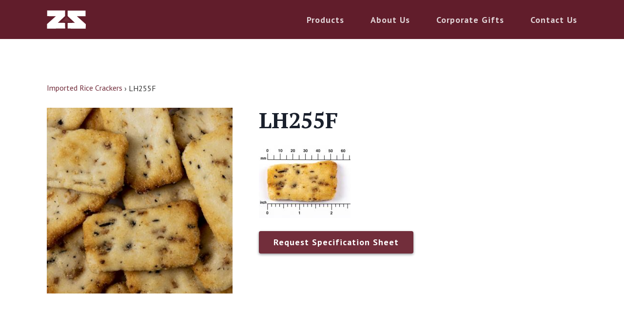

--- FILE ---
content_type: text/html; charset=utf-8
request_url: https://www.zaloommarketing.com/products/lh255f
body_size: 2829
content:
<!DOCTYPE html><!-- This site was created in Webflow. https://webflow.com --><!-- Last Published: Thu Sep 26 2019 13:59:09 GMT+0000 (UTC) --><html data-wf-domain="www.zaloommarketing.com" data-wf-page="5d2a40cbe06f4c2e429c2f1e" data-wf-site="5d2620b969609ced648e8e77" data-wf-collection="5d2a40cbe06f4c514b9c2f1d" data-wf-item-slug="lh255f"><head><meta charset="utf-8"/><title>Zaloom Marketing</title><meta content="width=device-width, initial-scale=1" name="viewport"/><meta content="Webflow" name="generator"/><link href="https://cdn.prod.website-files.com/5d2620b969609ced648e8e77/css/zaloom-marketing.webflow.df6fcd24f.css" rel="stylesheet" type="text/css"/><link href="https://fonts.googleapis.com" rel="preconnect"/><link href="https://fonts.gstatic.com" rel="preconnect" crossorigin="anonymous"/><script src="https://ajax.googleapis.com/ajax/libs/webfont/1.6.26/webfont.js" type="text/javascript"></script><script type="text/javascript">WebFont.load({  google: {    families: ["PT Serif:400,400italic,700,700italic","Open Sans:300,300italic,400,400italic,600,600italic,700,700italic,800,800italic","PT Sans:400,400italic,700,700italic","Montserrat:100,100italic,200,200italic,300,300italic,400,400italic,500,500italic,600,600italic,700,700italic,800,800italic,900,900italic"]  }});</script><script src="https://use.typekit.net/hkr0tpo.js" type="text/javascript"></script><script type="text/javascript">try{Typekit.load();}catch(e){}</script><script type="text/javascript">!function(o,c){var n=c.documentElement,t=" w-mod-";n.className+=t+"js",("ontouchstart"in o||o.DocumentTouch&&c instanceof DocumentTouch)&&(n.className+=t+"touch")}(window,document);</script><link href="https://cdn.prod.website-files.com/5d2620b969609ced648e8e77/5d7f12d7cad517fe9dce0be8_zaloom%20icon.png" rel="shortcut icon" type="image/x-icon"/><link href="https://cdn.prod.website-files.com/5d2620b969609ced648e8e77/5d7f12dacad51766ebce0bed_zaloom%20icon%20lg.png" rel="apple-touch-icon"/></head><body><div class="nav-color-container"><div class="navbar"><div class="mobile-nav"><a href="/products" class="mobile-nav-link w-inline-block"><div>Products</div></a><a href="/about-us" class="mobile-nav-link w-inline-block"><div>About Us</div></a><a href="/corporate-gifts" class="mobile-nav-link w-inline-block"><div>Corporate Gifts</div></a><a href="/contact-us" class="mobile-nav-link w-inline-block"><div>Contact Us</div></a></div><div class="container-md"><div class="nav"><div class="nav-left"><a href="/" class="nav__logo w-inline-block"><img src="https://cdn.prod.website-files.com/5d2620b969609ced648e8e77/5d557de54d608a7d922ff35c_logo%20white.svg" alt=""/></a></div><div data-w-id="af937d04-2054-9a48-5195-8dfbf2f3e7bf" class="nav-center"><div class="nav__links"><a href="/products" class="nav__link w-inline-block"><div class="text-block">Products</div></a><a href="/about-us" class="nav__link w-inline-block"><div class="text-block">About Us</div></a><a href="/corporate-gifts" class="nav__link w-inline-block"><div class="text-block">Corporate Gifts</div></a><a href="/contact-us" class="nav__link end w-inline-block"><div class="text-block">Contact Us</div></a></div><img src="https://cdn.prod.website-files.com/5d2620b969609ced648e8e77/5d558b7cdd4be9927578d0d7_hamburger-menu.svg" alt="" class="image-4"/></div><div class="nav-right"><form action="/search" class="search w-form"><input class="search-input w-input" maxlength="256" name="query" placeholder="Search for Products" type="search" id="search" required=""/><input type="submit" class="search-button w-button" value="Search"/></form></div></div></div></div></div><div class="section-single-product"><div class="container-md"><div class="breadcrumbs"><div class="w-dyn-list"><div role="list" class="w-dyn-items"><div role="listitem" class="w-dyn-item"><a href="/category/imported-rice-crackers" class="breadcrumb-link">Imported Rice Crackers</a></div></div></div><div class="text-block-2">›</div><div class="text-block-2">LH255F</div></div><div class="product-details"><div data-w-id="b5a19876-8872-6d06-d0f5-95fa7218ca0e" class="product-details__visual"><img alt="" data-w-id="5b7dc2ba-4c0f-15b8-29b5-21b33ac624be" src="https://cdn.prod.website-files.com/5d2a40cae06f4c3b069c2f1b/5d2a6a9886b66bb1c8bcdcf4_LH255F.jpeg" class="reg-image-main"/></div><div class="product-details__text"><h1 class="h1">LH255F</h1><p class="light w-dyn-bind-empty"></p><div class="product-specs"><div class="product-scale"><img alt="" src="https://cdn.prod.website-files.com/5d2a40cae06f4c3b069c2f1b/5d7512ff7288d5dc163b4ff6_LH255F%20depiction.jpeg" class="image-5"/><div class="product-number w-condition-invisible"><p class="product-details__label">Packing Options:</p><p class="product-details__item w-dyn-bind-empty"></p><p class="product-details__seperator w-condition-invisible">or</p><p class="product-details__item w-dyn-bind-empty"></p></div></div></div><div data-w-id="c724cd9b-6c66-687e-6bee-3d7656d1435e" class="btn top-margin">Request Specification Sheet</div></div><div class="zoom-wrapper"><div style="background-image:url(&quot;https://cdn.prod.website-files.com/5d2a40cae06f4c3b069c2f1b/5d2a6a9886b66bb1c8bcdcf4_LH255F.jpeg&quot;)" class="zoom-image"></div></div></div><div style="height:0PX" class="spec-sheet-form"><div class="form-block-5 w-form"><form id="email-form" name="email-form" data-name="Email Form" method="get" class="form" data-wf-page-id="5d2a40cbe06f4c2e429c2f1e" data-wf-element-id="bdb1a3b7-f0ac-0fca-7426-0bacc284ffe1"><div class="w-embed"><input type="hidden" name="request-type" value="spec-sheet">
<input type="hidden" name="Item Number" value="">
<input type="hidden" name="Item Name" value="LH255F"></div><label for="name" class="contact-form-label">Name</label><input class="contact-form-field w-input" maxlength="256" name="name" data-name="Name" placeholder="" type="text" id="name"/><label for="Company" class="contact-form-label">Company</label><input class="contact-form-field w-input" maxlength="256" name="Company" data-name="Company" placeholder="" type="text" id="Company"/><label for="email" class="contact-form-label">Email Address</label><input class="contact-form-field w-input" maxlength="256" name="email" data-name="Email" placeholder="" type="email" id="email" required=""/><label for="Additional-Info" class="contact-form-label">Additional Information</label><textarea name="Additional-Info" maxlength="5000" id="Additional-Info" data-name="Additional Info" placeholder="" class="contact-form-field w-input"></textarea><input type="submit" data-wait="Please wait..." class="btn w-button" value="Submit"/></form><div class="w-form-done"><div>Thank you! Your submission has been received!</div></div><div class="w-form-fail"><div>Oops! Something went wrong while submitting the form.</div></div></div></div></div><div class="mobile-nav-overlay"></div></div><div class="footer"><div class="footer-container"><div class="footer-column-1"><div class="footer-column-1__top"><a href="#" class="logo-link-footer w-inline-block"><img src="https://cdn.prod.website-files.com/5d2620b969609ced648e8e77/5d55818edd4be97dba789035_zaloom%20logo%20all%20white.svg" alt="" class="image-3"/></a><p class="footer-description">Zaloom Marketing is a wholesale importer of snack products for companies around the world.</p></div><div><p class="tagline">&quot;The Snack Connection&quot;</p></div></div><div class="footer-column-2"><div class="footer-links"><h4 class="footer-link-title">Products</h4><a href="/category/sesame-corn-sticks" class="footer-link">Sesame &amp; Corn Sticks</a><a href="/category/imported-rice-crackers" class="footer-link">Imported Rice Crackers</a><a href="/category/peas-soybeans" class="footer-link">Peas &amp; Soybeans</a><a href="/category/pretzels-crackers" class="footer-link">Pretzels &amp; Crackers</a><a href="/category/apple-chips" class="footer-link">Apple Chips</a></div><div class="footer-links"><h4 class="footer-link-title">Company</h4><a href="/about-us" class="footer-link">About Us</a><a href="/contact-us" class="footer-link">Contact Us</a><a href="/corporate-gifts" class="footer-link">Corporate Gifts</a></div></div></div><p class="copyright-text">© Copyright 2019 Zaloom Marketing, Inc</p></div><script src="https://d3e54v103j8qbb.cloudfront.net/js/jquery-3.5.1.min.dc5e7f18c8.js?site=5d2620b969609ced648e8e77" type="text/javascript" integrity="sha256-9/aliU8dGd2tb6OSsuzixeV4y/faTqgFtohetphbbj0=" crossorigin="anonymous"></script><script src="https://cdn.prod.website-files.com/5d2620b969609ced648e8e77/js/webflow.4fea51dfc.js" type="text/javascript"></script></body></html>

--- FILE ---
content_type: text/css
request_url: https://cdn.prod.website-files.com/5d2620b969609ced648e8e77/css/zaloom-marketing.webflow.df6fcd24f.css
body_size: 14909
content:
/* Generated on: Thu Sep 26 2019 13:59:09 GMT+0000 (UTC) */
/* ==========================================================================
   normalize.css v3.0.3 | MIT License | github.com/necolas/normalize.css 
   ========================================================================== */
/*! normalize.css v3.0.3 | MIT License | github.com/necolas/normalize.css */html{font-family:sans-serif;-ms-text-size-adjust:100%;-webkit-text-size-adjust:100%}body{margin:0}article,aside,details,figcaption,figure,footer,header,hgroup,main,menu,nav,section,summary{display:block}audio,canvas,progress,video{display:inline-block;vertical-align:baseline}audio:not([controls]){display:none;height:0}[hidden],template{display:none}a{background-color:transparent}a:active,a:hover{outline:0}abbr[title]{border-bottom:1px dotted}b,strong{font-weight:bold}dfn{font-style:italic}h1{font-size:2em;margin:.67em 0}mark{background:#ff0;color:#000}small{font-size:80%}sub,sup{font-size:75%;line-height:0;position:relative;vertical-align:baseline}sup{top:-0.5em}sub{bottom:-0.25em}img{border:0}svg:not(:root){overflow:hidden}figure{margin:1em 40px}hr{box-sizing:content-box;height:0}pre{overflow:auto}code,kbd,pre,samp{font-family:monospace,monospace;font-size:1em}button,input,optgroup,select,textarea{color:inherit;font:inherit;margin:0}button{overflow:visible}button,select{text-transform:none}button,html input[type="button"],input[type="reset"]{-webkit-appearance:button;cursor:pointer}button[disabled],html input[disabled]{cursor:default}button::-moz-focus-inner,input::-moz-focus-inner{border:0;padding:0}input{line-height:normal}input[type="checkbox"],input[type="radio"]{box-sizing:border-box;padding:0}input[type="number"]::-webkit-inner-spin-button,input[type="number"]::-webkit-outer-spin-button{height:auto}input[type="search"]{-webkit-appearance:none}input[type="search"]::-webkit-search-cancel-button,input[type="search"]::-webkit-search-decoration{-webkit-appearance:none}fieldset{border:1px solid #c0c0c0;margin:0 2px;padding:.35em .625em .75em}legend{border:0;padding:0}textarea{overflow:auto}optgroup{font-weight:bold}table{border-collapse:collapse;border-spacing:0}td,th{padding:0}

/* ==========================================================================
   Start of base Webflow CSS - If you're looking for some ultra-clean CSS, skip the boilerplate and see the unminified code below.
   ========================================================================== */
@font-face{font-family:'webflow-icons';src:url("[data-uri]") format('truetype');font-weight:normal;font-style:normal}[class^="w-icon-"],[class*=" w-icon-"]{font-family:'webflow-icons' !important;speak:none;font-style:normal;font-weight:normal;font-variant:normal;text-transform:none;line-height:1;-webkit-font-smoothing:antialiased;-moz-osx-font-smoothing:grayscale}.w-icon-slider-right:before{content:"\e600"}.w-icon-slider-left:before{content:"\e601"}.w-icon-nav-menu:before{content:"\e602"}.w-icon-arrow-down:before,.w-icon-dropdown-toggle:before{content:"\e603"}.w-icon-file-upload-remove:before{content:"\e900"}.w-icon-file-upload-icon:before{content:"\e903"}*{-webkit-box-sizing:border-box;-moz-box-sizing:border-box;box-sizing:border-box}html{height:100%}body{margin:0;min-height:100%;background-color:#fff;font-family:Arial,sans-serif;font-size:14px;line-height:20px;color:#333}img{max-width:100%;vertical-align:middle;display:inline-block}html.w-mod-touch *{background-attachment:scroll !important}.w-block{display:block}.w-inline-block{max-width:100%;display:inline-block}.w-clearfix:before,.w-clearfix:after{content:" ";display:table;grid-column-start:1;grid-row-start:1;grid-column-end:2;grid-row-end:2}.w-clearfix:after{clear:both}.w-hidden{display:none}.w-button{display:inline-block;padding:9px 15px;background-color:#3898EC;color:white;border:0;line-height:inherit;text-decoration:none;cursor:pointer;border-radius:0}input.w-button{-webkit-appearance:button}html[data-w-dynpage] [data-w-cloak]{color:transparent !important}.w-webflow-badge,.w-webflow-badge *{position:static;left:auto;top:auto;right:auto;bottom:auto;z-index:auto;display:block;visibility:visible;overflow:visible;overflow-x:visible;overflow-y:visible;box-sizing:border-box;width:auto;height:auto;max-height:none;max-width:none;min-height:0;min-width:0;margin:0;padding:0;float:none;clear:none;border:0 none transparent;border-radius:0;background:none;background-image:none;background-position:0 0;background-size:auto auto;background-repeat:repeat;background-origin:padding-box;background-clip:border-box;background-attachment:scroll;background-color:transparent;box-shadow:none;opacity:1;transform:none;transition:none;direction:ltr;font-family:inherit;font-weight:inherit;color:inherit;font-size:inherit;line-height:inherit;font-style:inherit;font-variant:inherit;text-align:inherit;letter-spacing:inherit;text-decoration:inherit;text-indent:0;text-transform:inherit;list-style-type:disc;text-shadow:none;font-smoothing:auto;vertical-align:baseline;cursor:inherit;white-space:inherit;word-break:normal;word-spacing:normal;word-wrap:normal}.w-webflow-badge{position:fixed !important;display:inline-block !important;visibility:visible !important;z-index:2147483647 !important;top:auto !important;right:12px !important;bottom:12px !important;left:auto !important;color:#AAADB0 !important;background-color:#fff !important;border-radius:3px !important;padding:6px 8px 6px 6px !important;font-size:12px !important;opacity:1 !important;line-height:14px !important;text-decoration:none !important;transform:none !important;margin:0 !important;width:auto !important;height:auto !important;overflow:visible !important;white-space:nowrap;box-shadow:0 0 0 1px rgba(0,0,0,0.1),0 1px 3px rgba(0,0,0,0.1);cursor:pointer}.w-webflow-badge>img{display:inline-block !important;visibility:visible !important;opacity:1 !important;vertical-align:middle !important}h1,h2,h3,h4,h5,h6{font-weight:bold;margin-bottom:10px}h1{font-size:38px;line-height:44px;margin-top:20px}h2{font-size:32px;line-height:36px;margin-top:20px}h3{font-size:24px;line-height:30px;margin-top:20px}h4{font-size:18px;line-height:24px;margin-top:10px}h5{font-size:14px;line-height:20px;margin-top:10px}h6{font-size:12px;line-height:18px;margin-top:10px}p{margin-top:0;margin-bottom:10px}blockquote{margin:0 0 10px 0;padding:10px 20px;border-left:5px solid #E2E2E2;font-size:18px;line-height:22px}figure{margin:0;margin-bottom:10px}figcaption{margin-top:5px;text-align:center}ul,ol{margin-top:0;margin-bottom:10px;padding-left:40px}.w-list-unstyled{padding-left:0;list-style:none}.w-embed:before,.w-embed:after{content:" ";display:table;grid-column-start:1;grid-row-start:1;grid-column-end:2;grid-row-end:2}.w-embed:after{clear:both}.w-video{width:100%;position:relative;padding:0}.w-video iframe,.w-video object,.w-video embed{position:absolute;top:0;left:0;width:100%;height:100%}fieldset{padding:0;margin:0;border:0}button,html input[type="button"],input[type="reset"]{border:0;cursor:pointer;-webkit-appearance:button}.w-form{margin:0 0 15px}.w-form-done{display:none;padding:20px;text-align:center;background-color:#dddddd}.w-form-fail{display:none;margin-top:10px;padding:10px;background-color:#ffdede}label{display:block;margin-bottom:5px;font-weight:bold}.w-input,.w-select{display:block;width:100%;height:38px;padding:8px 12px;margin-bottom:10px;font-size:14px;line-height:1.42857143;color:#333333;vertical-align:middle;background-color:#ffffff;border:1px solid #cccccc}.w-input:-moz-placeholder,.w-select:-moz-placeholder{color:#999}.w-input::-moz-placeholder,.w-select::-moz-placeholder{color:#999;opacity:1}.w-input:-ms-input-placeholder,.w-select:-ms-input-placeholder{color:#999}.w-input::-webkit-input-placeholder,.w-select::-webkit-input-placeholder{color:#999}.w-input:focus,.w-select:focus{border-color:#3898EC;outline:0}.w-input[disabled],.w-select[disabled],.w-input[readonly],.w-select[readonly],fieldset[disabled] .w-input,fieldset[disabled] .w-select{cursor:not-allowed;background-color:#eeeeee}textarea.w-input,textarea.w-select{height:auto}.w-select{background-color:#f3f3f3}.w-select[multiple]{height:auto}.w-form-label{display:inline-block;cursor:pointer;font-weight:normal;margin-bottom:0}.w-radio{display:block;margin-bottom:5px;padding-left:20px}.w-radio:before,.w-radio:after{content:" ";display:table;grid-column-start:1;grid-row-start:1;grid-column-end:2;grid-row-end:2}.w-radio:after{clear:both}.w-radio-input{margin:4px 0 0;margin-top:1px \9;line-height:normal;float:left;margin-left:-20px}.w-radio-input{margin-top:3px}.w-file-upload{display:block;margin-bottom:10px}.w-file-upload-input{width:.1px;height:.1px;opacity:0;overflow:hidden;position:absolute;z-index:-100}.w-file-upload-default,.w-file-upload-uploading,.w-file-upload-success{display:inline-block;color:#333333}.w-file-upload-error{display:block;margin-top:10px}.w-file-upload-default.w-hidden,.w-file-upload-uploading.w-hidden,.w-file-upload-error.w-hidden,.w-file-upload-success.w-hidden{display:none}.w-file-upload-uploading-btn{display:flex;font-size:14px;font-weight:normal;cursor:pointer;margin:0;padding:8px 12px;border:1px solid #cccccc;background-color:#fafafa}.w-file-upload-file{display:flex;flex-grow:1;justify-content:space-between;margin:0;padding:8px 9px 8px 11px;border:1px solid #cccccc;background-color:#fafafa}.w-file-upload-file-name{font-size:14px;font-weight:normal;display:block}.w-file-remove-link{margin-top:3px;margin-left:10px;width:auto;height:auto;padding:3px;display:block;cursor:pointer}.w-icon-file-upload-remove{margin:auto;font-size:10px}.w-file-upload-error-msg{display:inline-block;color:#ea384c;padding:2px 0}.w-file-upload-info{display:inline-block;line-height:38px;padding:0 12px}.w-file-upload-label{display:inline-block;font-size:14px;font-weight:normal;cursor:pointer;margin:0;padding:8px 12px;border:1px solid #cccccc;background-color:#fafafa}.w-icon-file-upload-icon,.w-icon-file-upload-uploading{display:inline-block;margin-right:8px;width:20px}.w-icon-file-upload-uploading{height:20px}.w-container{margin-left:auto;margin-right:auto;max-width:940px}.w-container:before,.w-container:after{content:" ";display:table;grid-column-start:1;grid-row-start:1;grid-column-end:2;grid-row-end:2}.w-container:after{clear:both}.w-container .w-row{margin-left:-10px;margin-right:-10px}.w-row:before,.w-row:after{content:" ";display:table;grid-column-start:1;grid-row-start:1;grid-column-end:2;grid-row-end:2}.w-row:after{clear:both}.w-row .w-row{margin-left:0;margin-right:0}.w-col{position:relative;float:left;width:100%;min-height:1px;padding-left:10px;padding-right:10px}.w-col .w-col{padding-left:0;padding-right:0}.w-col-1{width:8.33333333%}.w-col-2{width:16.66666667%}.w-col-3{width:25%}.w-col-4{width:33.33333333%}.w-col-5{width:41.66666667%}.w-col-6{width:50%}.w-col-7{width:58.33333333%}.w-col-8{width:66.66666667%}.w-col-9{width:75%}.w-col-10{width:83.33333333%}.w-col-11{width:91.66666667%}.w-col-12{width:100%}.w-hidden-main{display:none !important}@media screen and (max-width:991px){.w-container{max-width:728px}.w-hidden-main{display:inherit !important}.w-hidden-medium{display:none !important}.w-col-medium-1{width:8.33333333%}.w-col-medium-2{width:16.66666667%}.w-col-medium-3{width:25%}.w-col-medium-4{width:33.33333333%}.w-col-medium-5{width:41.66666667%}.w-col-medium-6{width:50%}.w-col-medium-7{width:58.33333333%}.w-col-medium-8{width:66.66666667%}.w-col-medium-9{width:75%}.w-col-medium-10{width:83.33333333%}.w-col-medium-11{width:91.66666667%}.w-col-medium-12{width:100%}.w-col-stack{width:100%;left:auto;right:auto}}@media screen and (max-width:767px){.w-hidden-main{display:inherit !important}.w-hidden-medium{display:inherit !important}.w-hidden-small{display:none !important}.w-row,.w-container .w-row{margin-left:0;margin-right:0}.w-col{width:100%;left:auto;right:auto}.w-col-small-1{width:8.33333333%}.w-col-small-2{width:16.66666667%}.w-col-small-3{width:25%}.w-col-small-4{width:33.33333333%}.w-col-small-5{width:41.66666667%}.w-col-small-6{width:50%}.w-col-small-7{width:58.33333333%}.w-col-small-8{width:66.66666667%}.w-col-small-9{width:75%}.w-col-small-10{width:83.33333333%}.w-col-small-11{width:91.66666667%}.w-col-small-12{width:100%}}@media screen and (max-width:479px){.w-container{max-width:none}.w-hidden-main{display:inherit !important}.w-hidden-medium{display:inherit !important}.w-hidden-small{display:inherit !important}.w-hidden-tiny{display:none !important}.w-col{width:100%}.w-col-tiny-1{width:8.33333333%}.w-col-tiny-2{width:16.66666667%}.w-col-tiny-3{width:25%}.w-col-tiny-4{width:33.33333333%}.w-col-tiny-5{width:41.66666667%}.w-col-tiny-6{width:50%}.w-col-tiny-7{width:58.33333333%}.w-col-tiny-8{width:66.66666667%}.w-col-tiny-9{width:75%}.w-col-tiny-10{width:83.33333333%}.w-col-tiny-11{width:91.66666667%}.w-col-tiny-12{width:100%}}.w-widget{position:relative}.w-widget-map{width:100%;height:400px}.w-widget-map label{width:auto;display:inline}.w-widget-map img{max-width:inherit}.w-widget-map .gm-style-iw{text-align:center}.w-widget-map .gm-style-iw>button{display:none !important}.w-widget-twitter{overflow:hidden}.w-widget-twitter-count-shim{display:inline-block;vertical-align:top;position:relative;width:28px;height:20px;text-align:center;background:white;border:#758696 solid 1px;border-radius:3px}.w-widget-twitter-count-shim *{pointer-events:none;-webkit-user-select:none;-moz-user-select:none;-ms-user-select:none;user-select:none}.w-widget-twitter-count-shim .w-widget-twitter-count-inner{position:relative;font-size:15px;line-height:12px;text-align:center;color:#999;font-family:serif}.w-widget-twitter-count-shim .w-widget-twitter-count-clear{position:relative;display:block}.w-widget-twitter-count-shim.w--large{width:36px;height:28px;margin-left:7px}.w-widget-twitter-count-shim.w--large .w-widget-twitter-count-inner{font-size:18px;line-height:18px}.w-widget-twitter-count-shim:not(.w--vertical){margin-left:5px;margin-right:8px}.w-widget-twitter-count-shim:not(.w--vertical).w--large{margin-left:6px}.w-widget-twitter-count-shim:not(.w--vertical):before,.w-widget-twitter-count-shim:not(.w--vertical):after{top:50%;left:0;border:solid transparent;content:" ";height:0;width:0;position:absolute;pointer-events:none}.w-widget-twitter-count-shim:not(.w--vertical):before{border-color:rgba(117,134,150,0);border-right-color:#5d6c7b;border-width:4px;margin-left:-9px;margin-top:-4px}.w-widget-twitter-count-shim:not(.w--vertical).w--large:before{border-width:5px;margin-left:-10px;margin-top:-5px}.w-widget-twitter-count-shim:not(.w--vertical):after{border-color:rgba(255,255,255,0);border-right-color:white;border-width:4px;margin-left:-8px;margin-top:-4px}.w-widget-twitter-count-shim:not(.w--vertical).w--large:after{border-width:5px;margin-left:-9px;margin-top:-5px}.w-widget-twitter-count-shim.w--vertical{width:61px;height:33px;margin-bottom:8px}.w-widget-twitter-count-shim.w--vertical:before,.w-widget-twitter-count-shim.w--vertical:after{top:100%;left:50%;border:solid transparent;content:" ";height:0;width:0;position:absolute;pointer-events:none}.w-widget-twitter-count-shim.w--vertical:before{border-color:rgba(117,134,150,0);border-top-color:#5d6c7b;border-width:5px;margin-left:-5px}.w-widget-twitter-count-shim.w--vertical:after{border-color:rgba(255,255,255,0);border-top-color:white;border-width:4px;margin-left:-4px}.w-widget-twitter-count-shim.w--vertical .w-widget-twitter-count-inner{font-size:18px;line-height:22px}.w-widget-twitter-count-shim.w--vertical.w--large{width:76px}.w-widget-gplus{overflow:hidden}.w-background-video{position:relative;overflow:hidden;height:500px;color:white}.w-background-video>video{background-size:cover;background-position:50% 50%;position:absolute;right:-100%;bottom:-100%;top:-100%;left:-100%;margin:auto;min-width:100%;min-height:100%;z-index:-100}.w-background-video>video::-webkit-media-controls-start-playback-button{display:none !important;-webkit-appearance:none}.w-slider{position:relative;height:300px;text-align:center;background:#dddddd;clear:both;-webkit-tap-highlight-color:rgba(0,0,0,0);tap-highlight-color:rgba(0,0,0,0)}.w-slider-mask{position:relative;display:block;overflow:hidden;z-index:1;left:0;right:0;height:100%;white-space:nowrap}.w-slide{position:relative;display:inline-block;vertical-align:top;width:100%;height:100%;white-space:normal;text-align:left}.w-slider-nav{position:absolute;z-index:2;top:auto;right:0;bottom:0;left:0;margin:auto;padding-top:10px;height:40px;text-align:center;-webkit-tap-highlight-color:rgba(0,0,0,0);tap-highlight-color:rgba(0,0,0,0)}.w-slider-nav.w-round>div{border-radius:100%}.w-slider-nav.w-num>div{width:auto;height:auto;padding:.2em .5em;font-size:inherit;line-height:inherit}.w-slider-nav.w-shadow>div{box-shadow:0 0 3px rgba(51,51,51,0.4)}.w-slider-nav-invert{color:#fff}.w-slider-nav-invert>div{background-color:rgba(34,34,34,0.4)}.w-slider-nav-invert>div.w-active{background-color:#222}.w-slider-dot{position:relative;display:inline-block;width:1em;height:1em;background-color:rgba(255,255,255,0.4);cursor:pointer;margin:0 3px .5em;transition:background-color 100ms,color 100ms}.w-slider-dot.w-active{background-color:#fff}.w-slider-arrow-left,.w-slider-arrow-right{position:absolute;width:80px;top:0;right:0;bottom:0;left:0;margin:auto;cursor:pointer;overflow:hidden;color:white;font-size:40px;-webkit-tap-highlight-color:rgba(0,0,0,0);tap-highlight-color:rgba(0,0,0,0);-webkit-user-select:none;-moz-user-select:none;-ms-user-select:none;user-select:none}.w-slider-arrow-left [class^="w-icon-"],.w-slider-arrow-right [class^="w-icon-"],.w-slider-arrow-left [class*=" w-icon-"],.w-slider-arrow-right [class*=" w-icon-"]{position:absolute}.w-slider-arrow-left{z-index:3;right:auto}.w-slider-arrow-right{z-index:4;left:auto}.w-icon-slider-left,.w-icon-slider-right{top:0;right:0;bottom:0;left:0;margin:auto;width:1em;height:1em}.w-dropdown{display:inline-block;position:relative;text-align:left;margin-left:auto;margin-right:auto;z-index:900}.w-dropdown-btn,.w-dropdown-toggle,.w-dropdown-link{position:relative;vertical-align:top;text-decoration:none;color:#222222;padding:20px;text-align:left;margin-left:auto;margin-right:auto;white-space:nowrap}.w-dropdown-toggle{-webkit-user-select:none;-moz-user-select:none;-ms-user-select:none;user-select:none;display:inline-block;cursor:pointer;padding-right:40px}.w-icon-dropdown-toggle{position:absolute;top:0;right:0;bottom:0;margin:auto;margin-right:20px;width:1em;height:1em}.w-dropdown-list{position:absolute;background:#dddddd;display:none;min-width:100%}.w-dropdown-list.w--open{display:block}.w-dropdown-link{padding:10px 20px;display:block;color:#222222}.w-dropdown-link.w--current{color:#0082f3}.w-nav[data-collapse="all"] .w-dropdown,.w-nav[data-collapse="all"] .w-dropdown-toggle{display:block}.w-nav[data-collapse="all"] .w-dropdown-list{position:static}@media screen and (max-width:991px){.w-nav[data-collapse="medium"] .w-dropdown,.w-nav[data-collapse="medium"] .w-dropdown-toggle{display:block}.w-nav[data-collapse="medium"] .w-dropdown-list{position:static}}@media screen and (max-width:767px){.w-nav[data-collapse="small"] .w-dropdown,.w-nav[data-collapse="small"] .w-dropdown-toggle{display:block}.w-nav[data-collapse="small"] .w-dropdown-list{position:static}.w-nav-brand{padding-left:10px}}@media screen and (max-width:479px){.w-nav[data-collapse="tiny"] .w-dropdown,.w-nav[data-collapse="tiny"] .w-dropdown-toggle{display:block}.w-nav[data-collapse="tiny"] .w-dropdown-list{position:static}}.w-lightbox-backdrop{color:#000;cursor:auto;font-family:serif;font-size:medium;font-style:normal;font-variant:normal;font-weight:normal;letter-spacing:normal;line-height:normal;list-style:disc;text-align:start;text-indent:0;text-shadow:none;text-transform:none;visibility:visible;white-space:normal;word-break:normal;word-spacing:normal;word-wrap:normal;position:fixed;top:0;right:0;bottom:0;left:0;color:#fff;font-family:"Helvetica Neue",Helvetica,Ubuntu,"Segoe UI",Verdana,sans-serif;font-size:17px;line-height:1.2;font-weight:300;text-align:center;background:rgba(0,0,0,0.9);z-index:2000;outline:0;opacity:0;-webkit-user-select:none;-moz-user-select:none;-ms-user-select:none;-webkit-tap-highlight-color:transparent;-webkit-transform:translate(0, 0)}.w-lightbox-backdrop,.w-lightbox-container{height:100%;overflow:auto;-webkit-overflow-scrolling:touch}.w-lightbox-content{position:relative;height:100vh;overflow:hidden}.w-lightbox-view{position:absolute;width:100vw;height:100vh;opacity:0}.w-lightbox-view:before{content:"";height:100vh}.w-lightbox-group,.w-lightbox-group .w-lightbox-view,.w-lightbox-group .w-lightbox-view:before{height:86vh}.w-lightbox-frame,.w-lightbox-view:before{display:inline-block;vertical-align:middle}.w-lightbox-figure{position:relative;margin:0}.w-lightbox-group .w-lightbox-figure{cursor:pointer}.w-lightbox-img{width:auto;height:auto;max-width:none}.w-lightbox-image{display:block;float:none;max-width:100vw;max-height:100vh}.w-lightbox-group .w-lightbox-image{max-height:86vh}.w-lightbox-caption{position:absolute;right:0;bottom:0;left:0;padding:.5em 1em;background:rgba(0,0,0,0.4);text-align:left;text-overflow:ellipsis;white-space:nowrap;overflow:hidden}.w-lightbox-embed{position:absolute;top:0;right:0;bottom:0;left:0;width:100%;height:100%}.w-lightbox-control{position:absolute;top:0;width:4em;background-size:24px;background-repeat:no-repeat;background-position:center;cursor:pointer;-webkit-transition:all .3s;transition:all .3s}.w-lightbox-left{display:none;bottom:0;left:0;background-image:url("[data-uri]")}.w-lightbox-right{display:none;right:0;bottom:0;background-image:url("[data-uri]")}.w-lightbox-close{right:0;height:2.6em;background-image:url("[data-uri]");background-size:18px}.w-lightbox-strip{position:absolute;bottom:0;left:0;right:0;padding:0 1vh;line-height:0;white-space:nowrap;overflow-x:auto;overflow-y:hidden}.w-lightbox-item{display:inline-block;width:10vh;padding:2vh 1vh;box-sizing:content-box;cursor:pointer;-webkit-transform:translate3d(0, 0, 0)}.w-lightbox-active{opacity:.3}.w-lightbox-thumbnail{position:relative;height:10vh;background:#222;overflow:hidden}.w-lightbox-thumbnail-image{position:absolute;top:0;left:0}.w-lightbox-thumbnail .w-lightbox-tall{top:50%;width:100%;-webkit-transform:translate(0, -50%);-ms-transform:translate(0, -50%);transform:translate(0, -50%)}.w-lightbox-thumbnail .w-lightbox-wide{left:50%;height:100%;-webkit-transform:translate(-50%, 0);-ms-transform:translate(-50%, 0);transform:translate(-50%, 0)}.w-lightbox-spinner{position:absolute;top:50%;left:50%;box-sizing:border-box;width:40px;height:40px;margin-top:-20px;margin-left:-20px;border:5px solid rgba(0,0,0,0.4);border-radius:50%;-webkit-animation:spin .8s infinite linear;animation:spin .8s infinite linear}.w-lightbox-spinner:after{content:"";position:absolute;top:-4px;right:-4px;bottom:-4px;left:-4px;border:3px solid transparent;border-bottom-color:#fff;border-radius:50%}.w-lightbox-hide{display:none}.w-lightbox-noscroll{overflow:hidden}@media (min-width:768px){.w-lightbox-content{height:96vh;margin-top:2vh}.w-lightbox-view,.w-lightbox-view:before{height:96vh}.w-lightbox-group,.w-lightbox-group .w-lightbox-view,.w-lightbox-group .w-lightbox-view:before{height:84vh}.w-lightbox-image{max-width:96vw;max-height:96vh}.w-lightbox-group .w-lightbox-image{max-width:82.3vw;max-height:84vh}.w-lightbox-left,.w-lightbox-right{display:block;opacity:.5}.w-lightbox-close{opacity:.8}.w-lightbox-control:hover{opacity:1}}.w-lightbox-inactive,.w-lightbox-inactive:hover{opacity:0}.w-richtext:before,.w-richtext:after{content:" ";display:table;grid-column-start:1;grid-row-start:1;grid-column-end:2;grid-row-end:2}.w-richtext:after{clear:both}.w-richtext[contenteditable="true"]:before,.w-richtext[contenteditable="true"]:after{white-space:initial}.w-richtext ol,.w-richtext ul{overflow:hidden}.w-richtext .w-richtext-figure-selected.w-richtext-figure-type-video div:after,.w-richtext .w-richtext-figure-selected[data-rt-type="video"] div:after{outline:2px solid #2895f7}.w-richtext .w-richtext-figure-selected.w-richtext-figure-type-image div,.w-richtext .w-richtext-figure-selected[data-rt-type="image"] div{outline:2px solid #2895f7}.w-richtext figure.w-richtext-figure-type-video>div:after,.w-richtext figure[data-rt-type="video"]>div:after{content:'';position:absolute;display:none;left:0;top:0;right:0;bottom:0}.w-richtext figure{position:relative;max-width:60%}.w-richtext figure>div:before{cursor:default !important}.w-richtext figure img{width:100%}.w-richtext figure figcaption.w-richtext-figcaption-placeholder{opacity:.6}.w-richtext figure div{font-size:0;color:transparent}.w-richtext figure.w-richtext-figure-type-image,.w-richtext figure[data-rt-type="image"]{display:table}.w-richtext figure.w-richtext-figure-type-image>div,.w-richtext figure[data-rt-type="image"]>div{display:inline-block}.w-richtext figure.w-richtext-figure-type-image>figcaption,.w-richtext figure[data-rt-type="image"]>figcaption{display:table-caption;caption-side:bottom}.w-richtext figure.w-richtext-figure-type-video,.w-richtext figure[data-rt-type="video"]{width:60%;height:0}.w-richtext figure.w-richtext-figure-type-video iframe,.w-richtext figure[data-rt-type="video"] iframe{position:absolute;top:0;left:0;width:100%;height:100%}.w-richtext figure.w-richtext-figure-type-video>div,.w-richtext figure[data-rt-type="video"]>div{width:100%}.w-richtext figure.w-richtext-align-center{margin-right:auto;margin-left:auto;clear:both}.w-richtext figure.w-richtext-align-center.w-richtext-figure-type-image>div,.w-richtext figure.w-richtext-align-center[data-rt-type="image"]>div{max-width:100%}.w-richtext figure.w-richtext-align-normal{clear:both}.w-richtext figure.w-richtext-align-fullwidth{width:100%;max-width:100%;text-align:center;clear:both;display:block;margin-right:auto;margin-left:auto}.w-richtext figure.w-richtext-align-fullwidth>div{display:inline-block;padding-bottom:inherit}.w-richtext figure.w-richtext-align-fullwidth>figcaption{display:block}.w-richtext figure.w-richtext-align-floatleft{float:left;margin-right:15px;clear:none}.w-richtext figure.w-richtext-align-floatright{float:right;margin-left:15px;clear:none}.w-nav{position:relative;background:#dddddd;z-index:1000}.w-nav:before,.w-nav:after{content:" ";display:table;grid-column-start:1;grid-row-start:1;grid-column-end:2;grid-row-end:2}.w-nav:after{clear:both}.w-nav-brand{position:relative;float:left;text-decoration:none;color:#333333}.w-nav-link{position:relative;display:inline-block;vertical-align:top;text-decoration:none;color:#222222;padding:20px;text-align:left;margin-left:auto;margin-right:auto}.w-nav-link.w--current{color:#0082f3}.w-nav-menu{position:relative;float:right}.w--nav-menu-open{display:block !important;position:absolute;top:100%;left:0;right:0;background:#C8C8C8;text-align:center;overflow:visible;min-width:200px}.w--nav-link-open{display:block;position:relative}.w-nav-overlay{position:absolute;overflow:hidden;display:none;top:100%;left:0;right:0;width:100%}.w-nav-overlay .w--nav-menu-open{top:0}.w-nav[data-animation="over-left"] .w-nav-overlay{width:auto}.w-nav[data-animation="over-left"] .w-nav-overlay,.w-nav[data-animation="over-left"] .w--nav-menu-open{right:auto;z-index:1;top:0}.w-nav[data-animation="over-right"] .w-nav-overlay{width:auto}.w-nav[data-animation="over-right"] .w-nav-overlay,.w-nav[data-animation="over-right"] .w--nav-menu-open{left:auto;z-index:1;top:0}.w-nav-button{position:relative;float:right;padding:18px;font-size:24px;display:none;cursor:pointer;-webkit-tap-highlight-color:rgba(0,0,0,0);tap-highlight-color:rgba(0,0,0,0);-webkit-user-select:none;-moz-user-select:none;-ms-user-select:none;user-select:none}.w-nav-button.w--open{background-color:#C8C8C8;color:white}.w-nav[data-collapse="all"] .w-nav-menu{display:none}.w-nav[data-collapse="all"] .w-nav-button{display:block}@media screen and (max-width:991px){.w-nav[data-collapse="medium"] .w-nav-menu{display:none}.w-nav[data-collapse="medium"] .w-nav-button{display:block}}@media screen and (max-width:767px){.w-nav[data-collapse="small"] .w-nav-menu{display:none}.w-nav[data-collapse="small"] .w-nav-button{display:block}.w-nav-brand{padding-left:10px}}@media screen and (max-width:479px){.w-nav[data-collapse="tiny"] .w-nav-menu{display:none}.w-nav[data-collapse="tiny"] .w-nav-button{display:block}}.w-tabs{position:relative}.w-tabs:before,.w-tabs:after{content:" ";display:table;grid-column-start:1;grid-row-start:1;grid-column-end:2;grid-row-end:2}.w-tabs:after{clear:both}.w-tab-menu{position:relative}.w-tab-link{position:relative;display:inline-block;vertical-align:top;text-decoration:none;padding:9px 30px;text-align:left;cursor:pointer;color:#222222;background-color:#dddddd}.w-tab-link.w--current{background-color:#C8C8C8}.w-tab-content{position:relative;display:block;overflow:hidden}.w-tab-pane{position:relative;display:none}.w--tab-active{display:block}@media screen and (max-width:479px){.w-tab-link{display:block}}.w-ix-emptyfix:after{content:""}@keyframes spin{0%{transform:rotate(0deg)}100%{transform:rotate(360deg)}}.w-dyn-empty{padding:10px;background-color:#dddddd}.w-dyn-hide{display:none !important}.w-dyn-bind-empty{display:none !important}.w-condition-invisible{display:none !important}

/* ==========================================================================
   Start of custom Webflow CSS
   ========================================================================== */
h1 {
  margin-top: 0px;
  margin-bottom: 26px;
  font-family: 'PT Serif', serif;
  color: #1a202c;
  font-size: 45px;
  line-height: 1.125;
  font-weight: 700;
}

h2 {
  margin-top: 20px;
  margin-bottom: 10px;
  font-family: 'PT Serif', serif;
  color: #1a202c;
  font-size: 32px;
  line-height: 1.25;
}

h3 {
  margin-top: 20px;
  margin-bottom: 10px;
  font-family: 'PT Serif', serif;
  color: #1a202c;
  font-size: 32px;
  line-height: 1.25;
  font-weight: 700;
}

h5 {
  margin-top: 10px;
  margin-bottom: 10px;
  font-size: 16px;
  line-height: 22px;
  font-weight: 700;
}

p {
  margin-bottom: 54px;
  font-family: 'Open Sans', sans-serif;
  color: #1a202c;
  font-size: 18px;
  line-height: 26px;
}

.navbar {
  padding-right: 15px;
  padding-left: 15px;
  background-color: transparent;
}

.nav {
  display: -webkit-box;
  display: -webkit-flex;
  display: -ms-flexbox;
  display: flex;
  width: auto;
  height: 80px;
  margin-right: auto;
  margin-left: auto;
  -webkit-box-pack: justify;
  -webkit-justify-content: space-between;
  -ms-flex-pack: justify;
  justify-content: space-between;
  border-bottom: 1.2px none #2e3747;
  background-color: transparent;
}

.nav__logo {
  display: -webkit-box;
  display: -webkit-flex;
  display: -ms-flexbox;
  display: flex;
  width: 80px;
  height: auto;
  margin-right: 20px;
  padding-right: 0px;
  -webkit-box-align: center;
  -webkit-align-items: center;
  -ms-flex-align: center;
  align-items: center;
}

.nav__links {
  display: -webkit-box;
  display: -webkit-flex;
  display: -ms-flexbox;
  display: flex;
  -webkit-box-align: stretch;
  -webkit-align-items: stretch;
  -ms-flex-align: stretch;
  align-items: stretch;
}

.nav__link {
  display: -webkit-box;
  display: -webkit-flex;
  display: -ms-flexbox;
  display: flex;
  height: 100%;
  padding: 0px 27px;
  -webkit-box-align: center;
  -webkit-align-items: center;
  -ms-flex-align: center;
  align-items: center;
  background-color: transparent;
  opacity: 0.8;
  -webkit-transition: opacity 200ms ease;
  transition: opacity 200ms ease;
  font-family: 'PT Sans', sans-serif;
  color: #fff;
  font-size: 18px;
  line-height: 1.125px;
  font-weight: 700;
  letter-spacing: 1px;
  text-decoration: none;
}

.nav__link:hover {
  opacity: 1;
}

.nav__link.w--current {
  -webkit-transition: opacity 200ms ease;
  transition: opacity 200ms ease;
}

.nav__link.w--current:hover {
  opacity: 1;
}

.nav__link.end {
  margin-right: -27px;
  padding-right: 27px;
}

.nav__link-text {
  margin-bottom: 0px;
  opacity: 0.81;
  font-family: 'Open Sans', sans-serif;
  color: #fff;
  font-size: 16px;
  line-height: 16px;
  font-weight: 600;
}

.container-md {
  width: 100%;
  max-width: 1088px;
  margin-right: auto;
  margin-left: auto;
  padding-right: 0px;
  padding-left: 0px;
}

.header {
  padding-top: 90px;
  padding-bottom: 90px;
}

.header.background-pic {
  display: block;
  min-height: 0px;
  padding: 0px;
  -webkit-box-align: center;
  -webkit-align-items: center;
  -ms-flex-align: center;
  align-items: center;
  background-image: radial-gradient(circle farthest-side at 50% 55%, rgba(25, 19, 20, 0.7), rgba(25, 19, 20, 0.3)), url("https://uploads-ssl.webflow.com/5d2620b969609ced648e8e77/5d547493821fb013440bf520_zaloom%20snacks%20large%20(1).jpg");
  background-position: 0px 0px, 50% 50%;
  background-size: auto, cover;
}

.align-center {
  text-align: center;
}

.align-center.med {
  max-width: 960px;
  margin-right: auto;
  margin-left: auto;
}

.light {
  margin-bottom: 27px;
  opacity: 0.7;
  font-family: 'PT Sans', sans-serif;
  color: rgba(26, 32, 44, 0.9);
}

.light.align-center {
  margin-bottom: 36px;
  font-family: 'PT Sans', sans-serif;
}

.light.nomargin {
  margin-bottom: 0px;
}

.padding-large {
  padding-top: 90px;
  padding-bottom: 90px;
}

.white {
  font-family: 'PT Serif', serif;
  color: #fff;
  font-size: 50px;
  line-height: 1.125;
  font-weight: 400;
}

.btn {
  display: inline-block;
  padding: 12px 30px;
  border-bottom: 1px none #722e3b;
  border-radius: 4px;
  background-color: #722e3b;
  box-shadow: 0 2px 5px 0 rgba(31, 39, 48, 0.48);
  font-family: 'PT Sans', sans-serif;
  color: #fff;
  font-size: 18px;
  line-height: 22px;
  font-weight: 700;
  letter-spacing: 1px;
  text-decoration: none;
  text-transform: none;
}

.btn.top-margin {
  margin-top: 27px;
  cursor: pointer;
}

.body {
  font-family: 'Open Sans', sans-serif;
}

.subheading.white {
  margin-bottom: 32px;
  padding-right: 8%;
  padding-left: 8%;
  font-family: 'PT Sans', sans-serif;
  color: #fff;
  font-size: 22px;
  line-height: 1.5;
  font-weight: 400;
}

.text-span {
  font-weight: 700;
}

.product-categories {
  display: -webkit-box;
  display: -webkit-flex;
  display: -ms-flexbox;
  display: flex;
  -webkit-box-orient: horizontal;
  -webkit-box-direction: normal;
  -webkit-flex-direction: row;
  -ms-flex-direction: row;
  flex-direction: row;
  -webkit-flex-wrap: wrap;
  -ms-flex-wrap: wrap;
  flex-wrap: wrap;
}

.category-link {
  display: -webkit-box;
  display: -webkit-flex;
  display: -ms-flexbox;
  display: flex;
  width: 50%;
  height: 397px;
  -webkit-box-pack: center;
  -webkit-justify-content: center;
  -ms-flex-pack: center;
  justify-content: center;
  -webkit-box-align: center;
  -webkit-align-items: center;
  -ms-flex-align: center;
  align-items: center;
  background-image: -webkit-gradient(linear, left top, left bottom, from(rgba(61, 68, 82, 0.4)), to(rgba(61, 68, 82, 0.4))), url("https://uploads-ssl.webflow.com/5d2620b969609ced648e8e77/5d2657d233fe1cfa700fddf7_sesame%20%26%20Corn%20Sticks.jpg");
  background-image: linear-gradient(180deg, rgba(61, 68, 82, 0.4), rgba(61, 68, 82, 0.4)), url("https://uploads-ssl.webflow.com/5d2620b969609ced648e8e77/5d2657d233fe1cfa700fddf7_sesame%20%26%20Corn%20Sticks.jpg");
  background-position: 0px 0px, 50% 50%;
  background-size: auto, cover;
  background-repeat: repeat, no-repeat;
  text-align: center;
  text-decoration: none;
  cursor: pointer;
}

.category-link._2 {
  background-image: -webkit-gradient(linear, left top, left bottom, from(rgba(61, 68, 82, 0.4)), to(rgba(61, 68, 82, 0.4))), url("https://uploads-ssl.webflow.com/5d2620b969609ced648e8e77/5d2657d280c5ddcff68f0a0b_imported%20rice%20crackers.jpg");
  background-image: linear-gradient(180deg, rgba(61, 68, 82, 0.4), rgba(61, 68, 82, 0.4)), url("https://uploads-ssl.webflow.com/5d2620b969609ced648e8e77/5d2657d280c5ddcff68f0a0b_imported%20rice%20crackers.jpg");
}

.category-link._3 {
  background-image: -webkit-gradient(linear, left top, left bottom, from(rgba(61, 68, 82, 0.4)), to(rgba(61, 68, 82, 0.4))), url("https://uploads-ssl.webflow.com/5d2620b969609ced648e8e77/5d2657d2c7f84ca58fee0080_peas%20soybeans.jpg");
  background-image: linear-gradient(180deg, rgba(61, 68, 82, 0.4), rgba(61, 68, 82, 0.4)), url("https://uploads-ssl.webflow.com/5d2620b969609ced648e8e77/5d2657d2c7f84ca58fee0080_peas%20soybeans.jpg");
}

.category-link._4 {
  background-image: -webkit-gradient(linear, left top, left bottom, from(rgba(61, 68, 82, 0.4)), to(rgba(61, 68, 82, 0.4))), url("https://uploads-ssl.webflow.com/5d2620b969609ced648e8e77/5d2657d2b3094d49ebacd740_pretzels%20crackers.jpg");
  background-image: linear-gradient(180deg, rgba(61, 68, 82, 0.4), rgba(61, 68, 82, 0.4)), url("https://uploads-ssl.webflow.com/5d2620b969609ced648e8e77/5d2657d2b3094d49ebacd740_pretzels%20crackers.jpg");
}

.category-link._5 {
  background-image: -webkit-gradient(linear, left top, left bottom, from(transparent), to(transparent)), url("https://uploads-ssl.webflow.com/5d2620b969609ced648e8e77/5d2657d2c7f84c2bbdee0081_apple%20chips.jpg");
  background-image: linear-gradient(180deg, transparent, transparent), url("https://uploads-ssl.webflow.com/5d2620b969609ced648e8e77/5d2657d2c7f84c2bbdee0081_apple%20chips.jpg");
}

.category-link.nocategory {
  background-image: -webkit-gradient(linear, left top, left bottom, from(#3d4452), to(#3d4452));
  background-image: linear-gradient(180deg, #3d4452, #3d4452);
}

.h2-white {
  margin-top: 0px;
  margin-bottom: 0px;
  color: #fff;
  font-weight: 600;
  text-decoration: none;
}

.about-container {
  width: auto;
  max-width: 53%;
}

.div-block {
  padding-top: 0px;
  padding-bottom: 0px;
}

.h2 {
  margin-top: 0px;
  margin-bottom: 27px;
  font-family: 'PT Serif', serif;
  font-size: 41px;
  line-height: 1.25;
  font-weight: 400;
}

.h2.red {
  color: #722d3b;
}

.h2.center {
  margin-bottom: 27px;
  text-align: center;
}

.h2.no-bottom {
  margin-bottom: 0px;
  padding-bottom: 0px;
}

.h2.red {
  color: #722d3b;
}

.h2.white {
  margin-bottom: 0px;
}

.section-products {
  display: block;
  padding: 90px 15px;
  background-color: #f4f5f7;
}

.history-container {
  display: -webkit-box;
  display: -webkit-flex;
  display: -ms-flexbox;
  display: flex;
  height: 520px;
  padding: 90px 15px;
  -webkit-box-align: center;
  -webkit-align-items: center;
  -ms-flex-align: center;
  align-items: center;
  background-color: #fff;
  background-image: linear-gradient(54deg, #f4f5f7 54%, hsla(0, 0%, 100%, 0.3) 0), url("https://uploads-ssl.webflow.com/5d2620b969609ced648e8e77/5d2a281c9ea87fbeb508bad5_Zaloom%20History%20Background%20(1).jpg");
  background-position: 0px 0px, 100% 93%;
  background-attachment: scroll, fixed;
}

.space-placeholder {
  padding-top: 204px;
  padding-bottom: 204px;
}

.text-link {
  color: #1a202c;
  text-decoration: none;
}

.btn-inverted {
  display: inline-block;
  padding: 13px 27px;
  border-style: solid;
  border-width: 2px;
  border-color: #722e3b;
  border-radius: 3px;
  background-color: transparent;
  color: #830119;
  font-size: 16px;
  font-weight: 600;
  text-decoration: none;
}

.h2-color {
  margin-top: 0px;
  margin-bottom: 26px;
  color: #528afa;
  font-weight: 600;
}

.heading {
  font-family: 'Open Sans', sans-serif;
  font-weight: 600;
}

.home-products {
  display: -webkit-box;
  display: -webkit-flex;
  display: -ms-flexbox;
  display: flex;
  margin-right: -2%;
  margin-bottom: 27px;
  padding-bottom: 0px;
  -webkit-box-pack: start;
  -webkit-justify-content: flex-start;
  -ms-flex-pack: start;
  justify-content: flex-start;
  -webkit-flex-wrap: nowrap;
  -ms-flex-wrap: nowrap;
  flex-wrap: nowrap;
  -webkit-box-align: stretch;
  -webkit-align-items: stretch;
  -ms-flex-align: stretch;
  align-items: stretch;
}

.home-product__container {
  position: relative;
  display: block;
  width: 20%;
  margin-right: 2%;
  padding: 0px;
  -webkit-box-orient: vertical;
  -webkit-box-direction: normal;
  -webkit-flex-direction: column;
  -ms-flex-direction: column;
  flex-direction: column;
  -webkit-box-pack: justify;
  -webkit-justify-content: space-between;
  -ms-flex-pack: justify;
  justify-content: space-between;
  border-radius: 8px;
  background-color: #fff;
  box-shadow: 0 4px 12px -2px rgba(36, 43, 56, 0.16);
  -webkit-transition: box-shadow 200ms ease;
  transition: box-shadow 200ms ease;
}

.home-product__container:hover {
  box-shadow: 0 4px 12px -2px rgba(36, 43, 56, 0.37);
}

.home-product__name {
  padding-right: 0px;
  padding-left: 0px;
  font-family: 'PT Sans', sans-serif;
  color: #1a202c;
  font-size: 18px;
  line-height: 1.25;
  font-weight: 700;
  text-align: center;
}

.home-product-image__container {
  position: relative;
  left: auto;
  top: auto;
  right: auto;
  bottom: auto;
  height: auto;
  max-height: none;
  max-width: none;
  margin-bottom: 24px;
  padding-right: 18px;
  padding-left: 18px;
}

.home-product-image__overlay {
  position: absolute;
  left: 12%;
  top: 0%;
  right: 12%;
  bottom: 0%;
  display: -webkit-box;
  display: -webkit-flex;
  display: -ms-flexbox;
  display: flex;
  -webkit-box-pack: center;
  -webkit-justify-content: center;
  -ms-flex-pack: center;
  justify-content: center;
  -webkit-box-align: center;
  -webkit-align-items: center;
  -ms-flex-align: center;
  align-items: center;
  border-radius: 200px;
  background-color: rgba(58, 60, 68, 0);
}

.btn-small {
  display: none;
  padding: 7px 22px;
  border-bottom: 1px solid #cc292e;
  border-radius: 3px;
  background-color: #ff3c42;
  box-shadow: 0 6px 11px -4px rgba(31, 39, 48, 0.48);
  color: #fff;
  font-size: 12px;
  line-height: 18px;
  font-weight: 600;
  letter-spacing: 1px;
  text-decoration: none;
  text-transform: capitalize;
}

.home-product__link {
  height: 100%;
  padding: 17px 8px 7px;
  text-decoration: none;
}

.collection-list-wrapper {
  width: 100%;
}

.div-block-2 {
  display: -webkit-box;
  display: -webkit-flex;
  display: -ms-flexbox;
  display: flex;
  margin-bottom: 48px;
  -webkit-box-pack: start;
  -webkit-justify-content: flex-start;
  -ms-flex-pack: start;
  justify-content: flex-start;
  -webkit-box-align: start;
  -webkit-align-items: flex-start;
  -ms-flex-align: start;
  align-items: flex-start;
}

.home-products-all__container {
  display: -webkit-box;
  display: -webkit-flex;
  display: -ms-flexbox;
  display: flex;
  width: 16%;
  height: auto;
  -webkit-box-pack: start;
  -webkit-justify-content: flex-start;
  -ms-flex-pack: start;
  justify-content: flex-start;
  -webkit-box-align: center;
  -webkit-align-items: center;
  -ms-flex-align: center;
  align-items: center;
}

.div-block-3 {
  position: relative;
  width: 95%;
  background-color: #3a3c44;
  -webkit-transition: background-color 200ms ease;
  transition: background-color 200ms ease;
}

.div-block-3:hover {
  background-color: #ff3c42;
}

.home-products-all__link-text {
  position: static;
  left: 0%;
  top: 0%;
  right: 0%;
  bottom: 0%;
  display: -webkit-box;
  display: -webkit-flex;
  display: -ms-flexbox;
  display: flex;
  margin-top: 0px;
  margin-right: 0px;
  margin-bottom: 0px;
  -webkit-box-pack: center;
  -webkit-justify-content: center;
  -ms-flex-pack: center;
  justify-content: center;
  -webkit-box-align: center;
  -webkit-align-items: center;
  -ms-flex-align: center;
  align-items: center;
  -webkit-transition: opacity 200ms ease;
  transition: opacity 200ms ease;
  font-family: 'PT Sans', sans-serif;
  font-size: 18px;
  line-height: 18px;
  text-align: center;
  text-decoration: none;
}

.div-block-4 {
  position: relative;
  width: 75%;
  border-style: none;
  border-width: 2px;
  border-color: #1a202c;
  background-color: rgba(26, 32, 44, 0);
  -webkit-transition: background-color 200ms ease;
  transition: background-color 200ms ease;
  color: #b5233e;
  text-decoration: none;
}

.div-block-4:hover {
  background-color: transparent;
  font-size: 16px;
  font-style: normal;
  text-decoration: underline;
}

.utility-page-wrap {
  display: -webkit-box;
  display: -webkit-flex;
  display: -ms-flexbox;
  display: flex;
  width: 100vw;
  height: 100vh;
  max-height: 100%;
  max-width: 100%;
  -webkit-box-pack: center;
  -webkit-justify-content: center;
  -ms-flex-pack: center;
  justify-content: center;
  -webkit-box-align: center;
  -webkit-align-items: center;
  -ms-flex-align: center;
  align-items: center;
}

.utility-page-content {
  display: -webkit-box;
  display: -webkit-flex;
  display: -ms-flexbox;
  display: flex;
  width: 260px;
  -webkit-box-orient: vertical;
  -webkit-box-direction: normal;
  -webkit-flex-direction: column;
  -ms-flex-direction: column;
  flex-direction: column;
  text-align: center;
}

.utility-page-form {
  display: -webkit-box;
  display: -webkit-flex;
  display: -ms-flexbox;
  display: flex;
  -webkit-box-orient: vertical;
  -webkit-box-direction: normal;
  -webkit-flex-direction: column;
  -ms-flex-direction: column;
  flex-direction: column;
  -webkit-box-align: stretch;
  -webkit-align-items: stretch;
  -ms-flex-align: stretch;
  align-items: stretch;
}

.search {
  display: none;
  margin-bottom: 0px;
  -webkit-box-align: center;
  -webkit-align-items: center;
  -ms-flex-align: center;
  align-items: center;
  -webkit-align-self: center;
  -ms-flex-item-align: center;
  -ms-grid-row-align: center;
  align-self: center;
}

.search-input {
  margin-bottom: 0px;
  border-top-left-radius: 3px;
  border-bottom-left-radius: 3px;
}

.search-button {
  margin-left: -1px;
  padding-top: 8px;
  padding-bottom: 8px;
  border-style: solid;
  border-width: 1px;
  border-color: #ccc;
  border-top-right-radius: 3px;
  border-bottom-right-radius: 3px;
  background-color: #722d3b;
  -webkit-transition: background-color 200ms ease;
  transition: background-color 200ms ease;
  color: #fff;
}

.search-button:hover {
  background-color: #722d3b;
  color: #fff;
}

.nav-right {
  display: none;
  width: 25%;
  -webkit-box-pack: end;
  -webkit-justify-content: flex-end;
  -ms-flex-pack: end;
  justify-content: flex-end;
}

.nav-left {
  display: -webkit-box;
  display: -webkit-flex;
  display: -ms-flexbox;
  display: flex;
  width: 25%;
}

.nav-center {
  display: -webkit-box;
  display: -webkit-flex;
  display: -ms-flexbox;
  display: flex;
  width: 60%;
  -webkit-box-pack: end;
  -webkit-justify-content: flex-end;
  -ms-flex-pack: end;
  justify-content: flex-end;
}

.link {
  position: absolute;
  left: 12%;
  top: 45%;
  display: -webkit-box;
  display: -webkit-flex;
  display: -ms-flexbox;
  display: flex;
  -webkit-box-pack: start;
  -webkit-justify-content: flex-start;
  -ms-flex-pack: start;
  justify-content: flex-start;
  -webkit-box-align: center;
  -webkit-align-items: center;
  -ms-flex-align: center;
  align-items: center;
  text-decoration: none;
}

.link:hover {
  border-bottom: 2px solid #b5223e;
}

.image {
  max-height: 13px;
  max-width: 100%;
  margin-top: 4px;
  -webkit-align-self: center;
  -ms-flex-item-align: center;
  -ms-grid-row-align: center;
  align-self: center;
}

.section-categories {
  padding: 90px 15px;
}

.category-container {
  display: -webkit-box;
  display: -webkit-flex;
  display: -ms-flexbox;
  display: flex;
  margin-right: -1%;
  margin-left: -1%;
  -webkit-box-pack: center;
  -webkit-justify-content: center;
  -ms-flex-pack: center;
  justify-content: center;
  -webkit-flex-wrap: wrap;
  -ms-flex-wrap: wrap;
  flex-wrap: wrap;
}

.product-category {
  position: relative;
  display: -webkit-box;
  display: -webkit-flex;
  display: -ms-flexbox;
  display: flex;
  overflow: hidden;
  width: 32%;
  min-height: 350px;
  margin-right: 6px;
  margin-bottom: 12px;
  margin-left: 6px;
  padding: 9px 0% 24px;
  -webkit-box-orient: vertical;
  -webkit-box-direction: normal;
  -webkit-flex-direction: column;
  -ms-flex-direction: column;
  flex-direction: column;
  -webkit-box-pack: end;
  -webkit-justify-content: flex-end;
  -ms-flex-pack: end;
  justify-content: flex-end;
  -webkit-box-align: center;
  -webkit-align-items: center;
  -ms-flex-align: center;
  align-items: center;
  border-radius: 4px;
  background-image: -webkit-gradient(linear, left top, left bottom, from(rgba(41, 30, 32, 0)), to(rgba(41, 30, 32, 0.81))), url("https://uploads-ssl.webflow.com/5d2620b969609ced648e8e77/5d2657d233fe1cfa700fddf7_sesame%20%26%20Corn%20Sticks.jpg");
  background-image: linear-gradient(180deg, rgba(41, 30, 32, 0), rgba(41, 30, 32, 0.81)), url("https://uploads-ssl.webflow.com/5d2620b969609ced648e8e77/5d2657d233fe1cfa700fddf7_sesame%20%26%20Corn%20Sticks.jpg");
  background-position: 0px 0px, 50% 50%;
  background-size: auto, cover;
  background-repeat: repeat, no-repeat;
  -webkit-transition: background-color 300ms ease;
  transition: background-color 300ms ease;
  color: #fff;
  text-align: center;
  text-decoration: none;
}

.product-category.rice-crackers {
  background-image: -webkit-gradient(linear, left top, left bottom, from(rgba(41, 30, 32, 0)), to(rgba(41, 30, 32, 0.8))), url("https://uploads-ssl.webflow.com/5d2620b969609ced648e8e77/5d2657d280c5ddcff68f0a0b_imported%20rice%20crackers.jpg");
  background-image: linear-gradient(180deg, rgba(41, 30, 32, 0), rgba(41, 30, 32, 0.8)), url("https://uploads-ssl.webflow.com/5d2620b969609ced648e8e77/5d2657d280c5ddcff68f0a0b_imported%20rice%20crackers.jpg");
  background-position: 0px 0px, 50% 50%;
  background-size: auto, cover;
  background-repeat: repeat, no-repeat;
}

.product-category.peas {
  background-image: -webkit-gradient(linear, left top, left bottom, from(rgba(41, 30, 32, 0)), to(rgba(41, 30, 32, 0.8))), url("https://uploads-ssl.webflow.com/5d2620b969609ced648e8e77/5d2657d2c7f84ca58fee0080_peas%20soybeans.jpg");
  background-image: linear-gradient(180deg, rgba(41, 30, 32, 0), rgba(41, 30, 32, 0.8)), url("https://uploads-ssl.webflow.com/5d2620b969609ced648e8e77/5d2657d2c7f84ca58fee0080_peas%20soybeans.jpg");
  background-position: 0px 0px, 50% 50%;
  background-size: auto, cover;
  background-repeat: repeat, no-repeat;
}

.product-category.pretzels {
  background-image: -webkit-gradient(linear, left top, left bottom, from(rgba(41, 30, 32, 0)), to(rgba(41, 30, 32, 0.8))), url("https://uploads-ssl.webflow.com/5d2620b969609ced648e8e77/5d2657d2b3094d49ebacd740_pretzels%20crackers.jpg");
  background-image: linear-gradient(180deg, rgba(41, 30, 32, 0), rgba(41, 30, 32, 0.8)), url("https://uploads-ssl.webflow.com/5d2620b969609ced648e8e77/5d2657d2b3094d49ebacd740_pretzels%20crackers.jpg");
  background-position: 0px 0px, 50% 50%;
  background-size: auto, cover;
  background-repeat: repeat, no-repeat;
}

.product-category.apple-chips {
  background-image: -webkit-gradient(linear, left top, left bottom, from(rgba(41, 30, 32, 0)), to(rgba(41, 30, 32, 0.8))), url("https://uploads-ssl.webflow.com/5d2620b969609ced648e8e77/5d2657d2c7f84c2bbdee0081_apple%20chips.jpg");
  background-image: linear-gradient(180deg, rgba(41, 30, 32, 0), rgba(41, 30, 32, 0.8)), url("https://uploads-ssl.webflow.com/5d2620b969609ced648e8e77/5d2657d2c7f84c2bbdee0081_apple%20chips.jpg");
  background-position: 0px 0px, 50% 50%;
  background-size: auto, cover;
  background-repeat: repeat, no-repeat;
}

.product-category.new-cat {
  padding-right: 3%;
  padding-left: 3%;
  -webkit-box-pack: center;
  -webkit-justify-content: center;
  -ms-flex-pack: center;
  justify-content: center;
  border-style: solid;
  border-width: 2px;
  border-color: #722d3b;
  background-image: -webkit-gradient(linear, left top, left bottom, from(rgba(41, 30, 32, 0)), to(rgba(41, 30, 32, 0)));
  background-image: linear-gradient(180deg, rgba(41, 30, 32, 0), rgba(41, 30, 32, 0));
  background-position: 0px 0px;
}

.category__title {
  position: relative;
  z-index: 2;
  margin-bottom: 24px;
  color: #fff;
  font-size: 22px;
  font-weight: 400;
}

.category__title.dark {
  color: #1a202c;
}

.category__description {
  color: #fff;
}

.heading-2 {
  color: #1a202c;
}

.section {
  padding-top: 90px;
  padding-bottom: 90px;
}

.stats-container {
  display: -webkit-box;
  display: -webkit-flex;
  display: -ms-flexbox;
  display: flex;
  -webkit-justify-content: space-around;
  -ms-flex-pack: distribute;
  justify-content: space-around;
}

.statistic {
  display: -webkit-box;
  display: -webkit-flex;
  display: -ms-flexbox;
  display: flex;
  width: 20%;
  -webkit-box-orient: vertical;
  -webkit-box-direction: normal;
  -webkit-flex-direction: column;
  -ms-flex-direction: column;
  flex-direction: column;
  -webkit-box-pack: start;
  -webkit-justify-content: flex-start;
  -ms-flex-pack: start;
  justify-content: flex-start;
  -webkit-box-align: center;
  -webkit-align-items: center;
  -ms-flex-align: center;
  align-items: center;
}

.statistic__number {
  margin-bottom: 16px;
  color: #722d3b;
  font-size: 43px;
  font-weight: 400;
}

.statistic__heading {
  margin-bottom: 2px;
  font-family: 'PT Serif', serif;
  font-size: 20px;
  line-height: 1.125;
}

.statistic__text {
  margin-bottom: 0px;
  font-family: 'PT Sans', sans-serif;
  color: rgba(26, 32, 44, 0.9);
  font-size: 16px;
}

.acolades-header {
  margin-bottom: 46px;
  padding-right: 15%;
  padding-left: 15%;
}

.color {
  color: #722d3b;
}

.image-2 {
  border-radius: 200px;
}

.link-new {
  position: static;
  left: 12%;
  top: 45%;
  display: inline-block;
  margin-top: 4px;
  margin-bottom: 26px;
  -webkit-box-pack: start;
  -webkit-justify-content: flex-start;
  -ms-flex-pack: start;
  justify-content: flex-start;
  -webkit-box-align: center;
  -webkit-align-items: center;
  -ms-flex-align: center;
  align-items: center;
  border-bottom: 2px solid rgba(114, 45, 59, 0);
  -webkit-transition: border-width 200ms ease;
  transition: border-width 200ms ease;
  color: #722f3b;
  text-decoration: none;
}

.link-new:hover {
  border-bottom: 2px solid #722f3b;
}

.collection-product-container {
  position: relative;
  display: block;
  width: 23%;
  margin-right: 2%;
  margin-bottom: 26px;
  margin-left: 0px;
  padding: 0px;
  -webkit-box-orient: vertical;
  -webkit-box-direction: normal;
  -webkit-flex-direction: column;
  -ms-flex-direction: column;
  flex-direction: column;
  -webkit-box-pack: justify;
  -webkit-justify-content: space-between;
  -ms-flex-pack: justify;
  justify-content: space-between;
  border-radius: 8px;
  background-color: #fff;
  box-shadow: 0 4px 12px -2px rgba(36, 43, 56, 0.16);
}

.collection-product-container:hover {
  box-shadow: 0 4px 12px -2px rgba(36, 43, 56, 0.37);
}

.collection-header {
  margin-bottom: 48px;
}

.collection-products {
  display: -webkit-box;
  display: -webkit-flex;
  display: -ms-flexbox;
  display: flex;
  margin: -2% -2% -2% 0%;
  padding-bottom: 0px;
  padding-left: 0%;
  -webkit-box-pack: start;
  -webkit-justify-content: flex-start;
  -ms-flex-pack: start;
  justify-content: flex-start;
  -webkit-flex-wrap: wrap;
  -ms-flex-wrap: wrap;
  flex-wrap: wrap;
  -webkit-box-align: stretch;
  -webkit-align-items: stretch;
  -ms-flex-align: stretch;
  align-items: stretch;
}

.div-block-5 {
  position: absolute;
  left: 0%;
  top: 0%;
  right: 0%;
  bottom: 0%;
  z-index: 1;
  background-image: -webkit-gradient(linear, left bottom, left top, from(rgba(41, 30, 32, 0.16)), to(rgba(41, 30, 32, 0.81)));
  background-image: linear-gradient(0deg, rgba(41, 30, 32, 0.16), rgba(41, 30, 32, 0.81));
}

.benefits-container {
  display: -webkit-box;
  display: -webkit-flex;
  display: -ms-flexbox;
  display: flex;
  -webkit-justify-content: space-around;
  -ms-flex-pack: distribute;
  justify-content: space-around;
}

.benefit {
  display: -webkit-box;
  display: -webkit-flex;
  display: -ms-flexbox;
  display: flex;
  width: 23%;
  margin-right: 3%;
  margin-left: 3%;
  -webkit-box-orient: vertical;
  -webkit-box-direction: normal;
  -webkit-flex-direction: column;
  -ms-flex-direction: column;
  flex-direction: column;
  -webkit-box-pack: start;
  -webkit-justify-content: flex-start;
  -ms-flex-pack: start;
  justify-content: flex-start;
  -webkit-box-align: center;
  -webkit-align-items: center;
  -ms-flex-align: center;
  align-items: center;
}

.benefit__heading {
  margin-top: 16px;
  margin-bottom: 10px;
  font-family: 'PT Serif', serif;
  font-size: 20px;
  line-height: 1.125;
}

.benefit__text {
  margin-bottom: 0px;
  font-family: 'PT Sans', sans-serif;
  color: rgba(26, 32, 44, 0.9);
  font-size: 16px;
  line-height: 1.25;
  text-align: center;
}

.section-grey {
  padding: 90px 15px;
  background-color: #f4f5f7;
}

.section-red {
  padding-top: 90px;
  padding-bottom: 90px;
  background-color: #611d2b;
}

.category-cta {
  position: relative;
  display: -webkit-box;
  display: -webkit-flex;
  display: -ms-flexbox;
  display: flex;
  overflow: hidden;
  width: 32%;
  min-height: 350px;
  margin-right: 6px;
  margin-bottom: 12px;
  margin-left: 6px;
  padding: 9px 0% 24px;
  -webkit-box-orient: vertical;
  -webkit-box-direction: normal;
  -webkit-flex-direction: column;
  -ms-flex-direction: column;
  flex-direction: column;
  -webkit-box-pack: end;
  -webkit-justify-content: flex-end;
  -ms-flex-pack: end;
  justify-content: flex-end;
  -webkit-box-align: center;
  -webkit-align-items: center;
  -ms-flex-align: center;
  align-items: center;
  border-radius: 4px;
  background-image: -webkit-gradient(linear, left top, left bottom, from(rgba(41, 30, 32, 0)), to(rgba(41, 30, 32, 0.81))), url("https://uploads-ssl.webflow.com/5d2620b969609ced648e8e77/5d2657d233fe1cfa700fddf7_sesame%20%26%20Corn%20Sticks.jpg");
  background-image: linear-gradient(180deg, rgba(41, 30, 32, 0), rgba(41, 30, 32, 0.81)), url("https://uploads-ssl.webflow.com/5d2620b969609ced648e8e77/5d2657d233fe1cfa700fddf7_sesame%20%26%20Corn%20Sticks.jpg");
  background-position: 0px 0px, 50% 50%;
  background-size: auto, cover;
  background-repeat: repeat, no-repeat;
  -webkit-transition: background-color 200ms ease;
  transition: background-color 200ms ease;
  color: #fff;
  text-align: center;
  text-decoration: none;
}

.category-cta.rice-crackers {
  background-image: -webkit-gradient(linear, left top, left bottom, from(rgba(41, 30, 32, 0)), to(rgba(41, 30, 32, 0.8))), url("https://uploads-ssl.webflow.com/5d2620b969609ced648e8e77/5d2657d280c5ddcff68f0a0b_imported%20rice%20crackers.jpg");
  background-image: linear-gradient(180deg, rgba(41, 30, 32, 0), rgba(41, 30, 32, 0.8)), url("https://uploads-ssl.webflow.com/5d2620b969609ced648e8e77/5d2657d280c5ddcff68f0a0b_imported%20rice%20crackers.jpg");
  background-position: 0px 0px, 50% 50%;
  background-size: auto, cover;
  background-repeat: repeat, no-repeat;
}

.category-cta.peas {
  background-image: -webkit-gradient(linear, left top, left bottom, from(rgba(41, 30, 32, 0)), to(rgba(41, 30, 32, 0.8))), url("https://uploads-ssl.webflow.com/5d2620b969609ced648e8e77/5d2657d2c7f84ca58fee0080_peas%20soybeans.jpg");
  background-image: linear-gradient(180deg, rgba(41, 30, 32, 0), rgba(41, 30, 32, 0.8)), url("https://uploads-ssl.webflow.com/5d2620b969609ced648e8e77/5d2657d2c7f84ca58fee0080_peas%20soybeans.jpg");
  background-position: 0px 0px, 50% 50%;
  background-size: auto, cover;
  background-repeat: repeat, no-repeat;
}

.category-cta.pretzels {
  background-image: -webkit-gradient(linear, left top, left bottom, from(rgba(41, 30, 32, 0)), to(rgba(41, 30, 32, 0.8))), url("https://uploads-ssl.webflow.com/5d2620b969609ced648e8e77/5d2657d2b3094d49ebacd740_pretzels%20crackers.jpg");
  background-image: linear-gradient(180deg, rgba(41, 30, 32, 0), rgba(41, 30, 32, 0.8)), url("https://uploads-ssl.webflow.com/5d2620b969609ced648e8e77/5d2657d2b3094d49ebacd740_pretzels%20crackers.jpg");
  background-position: 0px 0px, 50% 50%;
  background-size: auto, cover;
  background-repeat: repeat, no-repeat;
}

.category-cta.apple-chips {
  background-image: -webkit-gradient(linear, left top, left bottom, from(rgba(41, 30, 32, 0)), to(rgba(41, 30, 32, 0.8))), url("https://uploads-ssl.webflow.com/5d2620b969609ced648e8e77/5d2657d2c7f84c2bbdee0081_apple%20chips.jpg");
  background-image: linear-gradient(180deg, rgba(41, 30, 32, 0), rgba(41, 30, 32, 0.8)), url("https://uploads-ssl.webflow.com/5d2620b969609ced648e8e77/5d2657d2c7f84c2bbdee0081_apple%20chips.jpg");
  background-position: 0px 0px, 50% 50%;
  background-size: auto, cover;
  background-repeat: repeat, no-repeat;
}

.category-cta.new-cat {
  padding-right: 3%;
  padding-left: 3%;
  -webkit-box-pack: center;
  -webkit-justify-content: center;
  -ms-flex-pack: center;
  justify-content: center;
  border-style: solid;
  border-width: 2px;
  border-color: #722d3b;
  background-image: -webkit-gradient(linear, left top, left bottom, from(rgba(41, 30, 32, 0)), to(rgba(41, 30, 32, 0)));
  background-image: linear-gradient(180deg, rgba(41, 30, 32, 0), rgba(41, 30, 32, 0));
  background-position: 0px 0px;
}

.hero-container {
  padding: 150px 15px;
}

.text-block {
  font-weight: 600;
}

.footer {
  height: auto;
  padding-right: 15px;
  padding-bottom: 21px;
  padding-left: 15px;
  border-style: none;
  border-width: 1px;
  border-color: #ebedf0 #000 #000;
  background-color: #4d1722;
}

.footer-links {
  width: 33%;
  margin-right: 2%;
  padding-top: 0px;
}

.footer-column-1 {
  display: -webkit-box;
  display: -webkit-flex;
  display: -ms-flexbox;
  display: flex;
  width: 40%;
  -webkit-box-orient: vertical;
  -webkit-box-direction: normal;
  -webkit-flex-direction: column;
  -ms-flex-direction: column;
  flex-direction: column;
  -webkit-box-pack: start;
  -webkit-justify-content: flex-start;
  -ms-flex-pack: start;
  justify-content: flex-start;
  -webkit-box-align: start;
  -webkit-align-items: flex-start;
  -ms-flex-align: start;
  align-items: flex-start;
}

.footer-link {
  display: block;
  margin-top: 0px;
  margin-bottom: 6px;
  font-family: 'PT Sans', sans-serif;
  color: rgba(255, 255, 255, 0.6);
  font-size: 1rem;
  line-height: 1.5;
  font-weight: 500;
  text-decoration: none;
  text-transform: none;
}

.copyright-text {
  max-width: 1140px;
  margin-right: auto;
  margin-bottom: 0rem;
  margin-left: auto;
  color: rgba(255, 255, 255, 0.6);
  font-size: 14px;
}

.footer-column-2 {
  display: -webkit-box;
  display: -webkit-flex;
  display: -ms-flexbox;
  display: flex;
  width: 60%;
  -webkit-justify-content: space-around;
  -ms-flex-pack: distribute;
  justify-content: space-around;
}

.social-links {
  display: -webkit-box;
  display: -webkit-flex;
  display: -ms-flexbox;
  display: flex;
  width: 150px;
  height: auto;
  margin-top: 48px;
  -webkit-box-align: end;
  -webkit-align-items: flex-end;
  -ms-flex-align: end;
  align-items: flex-end;
  opacity: 0.7;
}

.div-block-18 {
  width: 40px;
  margin-right: 6px;
  margin-left: 0px;
}

.footer-container {
  display: -webkit-box;
  display: -webkit-flex;
  display: -ms-flexbox;
  display: flex;
  max-width: 1140px;
  margin-right: auto;
  margin-bottom: 18px;
  margin-left: auto;
  padding-top: 90px;
  padding-bottom: 90px;
  -webkit-box-pack: justify;
  -webkit-justify-content: space-between;
  -ms-flex-pack: justify;
  justify-content: space-between;
  border-bottom: 1px solid hsla(0, 0%, 100%, 0.15);
}

.logo-link-footer {
  width: 25%;
  padding-top: 0px;
  padding-bottom: 10px;
}

.footer-link-title {
  margin-top: 0px;
  margin-bottom: 8px;
  font-family: 'PT Serif', serif;
  color: #fff;
  font-size: 1.25rem;
  line-height: 1.25;
  font-weight: 700;
}

.footer-description {
  display: block;
  width: 70%;
  margin-top: 0px;
  margin-bottom: 6px;
  font-family: 'PT Sans', sans-serif;
  color: rgba(255, 255, 255, 0.6);
  font-size: 1rem;
  line-height: 1.25;
  font-weight: 400;
  text-decoration: none;
  text-transform: none;
}

.image-3 {
  width: 100%;
}

.nav-color-container {
  position: relative;
  background-color: #611d2b;
}

.button-container {
  margin-top: 46px;
  text-align: center;
}

.button-container.med {
  max-width: 960px;
  margin-right: auto;
  margin-left: auto;
}

.mobile-nav {
  display: none;
}

.mobile-nav-link {
  display: -webkit-box;
  display: -webkit-flex;
  display: -ms-flexbox;
  display: flex;
  height: 100%;
  padding: 0px 27px;
  -webkit-box-align: center;
  -webkit-align-items: center;
  -ms-flex-align: center;
  align-items: center;
  background-color: transparent;
  opacity: 0.8;
  -webkit-transition: opacity 200ms ease;
  transition: opacity 200ms ease;
  color: #fff;
  font-size: 16px;
  line-height: 16px;
  font-weight: 700;
  text-decoration: none;
}

.mobile-nav-link:hover {
  opacity: 1;
}

.mobile-nav-link.w--current {
  -webkit-transition: opacity 200ms ease;
  transition: opacity 200ms ease;
}

.mobile-nav-link.w--current:hover {
  opacity: 1;
}

.mobile-nav-link.end {
  margin-right: -27px;
  padding-right: 27px;
}

.mobile-nav-overlay {
  display: none;
}

.image-4 {
  display: none;
}

.contact-container {
  display: -webkit-box;
  display: -webkit-flex;
  display: -ms-flexbox;
  display: flex;
  margin-bottom: 36px;
  padding-bottom: 30px;
  -webkit-box-orient: horizontal;
  -webkit-box-direction: normal;
  -webkit-flex-direction: row;
  -ms-flex-direction: row;
  flex-direction: row;
  -webkit-box-pack: center;
  -webkit-justify-content: center;
  -ms-flex-pack: center;
  justify-content: center;
  -webkit-box-align: stretch;
  -webkit-align-items: stretch;
  -ms-flex-align: stretch;
  align-items: stretch;
}

.h3 {
  display: block;
  margin-top: 0rem;
  font-weight: 400;
}

.text-span-4 {
  font-size: 13px;
}

.contact-form-label {
  margin-bottom: 0px;
  color: rgba(28, 37, 46, 0.7);
  font-size: 14px;
  line-height: 22px;
  font-weight: 400;
}

.form-block-4 {
  width: 100%;
  margin-top: 16px;
}

.base-container-med {
  display: block;
  max-width: 1140px;
  margin-right: auto;
  margin-left: auto;
  padding-top: 60px;
  padding-bottom: 30px;
}

.divider-wide {
  height: 1px;
  margin-top: 26px;
  margin-bottom: 16px;
  padding-top: 0px;
  padding-bottom: 0px;
  background-color: #f5f5f5;
}

.contact-info__direct {
  width: 100%;
  margin-bottom: 36px;
  padding: 18px 26px;
  border: 1px none #000;
  border-radius: 4px;
  background-color: #fff;
  box-shadow: none;
  text-align: left;
}

.contact-info__direct.last {
  margin-bottom: 0px;
}

.btn-2 {
  margin-top: 0px;
  margin-bottom: 0px;
  margin-left: 0px;
  padding: 7px 21px;
  border-radius: 4px;
  background-color: #ff7100;
  color: #fff;
  font-size: 16px;
  line-height: 1.875rem;
  letter-spacing: 1px;
}

.btn-2.center {
  display: block;
  margin-right: auto;
  margin-left: auto;
  text-align: left;
}

.btn-2.center:hover {
  background-color: #f16b00;
}

.contact-form {
  display: -webkit-box;
  display: -webkit-flex;
  display: -ms-flexbox;
  display: flex;
  width: 46%;
  padding: 24px 34px;
  -webkit-box-orient: vertical;
  -webkit-box-direction: normal;
  -webkit-flex-direction: column;
  -ms-flex-direction: column;
  flex-direction: column;
  -webkit-box-align: start;
  -webkit-align-items: flex-start;
  -ms-flex-align: start;
  align-items: flex-start;
  border-radius: 4px;
  background-color: #fff;
  box-shadow: none;
  opacity: 1;
  -webkit-transition: box-shadow 300ms ease;
  transition: box-shadow 300ms ease;
  text-align: left;
}

.contact-form:hover {
  box-shadow: none;
}

.contact-info-container {
  display: -webkit-box;
  display: -webkit-flex;
  display: -ms-flexbox;
  display: flex;
  width: 30%;
  margin-right: 45px;
  margin-left: 0px;
  -webkit-box-orient: vertical;
  -webkit-box-direction: normal;
  -webkit-flex-direction: column;
  -ms-flex-direction: column;
  flex-direction: column;
  -webkit-box-pack: justify;
  -webkit-justify-content: space-between;
  -ms-flex-pack: justify;
  justify-content: space-between;
  -webkit-box-align: center;
  -webkit-align-items: center;
  -ms-flex-align: center;
  align-items: center;
}

.link-light {
  margin-top: 0px;
  margin-bottom: 0rem;
  font-family: 'PT Sans', sans-serif;
  color: #722d3b;
  font-size: 18px;
  line-height: 1.25;
  font-weight: 700;
  text-decoration: none;
  text-transform: none;
}

.appley-benefits-title {
  margin-top: 0px;
  margin-bottom: 8px;
  font-family: Montserrat, sans-serif;
  color: #1c252e;
  font-size: 1.125rem;
  line-height: 1.25;
  font-weight: 700;
}

.contact-form-field {
  margin-bottom: 16px;
  border-radius: 4px;
}

.contact-form-field.last {
  margin-bottom: 26px;
}

.link-2 {
  font-family: 'PT Sans', sans-serif;
  color: #722d3b;
  font-size: 18px;
  line-height: 1.25;
  font-weight: 700;
  text-decoration: none;
  text-transform: none;
}

.section-signup {
  position: relative;
  z-index: 1;
  overflow: hidden;
  margin-top: 0px;
  padding: 0px 15px;
  background-color: #f4f5f7;
  color: #fff;
  text-align: center;
}

.button-container-smalll {
  margin-top: 18px;
  text-align: center;
}

.button-container-smalll.med {
  max-width: 960px;
  margin-right: auto;
  margin-left: auto;
}

.div-block-19 {
  overflow: hidden;
  width: 80%;
  margin-right: auto;
  margin-left: auto;
  border-radius: 4px;
}

.product-details {
  display: -webkit-box;
  display: -webkit-flex;
  display: -ms-flexbox;
  display: flex;
  margin-top: 30px;
  -webkit-box-pack: justify;
  -webkit-justify-content: space-between;
  -ms-flex-pack: justify;
  justify-content: space-between;
}

.breadcrumbs {
  display: -webkit-box;
  display: -webkit-flex;
  display: -ms-flexbox;
  display: flex;
  -webkit-box-align: center;
  -webkit-align-items: center;
  -ms-flex-align: center;
  align-items: center;
}

.breadcrumb-link {
  margin-bottom: 0px;
  font-family: 'PT Sans', sans-serif;
  color: #722d3b;
  font-size: 16px;
  text-decoration: none;
}

.text-block-2 {
  margin-right: 0px;
  margin-left: 4px;
  font-family: 'PT Sans', sans-serif;
  font-size: 16px;
}

.product-details__text {
  width: 60%;
}

.product-details__visual {
  width: 35%;
}

.product-number {
  display: -webkit-box;
  display: -webkit-flex;
  display: -ms-flexbox;
  display: flex;
  margin-bottom: 6px;
  margin-left: 0px;
}

.product-details__label {
  margin-right: 5px;
  margin-bottom: 0px;
  font-family: 'PT Sans', sans-serif;
  font-weight: 700;
}

.product-details__item {
  margin-bottom: 0px;
  margin-left: 3px;
  font-family: 'PT Sans', sans-serif;
  font-weight: 400;
}

.product-details__seperator {
  margin-bottom: 0px;
  margin-left: 3px;
  font-family: 'PT Sans', sans-serif;
  font-weight: 400;
}

.section-single-product {
  padding: 90px 15px 150px;
}

.spec-sheet-form {
  display: -webkit-box;
  display: -webkit-flex;
  display: -ms-flexbox;
  display: flex;
  overflow: hidden;
  margin-top: 24px;
  -webkit-box-pack: center;
  -webkit-justify-content: center;
  -ms-flex-pack: center;
  justify-content: center;
  border-radius: 4px;
  background-color: #f4f5f7;
}

.form-block-5 {
  width: 50%;
}

.form {
  margin-top: 30px;
  margin-bottom: 30px;
}

.category-product-image__overlay-copy {
  position: absolute;
  left: 7%;
  top: 0%;
  right: 7%;
  bottom: 0%;
  display: -webkit-box;
  display: -webkit-flex;
  display: -ms-flexbox;
  display: flex;
  -webkit-box-pack: center;
  -webkit-justify-content: center;
  -ms-flex-pack: center;
  justify-content: center;
  -webkit-box-align: center;
  -webkit-align-items: center;
  -ms-flex-align: center;
  align-items: center;
  border-radius: 200px;
  background-color: rgba(58, 60, 68, 0);
}

.about-header {
  padding-top: 90px;
  padding-bottom: 90px;
}

.about-header.background-pic {
  display: block;
  min-height: 0px;
  padding: 0px;
  -webkit-box-align: center;
  -webkit-align-items: center;
  -ms-flex-align: center;
  align-items: center;
  background-image: radial-gradient(circle farthest-corner at 50% 45%, rgba(34, 23, 25, 0.57) 38%, rgba(34, 24, 26, 0.2)), url("https://uploads-ssl.webflow.com/5d2620b969609ced648e8e77/5d547493821fb013440bf520_zaloom%20snacks%20large%20(1).jpg");
  background-position: 0px 0px, 50% 50%;
  background-size: auto, cover;
}

.about-visual {
  width: 120%;
  margin-right: -10%;
}

.about-us-container {
  display: -webkit-box;
  display: -webkit-flex;
  display: -ms-flexbox;
  display: flex;
  -webkit-box-pack: justify;
  -webkit-justify-content: space-between;
  -ms-flex-pack: justify;
  justify-content: space-between;
  -webkit-box-align: center;
  -webkit-align-items: center;
  -ms-flex-align: center;
  align-items: center;
}

.about-us-text {
  width: auto;
  max-width: 48%;
}

.services-container {
  display: -webkit-box;
  display: -webkit-flex;
  display: -ms-flexbox;
  display: flex;
  -webkit-box-pack: justify;
  -webkit-justify-content: space-between;
  -ms-flex-pack: justify;
  justify-content: space-between;
}

.service {
  display: -webkit-box;
  display: -webkit-flex;
  display: -ms-flexbox;
  display: flex;
  width: 44%;
  margin-right: 0%;
  margin-left: 0%;
  -webkit-box-orient: vertical;
  -webkit-box-direction: normal;
  -webkit-flex-direction: column;
  -ms-flex-direction: column;
  flex-direction: column;
  -webkit-box-pack: start;
  -webkit-justify-content: flex-start;
  -ms-flex-pack: start;
  justify-content: flex-start;
  -webkit-box-align: start;
  -webkit-align-items: flex-start;
  -ms-flex-align: start;
  align-items: flex-start;
  text-align: left;
}

.service__heading {
  margin-top: 16px;
  margin-bottom: 10px;
  font-family: 'PT Serif', serif;
  font-size: 20px;
  line-height: 1.125;
}

.service__text {
  margin-bottom: 0px;
  font-family: 'PT Sans', sans-serif;
  color: rgba(26, 32, 44, 0.9);
  font-size: 16px;
  line-height: 1.25;
  text-align: left;
}

.history-container-2 {
  display: -webkit-box;
  display: -webkit-flex;
  display: -ms-flexbox;
  display: flex;
  height: 520px;
  padding: 90px 15px;
  -webkit-box-align: center;
  -webkit-align-items: center;
  -ms-flex-align: center;
  align-items: center;
  background-color: #f4f5f7;
  background-image: none;
  background-position: 0px 0px;
}

.about-us-text-2 {
  width: auto;
  max-width: 42%;
}

.about-visual-2 {
  width: 60%;
  margin-right: -8%;
}

.inline-contact {
  display: -webkit-box;
  display: -webkit-flex;
  display: -ms-flexbox;
  display: flex;
  -webkit-justify-content: space-around;
  -ms-flex-pack: distribute;
  justify-content: space-around;
  -webkit-box-align: center;
  -webkit-align-items: center;
  -ms-flex-align: center;
  align-items: center;
}

.btn-white {
  display: inline-block;
  padding: 12px 30px;
  border-bottom: 1px none #722e3b;
  border-radius: 4px;
  background-color: #fff;
  box-shadow: 0 2px 5px 0 rgba(31, 39, 48, 0.48);
  font-family: 'PT Sans', sans-serif;
  color: #722d3b;
  font-size: 18px;
  line-height: 22px;
  font-weight: 700;
  letter-spacing: 1px;
  text-decoration: none;
  text-transform: none;
}

.btn-white.top-margin {
  margin-top: 27px;
  cursor: pointer;
}

.gift__visual {
  width: 50%;
}

.gift__text {
  width: 50%;
}

.gift-details {
  display: -webkit-box;
  display: -webkit-flex;
  display: -ms-flexbox;
  display: flex;
  margin-top: 30px;
  -webkit-box-pack: justify;
  -webkit-justify-content: space-between;
  -ms-flex-pack: justify;
  justify-content: space-between;
}

.reg-image-main {
  cursor: -webkit-zoom-in;
  cursor: zoom-in;
}

.zoom-wrapper {
  position: absolute;
  left: 45%;
  z-index: 5;
  display: none;
  overflow: hidden;
  width: 381px;
  height: 381px;
  -webkit-box-pack: center;
  -webkit-justify-content: center;
  -ms-flex-pack: center;
  justify-content: center;
  -webkit-box-align: center;
  -webkit-align-items: center;
  -ms-flex-align: center;
  align-items: center;
  border-radius: 250px;
  background-color: #fff;
  box-shadow: 1px 3px 15px 0 rgba(32, 19, 22, 0.58);
}

.zoom-image {
  position: absolute;
  display: block;
  width: 700px;
  height: 700px;
  background-image: url("https://d3e54v103j8qbb.cloudfront.net/img/example-bg.png");
  background-position: 0px 0px;
  background-size: cover;
  background-repeat: no-repeat;
  -webkit-transform: scale3d(1, 1, 1.3);
  transform: scale3d(1, 1, 1.3);
  -webkit-transform-style: preserve-3d;
  transform-style: preserve-3d;
}

.product-scale {
  display: -webkit-box;
  display: -webkit-flex;
  display: -ms-flexbox;
  display: flex;
}

.contact {
  text-decoration: none;
}

.footer-column-1__top {
  display: -webkit-box;
  display: -webkit-flex;
  display: -ms-flexbox;
  display: flex;
  width: 100%;
  -webkit-box-pack: justify;
  -webkit-justify-content: space-between;
  -ms-flex-pack: justify;
  justify-content: space-between;
}

.tagline {
  margin-top: 24px;
  margin-bottom: 0px;
  font-family: 'PT Serif', serif;
  color: #fff;
  font-size: 40px;
  line-height: 1.5;
  font-style: italic;
  font-weight: 700;
}

.image-5 {
  margin-right: 16px;
}

@media (max-width: 991px) {
  .section-products {
    padding-top: 60px;
  }
  .history-container {
    background-position: 0px 0px, 100% 88%;
    background-size: auto, 700px;
  }
  .home-products {
    margin-right: 0%;
    -webkit-box-pack: justify;
    -webkit-justify-content: space-between;
    -ms-flex-pack: justify;
    justify-content: space-between;
    -webkit-flex-wrap: wrap;
    -ms-flex-wrap: wrap;
    flex-wrap: wrap;
  }
  .home-product__container {
    width: 30%;
    margin-bottom: 24px;
  }
  .home-product__name {
    font-size: 16px;
  }
  .home-product-image__overlay {
    left: 9%;
    top: 0%;
    right: 9%;
    bottom: 0%;
  }
  .nav-center {
    width: 90%;
  }
  .product-category {
    width: 45%;
    min-height: 380px;
  }
  .statistic {
    width: 24%;
  }
  .acolades-header {
    padding-right: 7%;
    padding-left: 7%;
  }
  .h1 {
    font-size: 38px;
  }
  .benefits-container {
    -webkit-box-pack: justify;
    -webkit-justify-content: space-between;
    -ms-flex-pack: justify;
    justify-content: space-between;
  }
  .benefit {
    width: 30%;
    margin-right: 0%;
    margin-left: 0%;
  }
  .category-cta.new-cat {
    width: 45%;
  }
  .footer-container {
    padding-top: 90px;
    padding-bottom: 46px;
  }
  .contact-form {
    width: 60%;
  }
  .contact-info-container {
    width: 40%;
  }
  .div-block-19 {
    width: 100%;
  }
  .category-product-image__overlay-copy {
    left: 11%;
    top: 0%;
    right: 11%;
    bottom: 0%;
  }
  .services-container {
    -webkit-justify-content: space-around;
    -ms-flex-pack: distribute;
    justify-content: space-around;
  }
  .service {
    width: 46%;
    margin-right: 0%;
    margin-left: 0%;
  }
  .history-container-2 {
    background-position: 0px 0px, 100% 88%;
    background-size: auto, 700px;
  }
  .tagline {
    font-size: 27px;
  }
}

@media (max-width: 767px) {
  .navbar {
    position: relative;
    z-index: 1;
  }
  .nav {
    position: relative;
    z-index: 2;
    height: 70px;
  }
  .nav__links {
    display: none;
  }
  .container-md {
    position: static;
    z-index: 0;
  }
  .light {
    font-size: 16px;
  }
  .light.align-center {
    font-size: 16px;
    line-height: 1.5;
  }
  .white {
    font-size: 38px;
  }
  .btn {
    padding: 10px 24px;
    font-size: 16px;
    line-height: 20px;
  }
  .subheading.white {
    padding-right: 0%;
    padding-left: 0%;
    font-size: 18px;
    line-height: 1.5;
  }
  .about-container {
    max-width: 90%;
    margin-left: 5%;
  }
  .h2.red {
    font-size: 32px;
  }
  .h2.center {
    font-size: 32px;
  }
  .h2.no-bottom {
    font-size: 32px;
  }
  .h2.red {
    font-size: 32px;
  }
  .section-products {
    padding-top: 45px;
    padding-right: 10px;
    padding-left: 10px;
  }
  .history-container {
    height: 630px;
    padding-top: 60px;
    padding-bottom: 0px;
    -webkit-box-align: start;
    -webkit-align-items: flex-start;
    -ms-flex-align: start;
    align-items: flex-start;
    background-image: linear-gradient(169deg, #f4f5f7 58%, hsla(0, 0%, 100%, 0.3) 0), url("https://uploads-ssl.webflow.com/5d2620b969609ced648e8e77/5d2a281c9ea87fbeb508bad5_Zaloom%20History%20Background%20(1).jpg");
    background-position: 0px 0px, 100% 88%;
    background-size: auto, auto;
    background-repeat: repeat, no-repeat;
    background-attachment: scroll, fixed;
  }
  .home-product-image__overlay {
    left: 12%;
    right: 12%;
  }
  .nav-center {
    width: 80px;
    -webkit-box-pack: center;
    -webkit-justify-content: center;
    -ms-flex-pack: center;
    justify-content: center;
    -webkit-box-align: center;
    -webkit-align-items: center;
    -ms-flex-align: center;
    align-items: center;
    cursor: pointer;
  }
  .section-categories {
    padding-top: 60px;
    padding-bottom: 60px;
  }
  .product-category {
    width: 49%;
    margin-right: 2px;
    margin-bottom: 5px;
    margin-left: 0px;
  }
  .product-category.rice-crackers {
    margin-right: 0px;
    margin-left: 2px;
  }
  .product-category.pretzels {
    margin-right: 0px;
    margin-left: 2px;
  }
  .category__title {
    font-size: 20px;
  }
  .stats-container {
    -webkit-box-pack: center;
    -webkit-justify-content: center;
    -ms-flex-pack: center;
    justify-content: center;
    -webkit-flex-wrap: wrap;
    -ms-flex-wrap: wrap;
    flex-wrap: wrap;
  }
  .statistic {
    width: 40%;
  }
  .acolades-header {
    margin-bottom: 30px;
  }
  .collection-product-container {
    width: 30%;
    margin-right: 0%;
  }
  .collection-products {
    margin-right: 0%;
    -webkit-box-pack: justify;
    -webkit-justify-content: space-between;
    -ms-flex-pack: justify;
    justify-content: space-between;
  }
  .benefits-container {
    -webkit-box-orient: vertical;
    -webkit-box-direction: normal;
    -webkit-flex-direction: column;
    -ms-flex-direction: column;
    flex-direction: column;
    -webkit-box-align: center;
    -webkit-align-items: center;
    -ms-flex-align: center;
    align-items: center;
  }
  .benefit {
    width: 50%;
    margin-bottom: 30px;
  }
  .section-grey {
    padding-top: 60px;
    padding-bottom: 60px;
  }
  .category-cta.new-cat {
    width: 49%;
    margin-right: 0px;
    margin-left: 2px;
  }
  .hero-container {
    padding-top: 75px;
    padding-bottom: 75px;
  }
  .footer-links {
    width: 48%;
  }
  .footer-column-1 {
    width: 100%;
    margin-bottom: 30px;
  }
  .copyright-text {
    width: 80%;
  }
  .footer-column-2 {
    width: 100%;
    -webkit-box-pack: justify;
    -webkit-justify-content: space-between;
    -ms-flex-pack: justify;
    justify-content: space-between;
    -webkit-flex-wrap: wrap;
    -ms-flex-wrap: wrap;
    flex-wrap: wrap;
  }
  .footer-container {
    width: 80%;
    padding-top: 60px;
    padding-bottom: 45px;
    -webkit-box-orient: vertical;
    -webkit-box-direction: normal;
    -webkit-flex-direction: column;
    -ms-flex-direction: column;
    flex-direction: column;
  }
  .nav-color-container {
    position: relative;
    z-index: 1;
  }
  .mobile-nav {
    position: absolute;
    left: 0%;
    top: 0px;
    right: 0%;
    bottom: auto;
    z-index: 2;
    display: -webkit-box;
    display: -webkit-flex;
    display: -ms-flexbox;
    display: flex;
    height: 70px;
    padding-top: 70px;
    -webkit-box-orient: vertical;
    -webkit-box-direction: normal;
    -webkit-flex-direction: column;
    -ms-flex-direction: column;
    flex-direction: column;
    -webkit-box-pack: end;
    -webkit-justify-content: flex-end;
    -ms-flex-pack: end;
    justify-content: flex-end;
    background-color: #611d2b;
    box-shadow: 0 3px 13px -3px #000;
  }
  .mobile-nav__link {
    display: block;
    width: 100%;
  }
  .mobile-nav-link {
    height: auto;
    padding-top: 24px;
    padding-bottom: 24px;
    -webkit-box-pack: center;
    -webkit-justify-content: center;
    -ms-flex-pack: center;
    justify-content: center;
    border-top: 1px solid hsla(0, 0%, 100%, 0.13);
    border-bottom: 1px none hsla(0, 0%, 100%, 0.13);
  }
  .mobile-nav-link.first {
    border-top-style: solid;
  }
  .mobile-nav-overlay {
    position: absolute;
    left: 0%;
    top: 0%;
    right: 0%;
    bottom: 0%;
    z-index: 0;
    display: none;
    background-color: rgba(39, 23, 23, 0.55);
  }
  .image-4 {
    display: block;
  }
  .contact-container {
    padding-bottom: 0px;
    -webkit-box-orient: vertical;
    -webkit-box-direction: normal;
    -webkit-flex-direction: column;
    -ms-flex-direction: column;
    flex-direction: column;
  }
  .h3 {
    font-size: 1.5rem;
    line-height: 1.25;
    text-align: left;
  }
  .contact-form {
    width: 100%;
    margin-bottom: 30px;
  }
  .contact-info-container {
    width: 100%;
    margin-left: 0px;
  }
  .link-2 {
    font-family: 'PT Sans', sans-serif;
    color: #722d3b;
    font-size: 18px;
  }
  .section-signup {
    z-index: 0;
    padding: 0px 10px 90px;
  }
  .product-details {
    margin-top: 15px;
    -webkit-flex-wrap: wrap;
    -ms-flex-wrap: wrap;
    flex-wrap: wrap;
  }
  .product-details__text {
    width: 100%;
  }
  .product-details__visual {
    overflow: hidden;
    width: 60%;
    margin-bottom: 16px;
    border-radius: 4px;
  }
  .section-single-product {
    padding-top: 45px;
  }
  .category-product-image__overlay-copy {
    left: 12%;
    right: 12%;
  }
  .about-us-container {
    -webkit-box-orient: vertical;
    -webkit-box-direction: reverse;
    -webkit-flex-direction: column-reverse;
    -ms-flex-direction: column-reverse;
    flex-direction: column-reverse;
  }
  .about-us-text {
    max-width: 90%;
    margin-left: 5%;
  }
  .services-container {
    -webkit-box-orient: vertical;
    -webkit-box-direction: normal;
    -webkit-flex-direction: column;
    -ms-flex-direction: column;
    flex-direction: column;
    -webkit-box-align: center;
    -webkit-align-items: center;
    -ms-flex-align: center;
    align-items: center;
  }
  .service {
    width: 80%;
    margin-bottom: 30px;
  }
  .history-container-2 {
    height: 630px;
    padding-top: 60px;
    padding-bottom: 0px;
    -webkit-box-align: start;
    -webkit-align-items: flex-start;
    -ms-flex-align: start;
    align-items: flex-start;
    background-image: none;
    background-position: 0px 0px;
    background-size: auto;
    background-repeat: repeat;
    background-attachment: scroll;
  }
  .about-us-text-2 {
    max-width: 100%;
    margin-left: 0%;
  }
  .about-visual-2 {
    width: 100%;
    margin-right: 0%;
  }
  .btn-white {
    padding: 10px 24px;
    font-size: 16px;
    line-height: 20px;
  }
  .gift__visual {
    overflow: hidden;
    width: 60%;
    margin-bottom: 16px;
    border-radius: 4px;
  }
  .gift__text {
    width: 100%;
  }
  .gift-details {
    margin-top: 15px;
    -webkit-flex-wrap: wrap;
    -ms-flex-wrap: wrap;
    flex-wrap: wrap;
  }
  .footer-column-1__top {
    width: 100%;
    margin-bottom: 30px;
  }
  .tagline {
    margin-top: 0px;
  }
}

@media (max-width: 479px) {
  .light.align-center {
    margin-bottom: 32px;
  }
  .white {
    font-size: 26px;
  }
  .subheading.white {
    font-size: 16px;
  }
  .h2.red {
    font-size: 24px;
  }
  .h2.center {
    font-size: 24px;
  }
  .h2.no-bottom {
    font-size: 24px;
  }
  .h2.red {
    font-size: 24px;
  }
  .section-products {
    padding-top: 45px;
  }
  .history-container {
    padding-top: 30px;
    background-size: auto, cover;
  }
  .home-products {
    margin-right: 0%;
    -webkit-box-pack: justify;
    -webkit-justify-content: space-between;
    -ms-flex-pack: justify;
    justify-content: space-between;
  }
  .home-product__container {
    width: 48%;
    margin-right: 0%;
  }
  .home-product-image__overlay {
    left: 14%;
    right: 14%;
  }
  .section-categories {
    padding-right: 10px;
    padding-left: 10px;
  }
  .product-category {
    width: 100%;
    margin-right: 0px;
    margin-left: 0px;
  }
  .product-category.rice-crackers {
    margin-right: 0px;
    margin-left: 0px;
  }
  .product-category.pretzels {
    margin-left: 0px;
  }
  .section {
    padding: 60px 10px;
  }
  .statistic {
    width: 50%;
    text-align: center;
  }
  .statistic__number {
    margin-bottom: 10px;
  }
  .statistic__heading {
    font-size: 18px;
  }
  .statistic__text {
    font-size: 14px;
    line-height: 1.25;
  }
  .acolades-header {
    margin-bottom: 2px;
  }
  .h1 {
    font-size: 26px;
  }
  .collection-product-container {
    width: 48%;
    margin-right: 0%;
  }
  .collection-products {
    margin-right: 0%;
  }
  .benefit {
    width: 100%;
  }
  .category-cta.new-cat {
    width: 100%;
    margin-left: 0px;
  }
  .hero-container {
    padding-right: 10px;
    padding-left: 10px;
  }
  .copyright-text {
    width: 100%;
  }
  .footer-container {
    width: 100%;
  }
  .logo-link-footer {
    width: 30%;
  }
  .footer-description {
    width: 65%;
  }
  .benefit-image {
    width: 25%;
  }
  .mobile-nav {
    height: 70px;
  }
  .h3 {
    font-size: 20px;
    text-align: left;
  }
  .contact-info__direct {
    padding-right: 12px;
    padding-left: 12px;
  }
  .contact-form {
    padding-right: 12px;
    padding-left: 12px;
  }
  .contact-info-container {
    margin-right: 0px;
  }
  .product-details {
    -webkit-box-pack: start;
    -webkit-justify-content: flex-start;
    -ms-flex-pack: start;
    justify-content: flex-start;
  }
  .breadcrumbs {
    -webkit-flex-wrap: wrap;
    -ms-flex-wrap: wrap;
    flex-wrap: wrap;
  }
  .breadcrumb-link {
    display: block;
    margin-top: 6px;
  }
  .text-block-2 {
    margin-top: 6px;
  }
  .product-details__visual {
    width: 90%;
  }
  .section-single-product {
    padding-right: 10px;
    padding-left: 10px;
  }
  .category-product-image__overlay-copy {
    left: 14%;
    right: 14%;
  }
  .service {
    width: 100%;
  }
  .history-container-2 {
    height: auto;
    padding-top: 30px;
    background-size: auto, cover;
  }
  .gift__visual {
    width: 90%;
  }
  .gift-details {
    -webkit-box-pack: start;
    -webkit-justify-content: flex-start;
    -ms-flex-pack: start;
    justify-content: flex-start;
  }
  .tagline {
    font-size: 24px;
  }
}

--- FILE ---
content_type: text/javascript
request_url: https://cdn.prod.website-files.com/5d2620b969609ced648e8e77/js/webflow.4fea51dfc.js
body_size: 52092
content:
/*!
 * Webflow: Front-end site library
 * @license MIT
 * Inline scripts may access the api using an async handler:
 *   var Webflow = Webflow || [];
 *   Webflow.push(readyFunction);
 */!function(t){var e={};function n(r){if(e[r])return e[r].exports;var i=e[r]={i:r,l:!1,exports:{}};return t[r].call(i.exports,i,i.exports,n),i.l=!0,i.exports}n.m=t,n.c=e,n.d=function(t,e,r){n.o(t,e)||Object.defineProperty(t,e,{enumerable:!0,get:r})},n.r=function(t){"undefined"!=typeof Symbol&&Symbol.toStringTag&&Object.defineProperty(t,Symbol.toStringTag,{value:"Module"}),Object.defineProperty(t,"__esModule",{value:!0})},n.t=function(t,e){if(1&e&&(t=n(t)),8&e)return t;if(4&e&&"object"==typeof t&&t&&t.__esModule)return t;var r=Object.create(null);if(n.r(r),Object.defineProperty(r,"default",{enumerable:!0,value:t}),2&e&&"string"!=typeof t)for(var i in t)n.d(r,i,function(e){return t[e]}.bind(null,i));return r},n.n=function(t){var e=t&&t.__esModule?function(){return t.default}:function(){return t};return n.d(e,"a",e),e},n.o=function(t,e){return Object.prototype.hasOwnProperty.call(t,e)},n.p="",n(n.s=98)}([function(t,e){t.exports=function(t){return t&&t.__esModule?t:{default:t}}},function(t,e){var n=Array.isArray;t.exports=n},function(t,e,n){"use strict";var r=n(16);Object.defineProperty(e,"__esModule",{value:!0}),e.IX2VanillaUtils=e.IX2VanillaPlugins=e.IX2ElementsReducer=e.IX2EngineConstants=e.IX2EngineItemTypes=e.IX2EngineEventTypes=e.IX2EngineActionTypes=e.IX2EasingUtils=e.IX2Easings=e.IX2BrowserSupport=void 0;var i=r(n(30));e.IX2BrowserSupport=i;var o=r(n(83));e.IX2Easings=o;var a=r(n(84));e.IX2EasingUtils=a;var u=r(n(85));e.IX2EngineActionTypes=u;var c=r(n(86));e.IX2EngineEventTypes=c;var s=r(n(47));e.IX2EngineItemTypes=s;var f=r(n(48));e.IX2EngineConstants=f;var l=r(n(185));e.IX2ElementsReducer=l;var d=r(n(87));e.IX2VanillaPlugins=d;var p=r(n(187));e.IX2VanillaUtils=p},function(t,e,n){var r=n(65),i="object"==typeof self&&self&&self.Object===Object&&self,o=r||i||Function("return this")();t.exports=o},function(t,e){t.exports=function(t){var e=typeof t;return null!=t&&("object"==e||"function"==e)}},function(t,e,n){"use strict";var r={},i={},o=[],a=window.Webflow||[],u=window.jQuery,c=u(window),s=u(document),f=u.isFunction,l=r._=n(100),d=r.tram=n(53)&&u.tram,p=!1,v=!1;function E(t){r.env()&&(f(t.design)&&c.on("__wf_design",t.design),f(t.preview)&&c.on("__wf_preview",t.preview)),f(t.destroy)&&c.on("__wf_destroy",t.destroy),t.ready&&f(t.ready)&&function(t){if(p)return void t.ready();if(l.contains(o,t.ready))return;o.push(t.ready)}(t)}function h(t){f(t.design)&&c.off("__wf_design",t.design),f(t.preview)&&c.off("__wf_preview",t.preview),f(t.destroy)&&c.off("__wf_destroy",t.destroy),t.ready&&f(t.ready)&&function(t){o=l.filter(o,function(e){return e!==t.ready})}(t)}d.config.hideBackface=!1,d.config.keepInherited=!0,r.define=function(t,e,n){i[t]&&h(i[t]);var r=i[t]=e(u,l,n)||{};return E(r),r},r.require=function(t){return i[t]},r.push=function(t){p?f(t)&&t():a.push(t)},r.env=function(t){var e=window.__wf_design,n=void 0!==e;return t?"design"===t?n&&e:"preview"===t?n&&!e:"slug"===t?n&&window.__wf_slug:"editor"===t?window.WebflowEditor:"test"===t?window.__wf_test:"frame"===t?window!==window.top:void 0:n};var _,g=navigator.userAgent.toLowerCase(),y=r.env.touch="ontouchstart"in window||window.DocumentTouch&&document instanceof window.DocumentTouch,I=r.env.chrome=/chrome/.test(g)&&/Google/.test(navigator.vendor)&&parseInt(g.match(/chrome\/(\d+)\./)[1],10),m=r.env.ios=/(ipod|iphone|ipad)/.test(g);r.env.safari=/safari/.test(g)&&!I&&!m,y&&s.on("touchstart mousedown",function(t){_=t.target}),r.validClick=y?function(t){return t===_||u.contains(t,_)}:function(){return!0};var T,O="resize.webflow orientationchange.webflow load.webflow";function S(t,e){var n=[],r={};return r.up=l.throttle(function(t){l.each(n,function(e){e(t)})}),t&&e&&t.on(e,r.up),r.on=function(t){"function"==typeof t&&(l.contains(n,t)||n.push(t))},r.off=function(t){n=arguments.length?l.filter(n,function(e){return e!==t}):[]},r}function A(t){f(t)&&t()}function b(){T&&(T.reject(),c.off("load",T.resolve)),T=new u.Deferred,c.on("load",T.resolve)}r.resize=S(c,O),r.scroll=S(c,"scroll.webflow resize.webflow orientationchange.webflow load.webflow"),r.redraw=S(),r.location=function(t){window.location=t},r.env()&&(r.location=function(){}),r.ready=function(){p=!0,v?(v=!1,l.each(i,E)):l.each(o,A),l.each(a,A),r.resize.up()},r.load=function(t){T.then(t)},r.destroy=function(t){t=t||{},v=!0,c.triggerHandler("__wf_destroy"),null!=t.domready&&(p=t.domready),l.each(i,h),r.resize.off(),r.scroll.off(),r.redraw.off(),o=[],a=[],"pending"===T.state()&&b()},u(r.ready),b(),t.exports=window.Webflow=r},function(t,e,n){var r=n(119),i=n(173),o=n(44),a=n(1),u=n(180);t.exports=function(t){return"function"==typeof t?t:null==t?o:"object"==typeof t?a(t)?i(t[0],t[1]):r(t):u(t)}},function(t,e,n){var r=n(131),i=n(136);t.exports=function(t,e){var n=i(t,e);return r(n)?n:void 0}},function(t,e){t.exports=function(t){return null!=t&&"object"==typeof t}},function(t,e,n){var r=n(11),i=n(132),o=n(133),a="[object Null]",u="[object Undefined]",c=r?r.toStringTag:void 0;t.exports=function(t){return null==t?void 0===t?u:a:c&&c in Object(t)?i(t):o(t)}},function(t,e,n){var r=n(64),i=n(38);t.exports=function(t){return null!=t&&i(t.length)&&!r(t)}},function(t,e,n){var r=n(3).Symbol;t.exports=r},function(t,e,n){var r=n(25),i=1/0;t.exports=function(t){if("string"==typeof t||r(t))return t;var e=t+"";return"0"==e&&1/t==-i?"-0":e}},function(t,e,n){"use strict";Object.defineProperty(e,"__esModule",{value:!0});var r="function"==typeof Symbol&&"symbol"==typeof Symbol.iterator?function(t){return typeof t}:function(t){return t&&"function"==typeof Symbol&&t.constructor===Symbol&&t!==Symbol.prototype?"symbol":typeof t};e.clone=c,e.addLast=l,e.addFirst=d,e.removeLast=p,e.removeFirst=v,e.insert=E,e.removeAt=h,e.replaceAt=_,e.getIn=g,e.set=y,e.setIn=I,e.update=m,e.updateIn=T,e.merge=O,e.mergeDeep=S,e.mergeIn=A,e.omit=b,e.addDefaults=w;
/*!
 * Timm
 *
 * Immutability helpers with fast reads and acceptable writes.
 *
 * @copyright Guillermo Grau Panea 2016
 * @license MIT
 */
var i="INVALID_ARGS";function o(t){throw new Error(t)}function a(t){var e=Object.keys(t);return Object.getOwnPropertySymbols?e.concat(Object.getOwnPropertySymbols(t)):e}var u={}.hasOwnProperty;function c(t){if(Array.isArray(t))return t.slice();for(var e=a(t),n={},r=0;r<e.length;r++){var i=e[r];n[i]=t[i]}return n}function s(t,e,n){var r=n;null==r&&o(i);for(var u=!1,l=arguments.length,d=Array(l>3?l-3:0),p=3;p<l;p++)d[p-3]=arguments[p];for(var v=0;v<d.length;v++){var E=d[v];if(null!=E){var h=a(E);if(h.length)for(var _=0;_<=h.length;_++){var g=h[_];if(!t||void 0===r[g]){var y=E[g];e&&f(r[g])&&f(y)&&(y=s(t,e,r[g],y)),void 0!==y&&y!==r[g]&&(u||(u=!0,r=c(r)),r[g]=y)}}}}return r}function f(t){var e=void 0===t?"undefined":r(t);return null!=t&&("object"===e||"function"===e)}function l(t,e){return Array.isArray(e)?t.concat(e):t.concat([e])}function d(t,e){return Array.isArray(e)?e.concat(t):[e].concat(t)}function p(t){return t.length?t.slice(0,t.length-1):t}function v(t){return t.length?t.slice(1):t}function E(t,e,n){return t.slice(0,e).concat(Array.isArray(n)?n:[n]).concat(t.slice(e))}function h(t,e){return e>=t.length||e<0?t:t.slice(0,e).concat(t.slice(e+1))}function _(t,e,n){if(t[e]===n)return t;for(var r=t.length,i=Array(r),o=0;o<r;o++)i[o]=t[o];return i[e]=n,i}function g(t,e){if(!Array.isArray(e)&&o(i),null!=t){for(var n=t,r=0;r<e.length;r++){var a=e[r];if(void 0===(n=null!=n?n[a]:void 0))return n}return n}}function y(t,e,n){var r=null==t?"number"==typeof e?[]:{}:t;if(r[e]===n)return r;var i=c(r);return i[e]=n,i}function I(t,e,n){return e.length?function t(e,n,r,i){var o=void 0,a=n[i];o=i===n.length-1?r:t(f(e)&&f(e[a])?e[a]:"number"==typeof n[i+1]?[]:{},n,r,i+1);return y(e,a,o)}(t,e,n,0):n}function m(t,e,n){return y(t,e,n(null==t?void 0:t[e]))}function T(t,e,n){return I(t,e,n(g(t,e)))}function O(t,e,n,r,i,o){for(var a=arguments.length,u=Array(a>6?a-6:0),c=6;c<a;c++)u[c-6]=arguments[c];return u.length?s.call.apply(s,[null,!1,!1,t,e,n,r,i,o].concat(u)):s(!1,!1,t,e,n,r,i,o)}function S(t,e,n,r,i,o){for(var a=arguments.length,u=Array(a>6?a-6:0),c=6;c<a;c++)u[c-6]=arguments[c];return u.length?s.call.apply(s,[null,!1,!0,t,e,n,r,i,o].concat(u)):s(!1,!0,t,e,n,r,i,o)}function A(t,e,n,r,i,o,a){var u=g(t,e);null==u&&(u={});for(var c=arguments.length,f=Array(c>7?c-7:0),l=7;l<c;l++)f[l-7]=arguments[l];return I(t,e,f.length?s.call.apply(s,[null,!1,!1,u,n,r,i,o,a].concat(f)):s(!1,!1,u,n,r,i,o,a))}function b(t,e){for(var n=Array.isArray(e)?e:[e],r=!1,i=0;i<n.length;i++)if(u.call(t,n[i])){r=!0;break}if(!r)return t;for(var o={},c=a(t),s=0;s<c.length;s++){var f=c[s];n.indexOf(f)>=0||(o[f]=t[f])}return o}function w(t,e,n,r,i,o){for(var a=arguments.length,u=Array(a>6?a-6:0),c=6;c<a;c++)u[c-6]=arguments[c];return u.length?s.call.apply(s,[null,!0,!1,t,e,n,r,i,o].concat(u)):s(!0,!1,t,e,n,r,i,o)}var R={clone:c,addLast:l,addFirst:d,removeLast:p,removeFirst:v,insert:E,removeAt:h,replaceAt:_,getIn:g,set:y,setIn:I,update:m,updateIn:T,merge:O,mergeDeep:S,mergeIn:A,omit:b,addDefaults:w};e.default=R},function(t,e){t.exports=function(t,e,n){return e in t?Object.defineProperty(t,e,{value:n,enumerable:!0,configurable:!0,writable:!0}):t[e]=n,t}},function(t,e){function n(t){return(n="function"==typeof Symbol&&"symbol"==typeof Symbol.iterator?function(t){return typeof t}:function(t){return t&&"function"==typeof Symbol&&t.constructor===Symbol&&t!==Symbol.prototype?"symbol":typeof t})(t)}function r(e){return"function"==typeof Symbol&&"symbol"===n(Symbol.iterator)?t.exports=r=function(t){return n(t)}:t.exports=r=function(t){return t&&"function"==typeof Symbol&&t.constructor===Symbol&&t!==Symbol.prototype?"symbol":n(t)},r(e)}t.exports=r},function(t,e){t.exports=function(t){if(t&&t.__esModule)return t;var e={};if(null!=t)for(var n in t)if(Object.prototype.hasOwnProperty.call(t,n)){var r=Object.defineProperty&&Object.getOwnPropertyDescriptor?Object.getOwnPropertyDescriptor(t,n):{};r.get||r.set?Object.defineProperty(e,n,r):e[n]=t[n]}return e.default=t,e}},function(t,e,n){var r=n(121),i=n(122),o=n(123),a=n(124),u=n(125);function c(t){var e=-1,n=null==t?0:t.length;for(this.clear();++e<n;){var r=t[e];this.set(r[0],r[1])}}c.prototype.clear=r,c.prototype.delete=i,c.prototype.get=o,c.prototype.has=a,c.prototype.set=u,t.exports=c},function(t,e,n){var r=n(31);t.exports=function(t,e){for(var n=t.length;n--;)if(r(t[n][0],e))return n;return-1}},function(t,e,n){var r=n(7)(Object,"create");t.exports=r},function(t,e,n){var r=n(145);t.exports=function(t,e){var n=t.__data__;return r(e)?n["string"==typeof e?"string":"hash"]:n.map}},function(t,e,n){var r=n(72),i=n(39),o=n(10);t.exports=function(t){return o(t)?r(t):i(t)}},function(t,e,n){var r=n(163),i=n(8),o=Object.prototype,a=o.hasOwnProperty,u=o.propertyIsEnumerable,c=r(function(){return arguments}())?r:function(t){return i(t)&&a.call(t,"callee")&&!u.call(t,"callee")};t.exports=c},function(t,e,n){var r=n(42);t.exports=function(t,e,n){var i=null==t?void 0:r(t,e);return void 0===i?n:i}},function(t,e,n){var r=n(1),i=n(43),o=n(174),a=n(78);t.exports=function(t,e){return r(t)?t:i(t,e)?[t]:o(a(t))}},function(t,e,n){var r=n(9),i=n(8),o="[object Symbol]";t.exports=function(t){return"symbol"==typeof t||i(t)&&r(t)==o}},function(t,e,n){var r=n(14);t.exports=function(t){for(var e=1;e<arguments.length;e++){var n=null!=arguments[e]?arguments[e]:{},i=Object.keys(n);"function"==typeof Object.getOwnPropertySymbols&&(i=i.concat(Object.getOwnPropertySymbols(n).filter(function(t){return Object.getOwnPropertyDescriptor(n,t).enumerable}))),i.forEach(function(e){r(t,e,n[e])})}return t}},function(t,e,n){"use strict";n.r(e),n.d(e,"ActionTypes",function(){return o}),n.d(e,"default",function(){return a});var r=n(55),i=n(114),o={INIT:"@@redux/INIT"};function a(t,e,n){var u;if("function"==typeof e&&void 0===n&&(n=e,e=void 0),void 0!==n){if("function"!=typeof n)throw new Error("Expected the enhancer to be a function.");return n(a)(t,e)}if("function"!=typeof t)throw new Error("Expected the reducer to be a function.");var c=t,s=e,f=[],l=f,d=!1;function p(){l===f&&(l=f.slice())}function v(){return s}function E(t){if("function"!=typeof t)throw new Error("Expected listener to be a function.");var e=!0;return p(),l.push(t),function(){if(e){e=!1,p();var n=l.indexOf(t);l.splice(n,1)}}}function h(t){if(!Object(r.default)(t))throw new Error("Actions must be plain objects. Use custom middleware for async actions.");if(void 0===t.type)throw new Error('Actions may not have an undefined "type" property. Have you misspelled a constant?');if(d)throw new Error("Reducers may not dispatch actions.");try{d=!0,s=c(s,t)}finally{d=!1}for(var e=f=l,n=0;n<e.length;n++)e[n]();return t}return h({type:o.INIT}),(u={dispatch:h,subscribe:E,getState:v,replaceReducer:function(t){if("function"!=typeof t)throw new Error("Expected the nextReducer to be a function.");c=t,h({type:o.INIT})}})[i.default]=function(){var t,e=E;return(t={subscribe:function(t){if("object"!=typeof t)throw new TypeError("Expected the observer to be an object.");function n(){t.next&&t.next(v())}return n(),{unsubscribe:e(n)}}})[i.default]=function(){return this},t},u}},function(t,e){var n;n=function(){return this}();try{n=n||new Function("return this")()}catch(t){"object"==typeof window&&(n=window)}t.exports=n},function(t,e,n){"use strict";function r(){for(var t=arguments.length,e=Array(t),n=0;n<t;n++)e[n]=arguments[n];if(0===e.length)return function(t){return t};if(1===e.length)return e[0];var r=e[e.length-1],i=e.slice(0,-1);return function(){return i.reduceRight(function(t,e){return e(t)},r.apply(void 0,arguments))}}n.r(e),n.d(e,"default",function(){return r})},function(t,e,n){"use strict";var r=n(0);Object.defineProperty(e,"__esModule",{value:!0}),e.TRANSFORM_STYLE_PREFIXED=e.TRANSFORM_PREFIXED=e.FLEX_PREFIXED=e.ELEMENT_MATCHES=e.withBrowser=e.IS_BROWSER_ENV=void 0;var i=r(n(61)),o="undefined"!=typeof window;e.IS_BROWSER_ENV=o;var a=function(t,e){return o?t():e};e.withBrowser=a;var u=a(function(){return(0,i.default)(["matches","matchesSelector","mozMatchesSelector","msMatchesSelector","oMatchesSelector","webkitMatchesSelector"],function(t){return t in Element.prototype})});e.ELEMENT_MATCHES=u;var c=a(function(){var t=document.createElement("i"),e=["flex","-webkit-flex","-ms-flexbox","-moz-box","-webkit-box"];try{for(var n=e.length,r=0;r<n;r++){var i=e[r];if(t.style.display=i,t.style.display===i)return i}return""}catch(t){return""}},"flex");e.FLEX_PREFIXED=c;var s=a(function(){var t=document.createElement("i");if(null==t.style.transform)for(var e=["Webkit","Moz","ms"],n=e.length,r=0;r<n;r++){var i=e[r]+"Transform";if(void 0!==t.style[i])return i}return"transform"},"transform");e.TRANSFORM_PREFIXED=s;var f=s.split("transform")[0],l=f?f+"TransformStyle":"transformStyle";e.TRANSFORM_STYLE_PREFIXED=l},function(t,e){t.exports=function(t,e){return t===e||t!=t&&e!=e}},function(t,e,n){var r=n(7)(n(3),"Map");t.exports=r},function(t,e,n){var r=n(137),i=n(144),o=n(146),a=n(147),u=n(148);function c(t){var e=-1,n=null==t?0:t.length;for(this.clear();++e<n;){var r=t[e];this.set(r[0],r[1])}}c.prototype.clear=r,c.prototype.delete=i,c.prototype.get=o,c.prototype.has=a,c.prototype.set=u,t.exports=c},function(t,e){t.exports=function(t,e){for(var n=-1,r=e.length,i=t.length;++n<r;)t[i+n]=e[n];return t}},function(t,e,n){(function(t){var r=n(3),i=n(164),o=e&&!e.nodeType&&e,a=o&&"object"==typeof t&&t&&!t.nodeType&&t,u=a&&a.exports===o?r.Buffer:void 0,c=(u?u.isBuffer:void 0)||i;t.exports=c}).call(this,n(73)(t))},function(t,e){var n=9007199254740991,r=/^(?:0|[1-9]\d*)$/;t.exports=function(t,e){var i=typeof t;return!!(e=null==e?n:e)&&("number"==i||"symbol"!=i&&r.test(t))&&t>-1&&t%1==0&&t<e}},function(t,e,n){var r=n(165),i=n(166),o=n(167),a=o&&o.isTypedArray,u=a?i(a):r;t.exports=u},function(t,e){var n=9007199254740991;t.exports=function(t){return"number"==typeof t&&t>-1&&t%1==0&&t<=n}},function(t,e,n){var r=n(40),i=n(168),o=Object.prototype.hasOwnProperty;t.exports=function(t){if(!r(t))return i(t);var e=[];for(var n in Object(t))o.call(t,n)&&"constructor"!=n&&e.push(n);return e}},function(t,e){var n=Object.prototype;t.exports=function(t){var e=t&&t.constructor;return t===("function"==typeof e&&e.prototype||n)}},function(t,e,n){var r=n(169),i=n(32),o=n(170),a=n(171),u=n(75),c=n(9),s=n(66),f=s(r),l=s(i),d=s(o),p=s(a),v=s(u),E=c;(r&&"[object DataView]"!=E(new r(new ArrayBuffer(1)))||i&&"[object Map]"!=E(new i)||o&&"[object Promise]"!=E(o.resolve())||a&&"[object Set]"!=E(new a)||u&&"[object WeakMap]"!=E(new u))&&(E=function(t){var e=c(t),n="[object Object]"==e?t.constructor:void 0,r=n?s(n):"";if(r)switch(r){case f:return"[object DataView]";case l:return"[object Map]";case d:return"[object Promise]";case p:return"[object Set]";case v:return"[object WeakMap]"}return e}),t.exports=E},function(t,e,n){var r=n(24),i=n(12);t.exports=function(t,e){for(var n=0,o=(e=r(e,t)).length;null!=t&&n<o;)t=t[i(e[n++])];return n&&n==o?t:void 0}},function(t,e,n){var r=n(1),i=n(25),o=/\.|\[(?:[^[\]]*|(["'])(?:(?!\1)[^\\]|\\.)*?\1)\]/,a=/^\w*$/;t.exports=function(t,e){if(r(t))return!1;var n=typeof t;return!("number"!=n&&"symbol"!=n&&"boolean"!=n&&null!=t&&!i(t))||a.test(t)||!o.test(t)||null!=e&&t in Object(e)}},function(t,e){t.exports=function(t){return t}},function(t,e,n){var r=n(183);t.exports=function(t){var e=r(t),n=e%1;return e==e?n?e-n:e:0}},function(t,e,n){var r=n(4),i=n(25),o=NaN,a=/^\s+|\s+$/g,u=/^[-+]0x[0-9a-f]+$/i,c=/^0b[01]+$/i,s=/^0o[0-7]+$/i,f=parseInt;t.exports=function(t){if("number"==typeof t)return t;if(i(t))return o;if(r(t)){var e="function"==typeof t.valueOf?t.valueOf():t;t=r(e)?e+"":e}if("string"!=typeof t)return 0===t?t:+t;t=t.replace(a,"");var n=c.test(t);return n||s.test(t)?f(t.slice(2),n?2:8):u.test(t)?o:+t}},function(t,e,n){"use strict";Object.defineProperty(e,"__esModule",{value:!0}),e.PLUGIN_LOTTIE=e.PLUGIN_LOTTIE_EFFECT=e.JELLO_EFFECT=e.RUBBER_BAND_EFFECT=e.FLIP_RIGHT_TO_LEFT_EFFECT=e.FLIP_LEFT_TO_RIGHT_EFFECT=e.BOUNCE_EFFECT=e.BLINK_EFFECT=e.DROP_EFFECT=e.PULSE_EFFECT=e.JIGGLE_EFFECT=e.FLIP_EFFECT=e.POP_EFFECT=e.FLY_EFFECT=e.SPIN_EFFECT=e.SHRINK_BIG_EFFECT=e.SHRINK_EFFECT=e.GROW_BIG_EFFECT=e.GROW_EFFECT=e.BLUR_EFFECT=e.SLIDE_EFFECT=e.FADE_EFFECT=e.OBJECT_VALUE=e.GENERAL_LOOP=e.GENERAL_STOP_ACTION=e.GENERAL_START_ACTION=e.GENERAL_CONTINUOUS_ACTION=e.GENERAL_DISPLAY=e.GENERAL_COMBO_CLASS=e.STYLE_TEXT_COLOR=e.STYLE_BORDER=e.STYLE_BACKGROUND_COLOR=e.STYLE_FILTER=e.STYLE_BOX_SHADOW=e.STYLE_SIZE=e.STYLE_OPACITY=e.TRANSFORM_SKEW=e.TRANSFORM_ROTATE=e.TRANSFORM_SCALE=e.TRANSFORM_MOVE=void 0;e.TRANSFORM_MOVE="TRANSFORM_MOVE";e.TRANSFORM_SCALE="TRANSFORM_SCALE";e.TRANSFORM_ROTATE="TRANSFORM_ROTATE";e.TRANSFORM_SKEW="TRANSFORM_SKEW";e.STYLE_OPACITY="STYLE_OPACITY";e.STYLE_SIZE="STYLE_SIZE";e.STYLE_BOX_SHADOW="STYLE_BOX_SHADOW";e.STYLE_FILTER="STYLE_FILTER";e.STYLE_BACKGROUND_COLOR="STYLE_BACKGROUND_COLOR";e.STYLE_BORDER="STYLE_BORDER";e.STYLE_TEXT_COLOR="STYLE_TEXT_COLOR";e.GENERAL_COMBO_CLASS="GENERAL_COMBO_CLASS";e.GENERAL_DISPLAY="GENERAL_DISPLAY";e.GENERAL_CONTINUOUS_ACTION="GENERAL_CONTINUOUS_ACTION";e.GENERAL_START_ACTION="GENERAL_START_ACTION";e.GENERAL_STOP_ACTION="GENERAL_STOP_ACTION";e.GENERAL_LOOP="GENERAL_LOOP";e.OBJECT_VALUE="OBJECT_VALUE";e.FADE_EFFECT="FADE_EFFECT";e.SLIDE_EFFECT="SLIDE_EFFECT";e.BLUR_EFFECT="BLUR_EFFECT";e.GROW_EFFECT="GROW_EFFECT";e.GROW_BIG_EFFECT="GROW_BIG_EFFECT";e.SHRINK_EFFECT="SHRINK_EFFECT";e.SHRINK_BIG_EFFECT="SHRINK_BIG_EFFECT";e.SPIN_EFFECT="SPIN_EFFECT";e.FLY_EFFECT="FLY_EFFECT";e.POP_EFFECT="POP_EFFECT";e.FLIP_EFFECT="FLIP_EFFECT";e.JIGGLE_EFFECT="JIGGLE_EFFECT";e.PULSE_EFFECT="PULSE_EFFECT";e.DROP_EFFECT="DROP_EFFECT";e.BLINK_EFFECT="BLINK_EFFECT";e.BOUNCE_EFFECT="BOUNCE_EFFECT";e.FLIP_LEFT_TO_RIGHT_EFFECT="FLIP_LEFT_TO_RIGHT_EFFECT";e.FLIP_RIGHT_TO_LEFT_EFFECT="FLIP_RIGHT_TO_LEFT_EFFECT";e.RUBBER_BAND_EFFECT="RUBBER_BAND_EFFECT";e.JELLO_EFFECT="JELLO_EFFECT";e.PLUGIN_LOTTIE_EFFECT="PLUGIN_LOTTIE_EFFECT";e.PLUGIN_LOTTIE="PLUGIN_LOTTIE"},function(t,e,n){"use strict";Object.defineProperty(e,"__esModule",{value:!0}),e.RENDER_PLUGIN=e.RENDER_STYLE=e.RENDER_GENERAL=e.RENDER_TRANSFORM=e.ABSTRACT_NODE=e.PLAIN_OBJECT=e.HTML_ELEMENT=e.PRESERVE_3D=e.PARENT=e.SIBLINGS=e.IMMEDIATE_CHILDREN=e.CHILDREN=e.BAR_DELIMITER=e.COLON_DELIMITER=e.COMMA_DELIMITER=e.AUTO=e.WILL_CHANGE=e.FLEX=e.DISPLAY=e.COLOR=e.BORDER_COLOR=e.BACKGROUND=e.BACKGROUND_COLOR=e.HEIGHT=e.WIDTH=e.FILTER=e.OPACITY=e.SKEW_Y=e.SKEW_X=e.SKEW=e.ROTATE_Z=e.ROTATE_Y=e.ROTATE_X=e.SCALE_3D=e.SCALE_Z=e.SCALE_Y=e.SCALE_X=e.TRANSLATE_3D=e.TRANSLATE_Z=e.TRANSLATE_Y=e.TRANSLATE_X=e.TRANSFORM=e.CONFIG_UNIT=e.CONFIG_Z_UNIT=e.CONFIG_Y_UNIT=e.CONFIG_X_UNIT=e.CONFIG_VALUE=e.CONFIG_Z_VALUE=e.CONFIG_Y_VALUE=e.CONFIG_X_VALUE=e.BOUNDARY_SELECTOR=e.W_MOD_IX=e.W_MOD_JS=e.WF_PAGE=e.IX2_ID_DELIMITER=void 0;e.IX2_ID_DELIMITER="|";e.WF_PAGE="data-wf-page";e.W_MOD_JS="w-mod-js";e.W_MOD_IX="w-mod-ix";e.BOUNDARY_SELECTOR=".w-dyn-item";e.CONFIG_X_VALUE="xValue";e.CONFIG_Y_VALUE="yValue";e.CONFIG_Z_VALUE="zValue";e.CONFIG_VALUE="value";e.CONFIG_X_UNIT="xUnit";e.CONFIG_Y_UNIT="yUnit";e.CONFIG_Z_UNIT="zUnit";e.CONFIG_UNIT="unit";e.TRANSFORM="transform";e.TRANSLATE_X="translateX";e.TRANSLATE_Y="translateY";e.TRANSLATE_Z="translateZ";e.TRANSLATE_3D="translate3d";e.SCALE_X="scaleX";e.SCALE_Y="scaleY";e.SCALE_Z="scaleZ";e.SCALE_3D="scale3d";e.ROTATE_X="rotateX";e.ROTATE_Y="rotateY";e.ROTATE_Z="rotateZ";e.SKEW="skew";e.SKEW_X="skewX";e.SKEW_Y="skewY";e.OPACITY="opacity";e.FILTER="filter";e.WIDTH="width";e.HEIGHT="height";e.BACKGROUND_COLOR="backgroundColor";e.BACKGROUND="background";e.BORDER_COLOR="borderColor";e.COLOR="color";e.DISPLAY="display";e.FLEX="flex";e.WILL_CHANGE="willChange";e.AUTO="AUTO";e.COMMA_DELIMITER=",";e.COLON_DELIMITER=":";e.BAR_DELIMITER="|";e.CHILDREN="CHILDREN";e.IMMEDIATE_CHILDREN="IMMEDIATE_CHILDREN";e.SIBLINGS="SIBLINGS";e.PARENT="PARENT";e.PRESERVE_3D="preserve-3d";e.HTML_ELEMENT="HTML_ELEMENT";e.PLAIN_OBJECT="PLAIN_OBJECT";e.ABSTRACT_NODE="ABSTRACT_NODE";e.RENDER_TRANSFORM="RENDER_TRANSFORM";e.RENDER_GENERAL="RENDER_GENERAL";e.RENDER_STYLE="RENDER_STYLE";e.RENDER_PLUGIN="RENDER_PLUGIN"},function(t,e,n){"use strict";var r=n(0);Object.defineProperty(e,"__esModule",{value:!0}),e.mediaQueriesDefined=e.viewportWidthChanged=e.actionListPlaybackChanged=e.elementStateChanged=e.instanceRemoved=e.instanceStarted=e.instanceAdded=e.parameterChanged=e.animationFrameChanged=e.eventStateChanged=e.testFrameRendered=e.eventListenerAdded=e.clearRequested=e.stopRequested=e.playbackRequested=e.previewRequested=e.sessionStopped=e.sessionStarted=e.sessionInitialized=e.rawDataImported=void 0;var i=r(n(26)),o=n(2),a=o.IX2EngineActionTypes,u=a.IX2_RAW_DATA_IMPORTED,c=a.IX2_SESSION_INITIALIZED,s=a.IX2_SESSION_STARTED,f=a.IX2_SESSION_STOPPED,l=a.IX2_PREVIEW_REQUESTED,d=a.IX2_PLAYBACK_REQUESTED,p=a.IX2_STOP_REQUESTED,v=a.IX2_CLEAR_REQUESTED,E=a.IX2_EVENT_LISTENER_ADDED,h=a.IX2_TEST_FRAME_RENDERED,_=a.IX2_EVENT_STATE_CHANGED,g=a.IX2_ANIMATION_FRAME_CHANGED,y=a.IX2_PARAMETER_CHANGED,I=a.IX2_INSTANCE_ADDED,m=a.IX2_INSTANCE_STARTED,T=a.IX2_INSTANCE_REMOVED,O=a.IX2_ELEMENT_STATE_CHANGED,S=a.IX2_ACTION_LIST_PLAYBACK_CHANGED,A=a.IX2_VIEWPORT_WIDTH_CHANGED,b=a.IX2_MEDIA_QUERIES_DEFINED,w=o.IX2EngineItemTypes.GENERAL_START_ACTION,R=o.IX2VanillaUtils.reifyState;e.rawDataImported=function(t){return{type:u,payload:(0,i.default)({},R(t))}};e.sessionInitialized=function(t){var e=t.hasBoundaryNodes;return{type:c,payload:{hasBoundaryNodes:e}}};e.sessionStarted=function(){return{type:s,payload:{}}};e.sessionStopped=function(){return{type:f,payload:{}}};e.previewRequested=function(t){var e=t.rawData;return{type:l,payload:{rawData:e}}};e.playbackRequested=function(t){var e=t.actionTypeId,n=void 0===e?w:e,r=t.actionListId,i=t.actionItemId,o=t.eventId,a=t.allowEvents,u=t.immediate,c=t.testManual,s=t.verbose,f=t.rawData;return{type:d,payload:{actionTypeId:n,actionListId:r,actionItemId:i,testManual:c,eventId:o,allowEvents:a,immediate:u,verbose:s,rawData:f}}};e.stopRequested=function(t){return{type:p,payload:{actionListId:t}}};e.clearRequested=function(){return{type:v,payload:{}}};e.eventListenerAdded=function(t,e){return{type:E,payload:{target:t,listenerParams:e}}};e.testFrameRendered=function(){var t=arguments.length>0&&void 0!==arguments[0]?arguments[0]:1;return{type:h,payload:{step:t}}};e.eventStateChanged=function(t,e){return{type:_,payload:{stateKey:t,newState:e}}};e.animationFrameChanged=function(t,e){return{type:g,payload:{now:t,parameters:e}}};e.parameterChanged=function(t,e){return{type:y,payload:{key:t,value:e}}};e.instanceAdded=function(t){return{type:I,payload:(0,i.default)({},t)}};e.instanceStarted=function(t,e){return{type:m,payload:{instanceId:t,time:e}}};e.instanceRemoved=function(t){return{type:T,payload:{instanceId:t}}};e.elementStateChanged=function(t,e,n,r){return{type:O,payload:{elementId:t,actionTypeId:e,current:n,actionItem:r}}};e.actionListPlaybackChanged=function(t){var e=t.actionListId,n=t.isPlaying;return{type:S,payload:{actionListId:e,isPlaying:n}}};e.viewportWidthChanged=function(t){var e=t.width,n=t.mediaQueries;return{type:A,payload:{width:e,mediaQueries:n}}};e.mediaQueriesDefined=function(){return{type:b,payload:{}}}},function(t,e,n){var r=n(95),i=n(51);function o(t,e){this.__wrapped__=t,this.__actions__=[],this.__chain__=!!e,this.__index__=0,this.__values__=void 0}o.prototype=r(i.prototype),o.prototype.constructor=o,t.exports=o},function(t,e){t.exports=function(){}},function(t,e,n){var r=n(95),i=n(51),o=4294967295;function a(t){this.__wrapped__=t,this.__actions__=[],this.__dir__=1,this.__filtered__=!1,this.__iteratees__=[],this.__takeCount__=o,this.__views__=[]}a.prototype=r(i.prototype),a.prototype.constructor=a,t.exports=a},function(t,e,n){"use strict";var r=n(0)(n(15));window.tram=function(t){function e(t,e){return(new j.Bare).init(t,e)}function n(t){return t.replace(/[A-Z]/g,function(t){return"-"+t.toLowerCase()})}function i(t){var e=parseInt(t.slice(1),16);return[e>>16&255,e>>8&255,255&e]}function o(t,e,n){return"#"+(1<<24|t<<16|e<<8|n).toString(16).slice(1)}function a(){}function u(t,e,n){s("Units do not match ["+t+"]: "+e+", "+n)}function c(t,e,n){if(void 0!==e&&(n=e),void 0===t)return n;var r=n;return $.test(t)||!Z.test(t)?r=parseInt(t,10):Z.test(t)&&(r=1e3*parseFloat(t)),0>r&&(r=0),r==r?r:n}function s(t){W.debug&&window&&window.console.warn(t)}var f=function(t,e,n){function i(t){return"object"==(0,r.default)(t)}function o(t){return"function"==typeof t}function a(){}return function r(u,c){function s(){var t=new f;return o(t.init)&&t.init.apply(t,arguments),t}function f(){}c===n&&(c=u,u=Object),s.Bare=f;var l,d=a[t]=u[t],p=f[t]=s[t]=new a;return p.constructor=s,s.mixin=function(e){return f[t]=s[t]=r(s,e)[t],s},s.open=function(t){if(l={},o(t)?l=t.call(s,p,d,s,u):i(t)&&(l=t),i(l))for(var n in l)e.call(l,n)&&(p[n]=l[n]);return o(p.init)||(p.init=u),s},s.open(c)}}("prototype",{}.hasOwnProperty),l={ease:["ease",function(t,e,n,r){var i=(t/=r)*t,o=i*t;return e+n*(-2.75*o*i+11*i*i+-15.5*o+8*i+.25*t)}],"ease-in":["ease-in",function(t,e,n,r){var i=(t/=r)*t,o=i*t;return e+n*(-1*o*i+3*i*i+-3*o+2*i)}],"ease-out":["ease-out",function(t,e,n,r){var i=(t/=r)*t,o=i*t;return e+n*(.3*o*i+-1.6*i*i+2.2*o+-1.8*i+1.9*t)}],"ease-in-out":["ease-in-out",function(t,e,n,r){var i=(t/=r)*t,o=i*t;return e+n*(2*o*i+-5*i*i+2*o+2*i)}],linear:["linear",function(t,e,n,r){return n*t/r+e}],"ease-in-quad":["cubic-bezier(0.550, 0.085, 0.680, 0.530)",function(t,e,n,r){return n*(t/=r)*t+e}],"ease-out-quad":["cubic-bezier(0.250, 0.460, 0.450, 0.940)",function(t,e,n,r){return-n*(t/=r)*(t-2)+e}],"ease-in-out-quad":["cubic-bezier(0.455, 0.030, 0.515, 0.955)",function(t,e,n,r){return(t/=r/2)<1?n/2*t*t+e:-n/2*(--t*(t-2)-1)+e}],"ease-in-cubic":["cubic-bezier(0.550, 0.055, 0.675, 0.190)",function(t,e,n,r){return n*(t/=r)*t*t+e}],"ease-out-cubic":["cubic-bezier(0.215, 0.610, 0.355, 1)",function(t,e,n,r){return n*((t=t/r-1)*t*t+1)+e}],"ease-in-out-cubic":["cubic-bezier(0.645, 0.045, 0.355, 1)",function(t,e,n,r){return(t/=r/2)<1?n/2*t*t*t+e:n/2*((t-=2)*t*t+2)+e}],"ease-in-quart":["cubic-bezier(0.895, 0.030, 0.685, 0.220)",function(t,e,n,r){return n*(t/=r)*t*t*t+e}],"ease-out-quart":["cubic-bezier(0.165, 0.840, 0.440, 1)",function(t,e,n,r){return-n*((t=t/r-1)*t*t*t-1)+e}],"ease-in-out-quart":["cubic-bezier(0.770, 0, 0.175, 1)",function(t,e,n,r){return(t/=r/2)<1?n/2*t*t*t*t+e:-n/2*((t-=2)*t*t*t-2)+e}],"ease-in-quint":["cubic-bezier(0.755, 0.050, 0.855, 0.060)",function(t,e,n,r){return n*(t/=r)*t*t*t*t+e}],"ease-out-quint":["cubic-bezier(0.230, 1, 0.320, 1)",function(t,e,n,r){return n*((t=t/r-1)*t*t*t*t+1)+e}],"ease-in-out-quint":["cubic-bezier(0.860, 0, 0.070, 1)",function(t,e,n,r){return(t/=r/2)<1?n/2*t*t*t*t*t+e:n/2*((t-=2)*t*t*t*t+2)+e}],"ease-in-sine":["cubic-bezier(0.470, 0, 0.745, 0.715)",function(t,e,n,r){return-n*Math.cos(t/r*(Math.PI/2))+n+e}],"ease-out-sine":["cubic-bezier(0.390, 0.575, 0.565, 1)",function(t,e,n,r){return n*Math.sin(t/r*(Math.PI/2))+e}],"ease-in-out-sine":["cubic-bezier(0.445, 0.050, 0.550, 0.950)",function(t,e,n,r){return-n/2*(Math.cos(Math.PI*t/r)-1)+e}],"ease-in-expo":["cubic-bezier(0.950, 0.050, 0.795, 0.035)",function(t,e,n,r){return 0===t?e:n*Math.pow(2,10*(t/r-1))+e}],"ease-out-expo":["cubic-bezier(0.190, 1, 0.220, 1)",function(t,e,n,r){return t===r?e+n:n*(1-Math.pow(2,-10*t/r))+e}],"ease-in-out-expo":["cubic-bezier(1, 0, 0, 1)",function(t,e,n,r){return 0===t?e:t===r?e+n:(t/=r/2)<1?n/2*Math.pow(2,10*(t-1))+e:n/2*(2-Math.pow(2,-10*--t))+e}],"ease-in-circ":["cubic-bezier(0.600, 0.040, 0.980, 0.335)",function(t,e,n,r){return-n*(Math.sqrt(1-(t/=r)*t)-1)+e}],"ease-out-circ":["cubic-bezier(0.075, 0.820, 0.165, 1)",function(t,e,n,r){return n*Math.sqrt(1-(t=t/r-1)*t)+e}],"ease-in-out-circ":["cubic-bezier(0.785, 0.135, 0.150, 0.860)",function(t,e,n,r){return(t/=r/2)<1?-n/2*(Math.sqrt(1-t*t)-1)+e:n/2*(Math.sqrt(1-(t-=2)*t)+1)+e}],"ease-in-back":["cubic-bezier(0.600, -0.280, 0.735, 0.045)",function(t,e,n,r,i){return void 0===i&&(i=1.70158),n*(t/=r)*t*((i+1)*t-i)+e}],"ease-out-back":["cubic-bezier(0.175, 0.885, 0.320, 1.275)",function(t,e,n,r,i){return void 0===i&&(i=1.70158),n*((t=t/r-1)*t*((i+1)*t+i)+1)+e}],"ease-in-out-back":["cubic-bezier(0.680, -0.550, 0.265, 1.550)",function(t,e,n,r,i){return void 0===i&&(i=1.70158),(t/=r/2)<1?n/2*t*t*((1+(i*=1.525))*t-i)+e:n/2*((t-=2)*t*((1+(i*=1.525))*t+i)+2)+e}]},d={"ease-in-back":"cubic-bezier(0.600, 0, 0.735, 0.045)","ease-out-back":"cubic-bezier(0.175, 0.885, 0.320, 1)","ease-in-out-back":"cubic-bezier(0.680, 0, 0.265, 1)"},p=document,v=window,E="bkwld-tram",h=/[\-\.0-9]/g,_=/[A-Z]/,g="number",y=/^(rgb|#)/,I=/(em|cm|mm|in|pt|pc|px)$/,m=/(em|cm|mm|in|pt|pc|px|%)$/,T=/(deg|rad|turn)$/,O="unitless",S=/(all|none) 0s ease 0s/,A=/^(width|height)$/,b=" ",w=p.createElement("a"),R=["Webkit","Moz","O","ms"],L=["-webkit-","-moz-","-o-","-ms-"],N=function(t){if(t in w.style)return{dom:t,css:t};var e,n,r="",i=t.split("-");for(e=0;e<i.length;e++)r+=i[e].charAt(0).toUpperCase()+i[e].slice(1);for(e=0;e<R.length;e++)if((n=R[e]+r)in w.style)return{dom:n,css:L[e]+t}},C=e.support={bind:Function.prototype.bind,transform:N("transform"),transition:N("transition"),backface:N("backface-visibility"),timing:N("transition-timing-function")};if(C.transition){var x=C.timing.dom;if(w.style[x]=l["ease-in-back"][0],!w.style[x])for(var D in d)l[D][0]=d[D]}var P=e.frame=function(){var t=v.requestAnimationFrame||v.webkitRequestAnimationFrame||v.mozRequestAnimationFrame||v.oRequestAnimationFrame||v.msRequestAnimationFrame;return t&&C.bind?t.bind(v):function(t){v.setTimeout(t,16)}}(),M=e.now=function(){var t=v.performance,e=t&&(t.now||t.webkitNow||t.msNow||t.mozNow);return e&&C.bind?e.bind(t):Date.now||function(){return+new Date}}(),F=f(function(e){function i(t,e){var n=function(t){for(var e=-1,n=t?t.length:0,r=[];++e<n;){var i=t[e];i&&r.push(i)}return r}((""+t).split(b)),r=n[0];e=e||{};var i=Q[r];if(!i)return s("Unsupported property: "+r);if(!e.weak||!this.props[r]){var o=i[0],a=this.props[r];return a||(a=this.props[r]=new o.Bare),a.init(this.$el,n,i,e),a}}function o(t,e,n){if(t){var o=(0,r.default)(t);if(e||(this.timer&&this.timer.destroy(),this.queue=[],this.active=!1),"number"==o&&e)return this.timer=new B({duration:t,context:this,complete:a}),void(this.active=!0);if("string"==o&&e){switch(t){case"hide":f.call(this);break;case"stop":u.call(this);break;case"redraw":l.call(this);break;default:i.call(this,t,n&&n[1])}return a.call(this)}if("function"==o)return void t.call(this,this);if("object"==o){var s=0;p.call(this,t,function(t,e){t.span>s&&(s=t.span),t.stop(),t.animate(e)},function(t){"wait"in t&&(s=c(t.wait,0))}),d.call(this),s>0&&(this.timer=new B({duration:s,context:this}),this.active=!0,e&&(this.timer.complete=a));var v=this,E=!1,h={};P(function(){p.call(v,t,function(t){t.active&&(E=!0,h[t.name]=t.nextStyle)}),E&&v.$el.css(h)})}}}function a(){if(this.timer&&this.timer.destroy(),this.active=!1,this.queue.length){var t=this.queue.shift();o.call(this,t.options,!0,t.args)}}function u(t){var e;this.timer&&this.timer.destroy(),this.queue=[],this.active=!1,"string"==typeof t?(e={})[t]=1:e="object"==(0,r.default)(t)&&null!=t?t:this.props,p.call(this,e,v),d.call(this)}function f(){u.call(this),this.el.style.display="none"}function l(){this.el.offsetHeight}function d(){var t,e,n=[];for(t in this.upstream&&n.push(this.upstream),this.props)(e=this.props[t]).active&&n.push(e.string);n=n.join(","),this.style!==n&&(this.style=n,this.el.style[C.transition.dom]=n)}function p(t,e,r){var o,a,u,c,s=e!==v,f={};for(o in t)u=t[o],o in q?(f.transform||(f.transform={}),f.transform[o]=u):(_.test(o)&&(o=n(o)),o in Q?f[o]=u:(c||(c={}),c[o]=u));for(o in f){if(u=f[o],!(a=this.props[o])){if(!s)continue;a=i.call(this,o)}e.call(this,a,u)}r&&c&&r.call(this,c)}function v(t){t.stop()}function h(t,e){t.set(e)}function g(t){this.$el.css(t)}function y(t,n){e[t]=function(){return this.children?function(t,e){var n,r=this.children.length;for(n=0;r>n;n++)t.apply(this.children[n],e);return this}.call(this,n,arguments):(this.el&&n.apply(this,arguments),this)}}e.init=function(e){if(this.$el=t(e),this.el=this.$el[0],this.props={},this.queue=[],this.style="",this.active=!1,W.keepInherited&&!W.fallback){var n=z(this.el,"transition");n&&!S.test(n)&&(this.upstream=n)}C.backface&&W.hideBackface&&Y(this.el,C.backface.css,"hidden")},y("add",i),y("start",o),y("wait",function(t){t=c(t,0),this.active?this.queue.push({options:t}):(this.timer=new B({duration:t,context:this,complete:a}),this.active=!0)}),y("then",function(t){return this.active?(this.queue.push({options:t,args:arguments}),void(this.timer.complete=a)):s("No active transition timer. Use start() or wait() before then().")}),y("next",a),y("stop",u),y("set",function(t){u.call(this,t),p.call(this,t,h,g)}),y("show",function(t){"string"!=typeof t&&(t="block"),this.el.style.display=t}),y("hide",f),y("redraw",l),y("destroy",function(){u.call(this),t.removeData(this.el,E),this.$el=this.el=null})}),j=f(F,function(e){function n(e,n){var r=t.data(e,E)||t.data(e,E,new F.Bare);return r.el||r.init(e),n?r.start(n):r}e.init=function(e,r){var i=t(e);if(!i.length)return this;if(1===i.length)return n(i[0],r);var o=[];return i.each(function(t,e){o.push(n(e,r))}),this.children=o,this}}),G=f(function(t){function e(){var t=this.get();this.update("auto");var e=this.get();return this.update(t),e}function n(t){var e=/rgba?\((\d+),\s*(\d+),\s*(\d+)/.exec(t);return(e?o(e[1],e[2],e[3]):t).replace(/#(\w)(\w)(\w)$/,"#$1$1$2$2$3$3")}var i=500,a="ease",u=0;t.init=function(t,e,n,r){this.$el=t,this.el=t[0];var o=e[0];n[2]&&(o=n[2]),K[o]&&(o=K[o]),this.name=o,this.type=n[1],this.duration=c(e[1],this.duration,i),this.ease=function(t,e,n){return void 0!==e&&(n=e),t in l?t:n}(e[2],this.ease,a),this.delay=c(e[3],this.delay,u),this.span=this.duration+this.delay,this.active=!1,this.nextStyle=null,this.auto=A.test(this.name),this.unit=r.unit||this.unit||W.defaultUnit,this.angle=r.angle||this.angle||W.defaultAngle,W.fallback||r.fallback?this.animate=this.fallback:(this.animate=this.transition,this.string=this.name+b+this.duration+"ms"+("ease"!=this.ease?b+l[this.ease][0]:"")+(this.delay?b+this.delay+"ms":""))},t.set=function(t){t=this.convert(t,this.type),this.update(t),this.redraw()},t.transition=function(t){this.active=!0,t=this.convert(t,this.type),this.auto&&("auto"==this.el.style[this.name]&&(this.update(this.get()),this.redraw()),"auto"==t&&(t=e.call(this))),this.nextStyle=t},t.fallback=function(t){var n=this.el.style[this.name]||this.convert(this.get(),this.type);t=this.convert(t,this.type),this.auto&&("auto"==n&&(n=this.convert(this.get(),this.type)),"auto"==t&&(t=e.call(this))),this.tween=new k({from:n,to:t,duration:this.duration,delay:this.delay,ease:this.ease,update:this.update,context:this})},t.get=function(){return z(this.el,this.name)},t.update=function(t){Y(this.el,this.name,t)},t.stop=function(){(this.active||this.nextStyle)&&(this.active=!1,this.nextStyle=null,Y(this.el,this.name,this.get()));var t=this.tween;t&&t.context&&t.destroy()},t.convert=function(t,e){if("auto"==t&&this.auto)return t;var i,o="number"==typeof t,a="string"==typeof t;switch(e){case g:if(o)return t;if(a&&""===t.replace(h,""))return+t;i="number(unitless)";break;case y:if(a){if(""===t&&this.original)return this.original;if(e.test(t))return"#"==t.charAt(0)&&7==t.length?t:n(t)}i="hex or rgb string";break;case I:if(o)return t+this.unit;if(a&&e.test(t))return t;i="number(px) or string(unit)";break;case m:if(o)return t+this.unit;if(a&&e.test(t))return t;i="number(px) or string(unit or %)";break;case T:if(o)return t+this.angle;if(a&&e.test(t))return t;i="number(deg) or string(angle)";break;case O:if(o)return t;if(a&&m.test(t))return t;i="number(unitless) or string(unit or %)"}return function(t,e){s("Type warning: Expected: ["+t+"] Got: ["+(0,r.default)(e)+"] "+e)}(i,t),t},t.redraw=function(){this.el.offsetHeight}}),X=f(G,function(t,e){t.init=function(){e.init.apply(this,arguments),this.original||(this.original=this.convert(this.get(),y))}}),U=f(G,function(t,e){t.init=function(){e.init.apply(this,arguments),this.animate=this.fallback},t.get=function(){return this.$el[this.name]()},t.update=function(t){this.$el[this.name](t)}}),V=f(G,function(t,e){function n(t,e){var n,r,i,o,a;for(n in t)i=(o=q[n])[0],r=o[1]||n,a=this.convert(t[n],i),e.call(this,r,a,i)}t.init=function(){e.init.apply(this,arguments),this.current||(this.current={},q.perspective&&W.perspective&&(this.current.perspective=W.perspective,Y(this.el,this.name,this.style(this.current)),this.redraw()))},t.set=function(t){n.call(this,t,function(t,e){this.current[t]=e}),Y(this.el,this.name,this.style(this.current)),this.redraw()},t.transition=function(t){var e=this.values(t);this.tween=new H({current:this.current,values:e,duration:this.duration,delay:this.delay,ease:this.ease});var n,r={};for(n in this.current)r[n]=n in e?e[n]:this.current[n];this.active=!0,this.nextStyle=this.style(r)},t.fallback=function(t){var e=this.values(t);this.tween=new H({current:this.current,values:e,duration:this.duration,delay:this.delay,ease:this.ease,update:this.update,context:this})},t.update=function(){Y(this.el,this.name,this.style(this.current))},t.style=function(t){var e,n="";for(e in t)n+=e+"("+t[e]+") ";return n},t.values=function(t){var e,r={};return n.call(this,t,function(t,n,i){r[t]=n,void 0===this.current[t]&&(e=0,~t.indexOf("scale")&&(e=1),this.current[t]=this.convert(e,i))}),r}}),k=f(function(e){function n(){var t,e,r,i=c.length;if(i)for(P(n),e=M(),t=i;t--;)(r=c[t])&&r.render(e)}var r={ease:l.ease[1],from:0,to:1};e.init=function(t){this.duration=t.duration||0,this.delay=t.delay||0;var e=t.ease||r.ease;l[e]&&(e=l[e][1]),"function"!=typeof e&&(e=r.ease),this.ease=e,this.update=t.update||a,this.complete=t.complete||a,this.context=t.context||this,this.name=t.name;var n=t.from,i=t.to;void 0===n&&(n=r.from),void 0===i&&(i=r.to),this.unit=t.unit||"","number"==typeof n&&"number"==typeof i?(this.begin=n,this.change=i-n):this.format(i,n),this.value=this.begin+this.unit,this.start=M(),!1!==t.autoplay&&this.play()},e.play=function(){var t;this.active||(this.start||(this.start=M()),this.active=!0,t=this,1===c.push(t)&&P(n))},e.stop=function(){var e,n,r;this.active&&(this.active=!1,e=this,(r=t.inArray(e,c))>=0&&(n=c.slice(r+1),c.length=r,n.length&&(c=c.concat(n))))},e.render=function(t){var e,n=t-this.start;if(this.delay){if(n<=this.delay)return;n-=this.delay}if(n<this.duration){var r=this.ease(n,0,1,this.duration);return e=this.startRGB?function(t,e,n){return o(t[0]+n*(e[0]-t[0]),t[1]+n*(e[1]-t[1]),t[2]+n*(e[2]-t[2]))}(this.startRGB,this.endRGB,r):function(t){return Math.round(t*s)/s}(this.begin+r*this.change),this.value=e+this.unit,void this.update.call(this.context,this.value)}e=this.endHex||this.begin+this.change,this.value=e+this.unit,this.update.call(this.context,this.value),this.complete.call(this.context),this.destroy()},e.format=function(t,e){if(e+="","#"==(t+="").charAt(0))return this.startRGB=i(e),this.endRGB=i(t),this.endHex=t,this.begin=0,void(this.change=1);if(!this.unit){var n=e.replace(h,"");n!==t.replace(h,"")&&u("tween",e,t),this.unit=n}e=parseFloat(e),t=parseFloat(t),this.begin=this.value=e,this.change=t-e},e.destroy=function(){this.stop(),this.context=null,this.ease=this.update=this.complete=a};var c=[],s=1e3}),B=f(k,function(t){t.init=function(t){this.duration=t.duration||0,this.complete=t.complete||a,this.context=t.context,this.play()},t.render=function(t){t-this.start<this.duration||(this.complete.call(this.context),this.destroy())}}),H=f(k,function(t,e){t.init=function(t){var e,n;for(e in this.context=t.context,this.update=t.update,this.tweens=[],this.current=t.current,t.values)n=t.values[e],this.current[e]!==n&&this.tweens.push(new k({name:e,from:this.current[e],to:n,duration:t.duration,delay:t.delay,ease:t.ease,autoplay:!1}));this.play()},t.render=function(t){var e,n,r=!1;for(e=this.tweens.length;e--;)(n=this.tweens[e]).context&&(n.render(t),this.current[n.name]=n.value,r=!0);return r?void(this.update&&this.update.call(this.context)):this.destroy()},t.destroy=function(){if(e.destroy.call(this),this.tweens){var t;for(t=this.tweens.length;t--;)this.tweens[t].destroy();this.tweens=null,this.current=null}}}),W=e.config={debug:!1,defaultUnit:"px",defaultAngle:"deg",keepInherited:!1,hideBackface:!1,perspective:"",fallback:!C.transition,agentTests:[]};e.fallback=function(t){if(!C.transition)return W.fallback=!0;W.agentTests.push("("+t+")");var e=new RegExp(W.agentTests.join("|"),"i");W.fallback=e.test(navigator.userAgent)},e.fallback("6.0.[2-5] Safari"),e.tween=function(t){return new k(t)},e.delay=function(t,e,n){return new B({complete:e,duration:t,context:n})},t.fn.tram=function(t){return e.call(null,this,t)};var Y=t.style,z=t.css,K={transform:C.transform&&C.transform.css},Q={color:[X,y],background:[X,y,"background-color"],"outline-color":[X,y],"border-color":[X,y],"border-top-color":[X,y],"border-right-color":[X,y],"border-bottom-color":[X,y],"border-left-color":[X,y],"border-width":[G,I],"border-top-width":[G,I],"border-right-width":[G,I],"border-bottom-width":[G,I],"border-left-width":[G,I],"border-spacing":[G,I],"letter-spacing":[G,I],margin:[G,I],"margin-top":[G,I],"margin-right":[G,I],"margin-bottom":[G,I],"margin-left":[G,I],padding:[G,I],"padding-top":[G,I],"padding-right":[G,I],"padding-bottom":[G,I],"padding-left":[G,I],"outline-width":[G,I],opacity:[G,g],top:[G,m],right:[G,m],bottom:[G,m],left:[G,m],"font-size":[G,m],"text-indent":[G,m],"word-spacing":[G,m],width:[G,m],"min-width":[G,m],"max-width":[G,m],height:[G,m],"min-height":[G,m],"max-height":[G,m],"line-height":[G,O],"scroll-top":[U,g,"scrollTop"],"scroll-left":[U,g,"scrollLeft"]},q={};C.transform&&(Q.transform=[V],q={x:[m,"translateX"],y:[m,"translateY"],rotate:[T],rotateX:[T],rotateY:[T],scale:[g],scaleX:[g],scaleY:[g],skew:[T],skewX:[T],skewY:[T]}),C.transform&&C.backface&&(q.z=[m,"translateZ"],q.rotateZ=[T],q.scaleZ=[g],q.perspective=[I]);var $=/ms/,Z=/s|\./;return t.tram=e}(window.jQuery)},function(t,e,n){"use strict";n.r(e);var r=n(27);n.d(e,"createStore",function(){return r.default});var i=n(57);n.d(e,"combineReducers",function(){return i.default});var o=n(59);n.d(e,"bindActionCreators",function(){return o.default});var a=n(60);n.d(e,"applyMiddleware",function(){return a.default});var u=n(29);n.d(e,"compose",function(){return u.default});n(58)},function(t,e,n){"use strict";n.r(e);var r=n(106),i=n(111),o=n(113),a="[object Object]",u=Function.prototype,c=Object.prototype,s=u.toString,f=c.hasOwnProperty,l=s.call(Object);e.default=function(t){if(!Object(o.default)(t)||Object(r.default)(t)!=a)return!1;var e=Object(i.default)(t);if(null===e)return!0;var n=f.call(e,"constructor")&&e.constructor;return"function"==typeof n&&n instanceof n&&s.call(n)==l}},function(t,e,n){"use strict";n.r(e);var r=n(107).default.Symbol;e.default=r},function(t,e,n){"use strict";n.r(e),n.d(e,"default",function(){return o});var r=n(27);n(55),n(58);function i(t,e){var n=e&&e.type;return"Given action "+(n&&'"'+n.toString()+'"'||"an action")+', reducer "'+t+'" returned undefined. To ignore an action, you must explicitly return the previous state.'}function o(t){for(var e=Object.keys(t),n={},o=0;o<e.length;o++){var a=e[o];0,"function"==typeof t[a]&&(n[a]=t[a])}var u,c=Object.keys(n);try{!function(t){Object.keys(t).forEach(function(e){var n=t[e];if(void 0===n(void 0,{type:r.ActionTypes.INIT}))throw new Error('Reducer "'+e+'" returned undefined during initialization. If the state passed to the reducer is undefined, you must explicitly return the initial state. The initial state may not be undefined.');if(void 0===n(void 0,{type:"@@redux/PROBE_UNKNOWN_ACTION_"+Math.random().toString(36).substring(7).split("").join(".")}))throw new Error('Reducer "'+e+"\" returned undefined when probed with a random type. Don't try to handle "+r.ActionTypes.INIT+' or other actions in "redux/*" namespace. They are considered private. Instead, you must return the current state for any unknown actions, unless it is undefined, in which case you must return the initial state, regardless of the action type. The initial state may not be undefined.')})}(n)}catch(t){u=t}return function(){var t=arguments.length<=0||void 0===arguments[0]?{}:arguments[0],e=arguments[1];if(u)throw u;for(var r=!1,o={},a=0;a<c.length;a++){var s=c[a],f=n[s],l=t[s],d=f(l,e);if(void 0===d){var p=i(s,e);throw new Error(p)}o[s]=d,r=r||d!==l}return r?o:t}}},function(t,e,n){"use strict";function r(t){"undefined"!=typeof console&&"function"==typeof console.error&&console.error(t);try{throw new Error(t)}catch(t){}}n.r(e),n.d(e,"default",function(){return r})},function(t,e,n){"use strict";function r(t,e){return function(){return e(t.apply(void 0,arguments))}}function i(t,e){if("function"==typeof t)return r(t,e);if("object"!=typeof t||null===t)throw new Error("bindActionCreators expected an object or a function, instead received "+(null===t?"null":typeof t)+'. Did you write "import ActionCreators from" instead of "import * as ActionCreators from"?');for(var n=Object.keys(t),i={},o=0;o<n.length;o++){var a=n[o],u=t[a];"function"==typeof u&&(i[a]=r(u,e))}return i}n.r(e),n.d(e,"default",function(){return i})},function(t,e,n){"use strict";n.r(e),n.d(e,"default",function(){return o});var r=n(29),i=Object.assign||function(t){for(var e=1;e<arguments.length;e++){var n=arguments[e];for(var r in n)Object.prototype.hasOwnProperty.call(n,r)&&(t[r]=n[r])}return t};function o(){for(var t=arguments.length,e=Array(t),n=0;n<t;n++)e[n]=arguments[n];return function(t){return function(n,o,a){var u,c=t(n,o,a),s=c.dispatch,f={getState:c.getState,dispatch:function(t){return s(t)}};return u=e.map(function(t){return t(f)}),s=r.default.apply(void 0,u)(c.dispatch),i({},c,{dispatch:s})}}}},function(t,e,n){var r=n(62)(n(182));t.exports=r},function(t,e,n){var r=n(6),i=n(10),o=n(21);t.exports=function(t){return function(e,n,a){var u=Object(e);if(!i(e)){var c=r(n,3);e=o(e),n=function(t){return c(u[t],t,u)}}var s=t(e,n,a);return s>-1?u[c?e[s]:s]:void 0}}},function(t,e,n){var r=n(17),i=n(126),o=n(127),a=n(128),u=n(129),c=n(130);function s(t){var e=this.__data__=new r(t);this.size=e.size}s.prototype.clear=i,s.prototype.delete=o,s.prototype.get=a,s.prototype.has=u,s.prototype.set=c,t.exports=s},function(t,e,n){var r=n(9),i=n(4),o="[object AsyncFunction]",a="[object Function]",u="[object GeneratorFunction]",c="[object Proxy]";t.exports=function(t){if(!i(t))return!1;var e=r(t);return e==a||e==u||e==o||e==c}},function(t,e,n){(function(e){var n="object"==typeof e&&e&&e.Object===Object&&e;t.exports=n}).call(this,n(28))},function(t,e){var n=Function.prototype.toString;t.exports=function(t){if(null!=t){try{return n.call(t)}catch(t){}try{return t+""}catch(t){}}return""}},function(t,e,n){var r=n(149),i=n(8);t.exports=function t(e,n,o,a,u){return e===n||(null==e||null==n||!i(e)&&!i(n)?e!=e&&n!=n:r(e,n,o,a,t,u))}},function(t,e,n){var r=n(150),i=n(153),o=n(154),a=1,u=2;t.exports=function(t,e,n,c,s,f){var l=n&a,d=t.length,p=e.length;if(d!=p&&!(l&&p>d))return!1;var v=f.get(t);if(v&&f.get(e))return v==e;var E=-1,h=!0,_=n&u?new r:void 0;for(f.set(t,e),f.set(e,t);++E<d;){var g=t[E],y=e[E];if(c)var I=l?c(y,g,E,e,t,f):c(g,y,E,t,e,f);if(void 0!==I){if(I)continue;h=!1;break}if(_){if(!i(e,function(t,e){if(!o(_,e)&&(g===t||s(g,t,n,c,f)))return _.push(e)})){h=!1;break}}else if(g!==y&&!s(g,y,n,c,f)){h=!1;break}}return f.delete(t),f.delete(e),h}},function(t,e,n){var r=n(34),i=n(1);t.exports=function(t,e,n){var o=e(t);return i(t)?o:r(o,n(t))}},function(t,e,n){var r=n(161),i=n(71),o=Object.prototype.propertyIsEnumerable,a=Object.getOwnPropertySymbols,u=a?function(t){return null==t?[]:(t=Object(t),r(a(t),function(e){return o.call(t,e)}))}:i;t.exports=u},function(t,e){t.exports=function(){return[]}},function(t,e,n){var r=n(162),i=n(22),o=n(1),a=n(35),u=n(36),c=n(37),s=Object.prototype.hasOwnProperty;t.exports=function(t,e){var n=o(t),f=!n&&i(t),l=!n&&!f&&a(t),d=!n&&!f&&!l&&c(t),p=n||f||l||d,v=p?r(t.length,String):[],E=v.length;for(var h in t)!e&&!s.call(t,h)||p&&("length"==h||l&&("offset"==h||"parent"==h)||d&&("buffer"==h||"byteLength"==h||"byteOffset"==h)||u(h,E))||v.push(h);return v}},function(t,e){t.exports=function(t){return t.webpackPolyfill||(t.deprecate=function(){},t.paths=[],t.children||(t.children=[]),Object.defineProperty(t,"loaded",{enumerable:!0,get:function(){return t.l}}),Object.defineProperty(t,"id",{enumerable:!0,get:function(){return t.i}}),t.webpackPolyfill=1),t}},function(t,e){t.exports=function(t,e){return function(n){return t(e(n))}}},function(t,e,n){var r=n(7)(n(3),"WeakMap");t.exports=r},function(t,e,n){var r=n(4);t.exports=function(t){return t==t&&!r(t)}},function(t,e){t.exports=function(t,e){return function(n){return null!=n&&n[t]===e&&(void 0!==e||t in Object(n))}}},function(t,e,n){var r=n(79);t.exports=function(t){return null==t?"":r(t)}},function(t,e,n){var r=n(11),i=n(80),o=n(1),a=n(25),u=1/0,c=r?r.prototype:void 0,s=c?c.toString:void 0;t.exports=function t(e){if("string"==typeof e)return e;if(o(e))return i(e,t)+"";if(a(e))return s?s.call(e):"";var n=e+"";return"0"==n&&1/e==-u?"-0":n}},function(t,e){t.exports=function(t,e){for(var n=-1,r=null==t?0:t.length,i=Array(r);++n<r;)i[n]=e(t[n],n,t);return i}},function(t,e){t.exports=function(t){return function(e){return null==e?void 0:e[t]}}},function(t,e){t.exports=function(t,e,n,r){for(var i=t.length,o=n+(r?1:-1);r?o--:++o<i;)if(e(t[o],o,t))return o;return-1}},function(t,e,n){"use strict";var r=n(0);Object.defineProperty(e,"__esModule",{value:!0}),e.inQuad=function(t){return Math.pow(t,2)},e.outQuad=function(t){return-(Math.pow(t-1,2)-1)},e.inOutQuad=function(t){if((t/=.5)<1)return.5*Math.pow(t,2);return-.5*((t-=2)*t-2)},e.inCubic=function(t){return Math.pow(t,3)},e.outCubic=function(t){return Math.pow(t-1,3)+1},e.inOutCubic=function(t){if((t/=.5)<1)return.5*Math.pow(t,3);return.5*(Math.pow(t-2,3)+2)},e.inQuart=function(t){return Math.pow(t,4)},e.outQuart=function(t){return-(Math.pow(t-1,4)-1)},e.inOutQuart=function(t){if((t/=.5)<1)return.5*Math.pow(t,4);return-.5*((t-=2)*Math.pow(t,3)-2)},e.inQuint=function(t){return Math.pow(t,5)},e.outQuint=function(t){return Math.pow(t-1,5)+1},e.inOutQuint=function(t){if((t/=.5)<1)return.5*Math.pow(t,5);return.5*(Math.pow(t-2,5)+2)},e.inSine=function(t){return 1-Math.cos(t*(Math.PI/2))},e.outSine=function(t){return Math.sin(t*(Math.PI/2))},e.inOutSine=function(t){return-.5*(Math.cos(Math.PI*t)-1)},e.inExpo=function(t){return 0===t?0:Math.pow(2,10*(t-1))},e.outExpo=function(t){return 1===t?1:1-Math.pow(2,-10*t)},e.inOutExpo=function(t){if(0===t)return 0;if(1===t)return 1;if((t/=.5)<1)return.5*Math.pow(2,10*(t-1));return.5*(2-Math.pow(2,-10*--t))},e.inCirc=function(t){return-(Math.sqrt(1-t*t)-1)},e.outCirc=function(t){return Math.sqrt(1-Math.pow(t-1,2))},e.inOutCirc=function(t){if((t/=.5)<1)return-.5*(Math.sqrt(1-t*t)-1);return.5*(Math.sqrt(1-(t-=2)*t)+1)},e.outBounce=function(t){return t<1/2.75?7.5625*t*t:t<2/2.75?7.5625*(t-=1.5/2.75)*t+.75:t<2.5/2.75?7.5625*(t-=2.25/2.75)*t+.9375:7.5625*(t-=2.625/2.75)*t+.984375},e.inBack=function(t){return t*t*((o+1)*t-o)},e.outBack=function(t){return(t-=1)*t*((o+1)*t+o)+1},e.inOutBack=function(t){var e=o;if((t/=.5)<1)return t*t*((1+(e*=1.525))*t-e)*.5;return.5*((t-=2)*t*((1+(e*=1.525))*t+e)+2)},e.inElastic=function(t){var e=o,n=0,r=1;if(0===t)return 0;if(1===t)return 1;n||(n=.3);r<1?(r=1,e=n/4):e=n/(2*Math.PI)*Math.asin(1/r);return-r*Math.pow(2,10*(t-=1))*Math.sin((t-e)*(2*Math.PI)/n)},e.outElastic=function(t){var e=o,n=0,r=1;if(0===t)return 0;if(1===t)return 1;n||(n=.3);r<1?(r=1,e=n/4):e=n/(2*Math.PI)*Math.asin(1/r);return r*Math.pow(2,-10*t)*Math.sin((t-e)*(2*Math.PI)/n)+1},e.inOutElastic=function(t){var e=o,n=0,r=1;if(0===t)return 0;if(2==(t/=.5))return 1;n||(n=.3*1.5);r<1?(r=1,e=n/4):e=n/(2*Math.PI)*Math.asin(1/r);if(t<1)return r*Math.pow(2,10*(t-=1))*Math.sin((t-e)*(2*Math.PI)/n)*-.5;return r*Math.pow(2,-10*(t-=1))*Math.sin((t-e)*(2*Math.PI)/n)*.5+1},e.swingFromTo=function(t){var e=o;return(t/=.5)<1?t*t*((1+(e*=1.525))*t-e)*.5:.5*((t-=2)*t*((1+(e*=1.525))*t+e)+2)},e.swingFrom=function(t){return t*t*((o+1)*t-o)},e.swingTo=function(t){return(t-=1)*t*((o+1)*t+o)+1},e.bounce=function(t){return t<1/2.75?7.5625*t*t:t<2/2.75?7.5625*(t-=1.5/2.75)*t+.75:t<2.5/2.75?7.5625*(t-=2.25/2.75)*t+.9375:7.5625*(t-=2.625/2.75)*t+.984375},e.bouncePast=function(t){return t<1/2.75?7.5625*t*t:t<2/2.75?2-(7.5625*(t-=1.5/2.75)*t+.75):t<2.5/2.75?2-(7.5625*(t-=2.25/2.75)*t+.9375):2-(7.5625*(t-=2.625/2.75)*t+.984375)},e.easeInOut=e.easeOut=e.easeIn=e.ease=void 0;var i=r(n(184)),o=1.70158,a=(0,i.default)(.25,.1,.25,1);e.ease=a;var u=(0,i.default)(.42,0,1,1);e.easeIn=u;var c=(0,i.default)(0,0,.58,1);e.easeOut=c;var s=(0,i.default)(.42,0,.58,1);e.easeInOut=s},function(t,e,n){"use strict";var r=n(16);Object.defineProperty(e,"__esModule",{value:!0}),e.optimizeFloat=o,e.applyEasing=function(t,e){if(0===e)return 0;if(1===e)return 1;return o(e>0&&t&&i[t]?i[t](e):e)};var i=r(n(83));function o(t){var e=arguments.length>1&&void 0!==arguments[1]?arguments[1]:5,n=arguments.length>2&&void 0!==arguments[2]?arguments[2]:10,r=Math.pow(n,e),i=Number(Math.round(t*r)/r);return Math.abs(i)>1e-4?i:0}},function(t,e,n){"use strict";Object.defineProperty(e,"__esModule",{value:!0}),e.IX2_TEST_FRAME_RENDERED=e.IX2_MEDIA_QUERIES_DEFINED=e.IX2_VIEWPORT_WIDTH_CHANGED=e.IX2_ACTION_LIST_PLAYBACK_CHANGED=e.IX2_ELEMENT_STATE_CHANGED=e.IX2_INSTANCE_REMOVED=e.IX2_INSTANCE_STARTED=e.IX2_INSTANCE_ADDED=e.IX2_PARAMETER_CHANGED=e.IX2_ANIMATION_FRAME_CHANGED=e.IX2_EVENT_STATE_CHANGED=e.IX2_EVENT_LISTENER_ADDED=e.IX2_CLEAR_REQUESTED=e.IX2_STOP_REQUESTED=e.IX2_PLAYBACK_REQUESTED=e.IX2_PREVIEW_REQUESTED=e.IX2_SESSION_STOPPED=e.IX2_SESSION_STARTED=e.IX2_SESSION_INITIALIZED=e.IX2_RAW_DATA_IMPORTED=void 0;e.IX2_RAW_DATA_IMPORTED="IX2_RAW_DATA_IMPORTED";e.IX2_SESSION_INITIALIZED="IX2_SESSION_INITIALIZED";e.IX2_SESSION_STARTED="IX2_SESSION_STARTED";e.IX2_SESSION_STOPPED="IX2_SESSION_STOPPED";e.IX2_PREVIEW_REQUESTED="IX2_PREVIEW_REQUESTED";e.IX2_PLAYBACK_REQUESTED="IX2_PLAYBACK_REQUESTED";e.IX2_STOP_REQUESTED="IX2_STOP_REQUESTED";e.IX2_CLEAR_REQUESTED="IX2_CLEAR_REQUESTED";e.IX2_EVENT_LISTENER_ADDED="IX2_EVENT_LISTENER_ADDED";e.IX2_EVENT_STATE_CHANGED="IX2_EVENT_STATE_CHANGED";e.IX2_ANIMATION_FRAME_CHANGED="IX2_ANIMATION_FRAME_CHANGED";e.IX2_PARAMETER_CHANGED="IX2_PARAMETER_CHANGED";e.IX2_INSTANCE_ADDED="IX2_INSTANCE_ADDED";e.IX2_INSTANCE_STARTED="IX2_INSTANCE_STARTED";e.IX2_INSTANCE_REMOVED="IX2_INSTANCE_REMOVED";e.IX2_ELEMENT_STATE_CHANGED="IX2_ELEMENT_STATE_CHANGED";e.IX2_ACTION_LIST_PLAYBACK_CHANGED="IX2_ACTION_LIST_PLAYBACK_CHANGED";e.IX2_VIEWPORT_WIDTH_CHANGED="IX2_VIEWPORT_WIDTH_CHANGED";e.IX2_MEDIA_QUERIES_DEFINED="IX2_MEDIA_QUERIES_DEFINED";e.IX2_TEST_FRAME_RENDERED="IX2_TEST_FRAME_RENDERED"},function(t,e,n){"use strict";Object.defineProperty(e,"__esModule",{value:!0}),e.ECOMMERCE_CART_CLOSE=e.ECOMMERCE_CART_OPEN=e.PAGE=e.VIEWPORT=e.ELEMENT=e.PAGE_SCROLL=e.PAGE_SCROLL_DOWN=e.PAGE_SCROLL_UP=e.PAGE_FINISH=e.PAGE_START=e.COMPONENT_INACTIVE=e.COMPONENT_ACTIVE=e.DROPDOWN_CLOSE=e.DROPDOWN_OPEN=e.SLIDER_INACTIVE=e.SLIDER_ACTIVE=e.NAVBAR_CLOSE=e.NAVBAR_OPEN=e.TAB_INACTIVE=e.TAB_ACTIVE=e.SCROLLING_IN_VIEW=e.SCROLL_OUT_OF_VIEW=e.SCROLL_INTO_VIEW=e.MOUSE_MOVE=e.MOUSE_OUT=e.MOUSE_OVER=e.MOUSE_UP=e.MOUSE_DOWN=e.MOUSE_SECOND_CLICK=e.MOUSE_CLICK=void 0;e.MOUSE_CLICK="MOUSE_CLICK";e.MOUSE_SECOND_CLICK="MOUSE_SECOND_CLICK";e.MOUSE_DOWN="MOUSE_DOWN";e.MOUSE_UP="MOUSE_UP";e.MOUSE_OVER="MOUSE_OVER";e.MOUSE_OUT="MOUSE_OUT";e.MOUSE_MOVE="MOUSE_MOVE";e.SCROLL_INTO_VIEW="SCROLL_INTO_VIEW";e.SCROLL_OUT_OF_VIEW="SCROLL_OUT_OF_VIEW";e.SCROLLING_IN_VIEW="SCROLLING_IN_VIEW";e.TAB_ACTIVE="TAB_ACTIVE";e.TAB_INACTIVE="TAB_INACTIVE";e.NAVBAR_OPEN="NAVBAR_OPEN";e.NAVBAR_CLOSE="NAVBAR_CLOSE";e.SLIDER_ACTIVE="SLIDER_ACTIVE";e.SLIDER_INACTIVE="SLIDER_INACTIVE";e.DROPDOWN_OPEN="DROPDOWN_OPEN";e.DROPDOWN_CLOSE="DROPDOWN_CLOSE";e.COMPONENT_ACTIVE="COMPONENT_ACTIVE";e.COMPONENT_INACTIVE="COMPONENT_INACTIVE";e.PAGE_START="PAGE_START";e.PAGE_FINISH="PAGE_FINISH";e.PAGE_SCROLL_UP="PAGE_SCROLL_UP";e.PAGE_SCROLL_DOWN="PAGE_SCROLL_DOWN";e.PAGE_SCROLL="PAGE_SCROLL";e.ELEMENT="ELEMENT";e.VIEWPORT="VIEWPORT";e.PAGE="PAGE";e.ECOMMERCE_CART_OPEN="ECOMMERCE_CART_OPEN";e.ECOMMERCE_CART_CLOSE="ECOMMERCE_CART_CLOSE"},function(t,e,n){"use strict";var r=n(0)(n(14));Object.defineProperty(e,"__esModule",{value:!0}),e.isPluginType=function(t){return t===o.PLUGIN_LOTTIE},e.clearPlugin=e.renderPlugin=e.createPluginInstance=e.getPluginDestination=e.getPluginDuration=e.getPluginOrigin=e.getPluginConfig=void 0;var i=n(186),o=n(47),a=n(30),u=(0,r.default)({},o.PLUGIN_LOTTIE,{getConfig:i.getPluginConfig,getOrigin:i.getPluginOrigin,getDuration:i.getPluginDuration,getDestination:i.getPluginDestination,createInstance:i.createPluginInstance,render:i.renderPlugin,clear:i.clearPlugin});var c=function(t){return function(e){if(!a.IS_BROWSER_ENV)return function(){return null};var n=u[e];if(!n)throw new Error("IX2 no plugin configured for: ".concat(e));var r=n[t];if(!r)throw new Error("IX2 invalid plugin method: ".concat(t));return r}},s=c("getConfig");e.getPluginConfig=s;var f=c("getOrigin");e.getPluginOrigin=f;var l=c("getDuration");e.getPluginDuration=l;var d=c("getDestination");e.getPluginDestination=d;var p=c("createInstance");e.createPluginInstance=p;var v=c("render");e.renderPlugin=v;var E=c("clear");e.clearPlugin=E},function(t,e,n){var r=n(89),i=n(193)(r);t.exports=i},function(t,e,n){var r=n(191),i=n(21);t.exports=function(t,e){return t&&r(t,e,i)}},function(t,e,n){"use strict";e.__esModule=!0;var r,i=n(197),o=(r=i)&&r.__esModule?r:{default:r};e.default=o.default},function(t,e,n){"use strict";var r=n(0)(n(202)),i=n(16),o=n(0);Object.defineProperty(e,"__esModule",{value:!0}),e.observeRequests=function(t){G({store:t,select:function(t){var e=t.ixRequest;return e.preview},onChange:ot}),G({store:t,select:function(t){var e=t.ixRequest;return e.playback},onChange:ct}),G({store:t,select:function(t){var e=t.ixRequest;return e.stop},onChange:st}),G({store:t,select:function(t){var e=t.ixRequest;return e.clear},onChange:ft})},e.startEngine=lt,e.stopEngine=dt,e.stopAllActionGroups=It,e.stopActionGroup=mt,e.startActionGroup=Tt;var a=o(n(26)),u=o(n(206)),c=o(n(61)),s=o(n(23)),f=o(n(208)),l=o(n(214)),d=o(n(226)),p=o(n(227)),v=o(n(228)),E=o(n(231)),h=o(n(232)),_=o(n(90)),g=n(2),y=n(49),I=i(n(235)),m=o(n(236)),T=g.IX2EngineEventTypes,O=T.MOUSE_CLICK,S=T.MOUSE_SECOND_CLICK,A=g.IX2EngineConstants,b=A.COLON_DELIMITER,w=A.BOUNDARY_SELECTOR,R=A.HTML_ELEMENT,L=A.RENDER_GENERAL,N=A.W_MOD_IX,C=g.IX2EngineItemTypes,x=C.GENERAL_START_ACTION,D=C.GENERAL_CONTINUOUS_ACTION,P=g.IX2VanillaUtils,M=P.getAffectedElements,F=P.getElementId,j=P.getDestinationValues,G=P.observeStore,X=P.getInstanceId,U=P.renderHTMLElement,V=P.clearAllStyles,k=P.getMaxDurationItemIndex,B=P.getComputedStyle,H=P.getInstanceOrigin,W=P.reduceListToGroup,Y=P.shouldNamespaceEventParameter,z=P.getNamespacedParameterId,K=P.shouldAllowMediaQuery,Q=P.cleanupHTMLElement,q=P.stringifyTarget,$=P.mediaQueriesEqual,Z=g.IX2VanillaPlugins,J=Z.isPluginType,tt=Z.createPluginInstance,et=Z.getPluginDuration,nt=navigator.userAgent,rt=nt.match(/iPad/i)||nt.match(/iPhone/),it=12;function ot(t,e){lt({store:e,rawData:t.rawData,allowEvents:!0}),at()}function at(){document.dispatchEvent(new CustomEvent("IX2_PAGE_UPDATE"))}function ut(t){return t&&(0,E.default)(t,"_EFFECT")}function ct(t,e){var n=t.actionTypeId,r=t.actionListId,i=t.actionItemId,o=t.eventId,a=t.allowEvents,u=t.immediate,c=t.testManual,s=t.verbose,f=void 0===s||s,l=t.rawData;if(r&&i&&l&&u&&(l=W({actionListId:r,actionItemId:i,rawData:l})),lt({store:e,rawData:l,allowEvents:a,testManual:c}),r&&n===x||ut(n)){mt({store:e,actionListId:r}),yt({store:e,actionListId:r,eventId:o});var d=Tt({store:e,eventId:o,actionListId:r,immediate:u,verbose:f});f&&d&&e.dispatch((0,y.actionListPlaybackChanged)({actionListId:r,isPlaying:!u}))}}function st(t,e){var n=t.actionListId;n?mt({store:e,actionListId:n}):It({store:e}),dt(e)}function ft(t,e){dt(e),V({store:e,elementApi:I})}function lt(t){var e,n=t.store,i=t.rawData,o=t.allowEvents,a=t.testManual,u=n.getState().ixSession;i&&n.dispatch((0,y.rawDataImported)(i)),u.active||(n.dispatch((0,y.sessionInitialized)({hasBoundaryNodes:Boolean(document.querySelector(w))})),o&&(function(t){var e=t.getState().ixData.eventTypeMap;Et(t),(0,v.default)(e,function(e,n){var i=m.default[n];i?function(t){var e=t.logic,n=t.store,i=t.events;!function(t){if(rt){var e={},n="";for(var r in t){var i=t[r],o=i.eventTypeId,a=i.target,u=I.getQuerySelector(a);e[u]||o!==O&&o!==S||(e[u]=!0,n+=u+"{cursor: pointer;touch-action: manipulation;}")}if(n){var c=document.createElement("style");c.textContent=n,document.body.appendChild(c)}}}(i);var o=e.types,a=e.handler,u=n.getState().ixData,l=u.actionLists,d=ht(i,gt);if((0,f.default)(d)){(0,v.default)(d,function(t,e){var o=i[e],a=o.action,f=o.id,d=o.mediaQueries,p=void 0===d?u.mediaQueryKeys:d,v=a.config.actionListId;if($(p,u.mediaQueryKeys)||n.dispatch((0,y.mediaQueriesDefined)()),a.actionTypeId===D){var E=Array.isArray(o.config)?o.config:[o.config];E.forEach(function(e){var i=e.continuousParameterGroupId,o=(0,s.default)(l,"".concat(v,".continuousParameterGroups"),[]),a=(0,c.default)(o,function(t){var e=t.id;return e===i}),u=(e.smoothing||0)/100,d=(e.restingState||0)/100;a&&t.forEach(function(t,i){var o=f+b+i;!function(t){var e=t.store,n=t.eventStateKey,i=t.eventTarget,o=t.eventId,a=t.eventConfig,u=t.actionListId,c=t.parameterGroup,f=t.smoothing,l=t.restingValue,d=e.getState(),p=d.ixData,v=d.ixSession,E=p.events[o],h=E.eventTypeId,_={},g={},y=[],m=c.continuousActionGroups,T=c.id;Y(h,a)&&(T=z(n,T));var O=v.hasBoundaryNodes&&i?I.getClosestElement(i,w):null;m.forEach(function(t){var e=t.keyframe,n=t.actionItems;n.forEach(function(t){var n=t.actionTypeId,o=t.config.target;if(o){var a=o.boundaryMode?O:null,u=q(o)+b+n;if(g[u]=function(){var t,e=arguments.length>0&&void 0!==arguments[0]?arguments[0]:[],n=arguments.length>1?arguments[1]:void 0,i=arguments.length>2?arguments[2]:void 0,o=(0,r.default)(e);return o.some(function(e,r){return e.keyframe===n&&(t=r,!0)}),null==t&&(t=o.length,o.push({keyframe:n,actionItems:[]})),o[t].actionItems.push(i),o}(g[u],e,t),!_[u]){_[u]=!0;var c=t.config;M({config:c,event:E,eventTarget:i,elementRoot:a,elementApi:I}).forEach(function(t){y.push({element:t,key:u})})}}})}),y.forEach(function(t){var n=t.element,r=t.key,i=g[r],a=(0,s.default)(i,"[0].actionItems[0]",{}),c=a.actionTypeId,d=J(c)?tt(c)(n,a):null,p=j({element:n,actionItem:a,elementApi:I},d);Ot({store:e,element:n,eventId:o,actionListId:u,actionItem:a,destination:p,continuous:!0,parameterId:T,actionGroups:i,smoothing:f,restingValue:l,pluginInstance:d})})}({store:n,eventStateKey:o,eventTarget:t,eventId:f,eventConfig:e,actionListId:v,parameterGroup:a,smoothing:u,restingValue:d})})})}(a.actionTypeId===x||ut(a.actionTypeId))&&yt({store:n,actionListId:v,eventId:f})});var p=function(t){var e=n.getState(),r=e.ixSession;_t(d,function(e,o,c){var s=i[o],f=r.eventState[c],l=s.action,d=s.mediaQueries,p=void 0===d?u.mediaQueryKeys:d;if(K(p,r.mediaQueryKey)){var v=function(){var r=arguments.length>0&&void 0!==arguments[0]?arguments[0]:{},i=a({store:n,element:e,event:s,eventConfig:r,nativeEvent:t,eventStateKey:c},f);(0,_.default)(i,f)||n.dispatch((0,y.eventStateChanged)(c,i))};if(l.actionTypeId===D){var E=Array.isArray(s.config)?s.config:[s.config];E.forEach(v)}else v()}})},E=(0,h.default)(p,it),g=function(t){var e=t.target,r=void 0===e?document:e,i=t.types,o=t.throttle;i.split(" ").filter(Boolean).forEach(function(t){var e=o?E:p;r.addEventListener(t,e),n.dispatch((0,y.eventListenerAdded)(r,[t,e]))})};Array.isArray(o)?o.forEach(g):"string"==typeof o&&g(e)}}({logic:i,store:t,events:e}):console.warn("IX2 event type not configured: ".concat(n))}),t.getState().ixSession.eventListeners.length&&function(t){var e=function(){Et(t)};vt.forEach(function(n){window.addEventListener(n,e),t.dispatch((0,y.eventListenerAdded)(window,[n,e]))}),e()}(t)}(n),-1===(e=document.documentElement).className.indexOf(N)&&(e.className+=" ".concat(N)),n.getState().ixSession.hasDefinedMediaQueries&&function(t){G({store:t,select:function(t){return t.ixSession.mediaQueryKey},onChange:function(){dt(t),V({store:t,elementApi:I}),lt({store:t,allowEvents:!0}),at()}})}(n)),n.dispatch((0,y.sessionStarted)()),function(t,e){!function n(r){var i=t.getState(),o=i.ixSession,a=i.ixParameters;o.active&&(t.dispatch((0,y.animationFrameChanged)(r,a)),e?function(t,e){var n=G({store:t,select:function(t){return t.ixSession.tick},onChange:function(t){e(t),n()}})}(t,n):requestAnimationFrame(n))}(window.performance.now())}(n,a))}function dt(t){var e=t.getState().ixSession;e.active&&(e.eventListeners.forEach(pt),t.dispatch((0,y.sessionStopped)()))}function pt(t){var e=t.target,n=t.listenerParams;e.removeEventListener.apply(e,n)}var vt=["resize","orientationchange"];function Et(t){var e=t.getState(),n=e.ixSession,r=e.ixData,i=window.innerWidth;if(i!==n.viewportWidth){var o=r.mediaQueries;t.dispatch((0,y.viewportWidthChanged)({width:i,mediaQueries:o}))}}var ht=function(t,e){return(0,l.default)((0,p.default)(t,e),d.default)},_t=function(t,e){(0,v.default)(t,function(t,n){t.forEach(function(t,r){e(t,n,n+b+r)})})},gt=function(t){var e={target:t.target};return M({config:e,elementApi:I})};function yt(t){var e=t.store,n=t.actionListId,r=t.eventId,i=e.getState(),o=i.ixData,a=i.ixSession,u=o.actionLists,c=o.events[r],f=u[n];if(f&&f.useFirstGroupAsInitialState){var l=(0,s.default)(f,"actionItemGroups[0].actionItems",[]),d=(0,s.default)(c,"mediaQueries",o.mediaQueryKeys);if(!K(d,a.mediaQueryKey))return;l.forEach(function(t){var i=t.config,o=t.actionTypeId,a=M({config:i,event:c,elementApi:I}),u=J(o);a.forEach(function(i){var a=u?tt(o)(i,t):null;Ot({destination:j({element:i,actionItem:t,elementApi:I},a),immediate:!0,store:e,element:i,eventId:r,actionItem:t,actionListId:n,pluginInstance:a})})})}}function It(t){var e=t.store,n=e.getState().ixInstances;(0,v.default)(n,function(t){if(!t.continuous){var n=t.actionListId,r=t.verbose;St(t,e),r&&e.dispatch((0,y.actionListPlaybackChanged)({actionListId:n,isPlaying:!1}))}})}function mt(t){var e=t.store,n=t.eventId,r=t.eventTarget,i=t.eventStateKey,o=t.actionListId,a=e.getState(),u=a.ixInstances,c=a.ixSession.hasBoundaryNodes&&r?I.getClosestElement(r,w):null;(0,v.default)(u,function(t){var r=(0,s.default)(t,"actionItem.config.target.boundaryMode"),a=!i||t.eventStateKey===i;if(t.actionListId===o&&t.eventId===n&&a){if(c&&r&&!I.elementContains(c,t.element))return;St(t,e),t.verbose&&e.dispatch((0,y.actionListPlaybackChanged)({actionListId:o,isPlaying:!1}))}})}function Tt(t){var e=t.store,n=t.eventId,r=t.eventTarget,i=t.eventStateKey,o=t.actionListId,a=t.groupIndex,u=void 0===a?0:a,c=t.immediate,f=t.verbose,l=e.getState(),d=l.ixData,p=l.ixSession,v=d.events[n]||{},E=v.mediaQueries,h=void 0===E?d.mediaQueryKeys:E,_=(0,s.default)(d,"actionLists.".concat(o),{}),g=_.actionItemGroups,y=_.useFirstGroupAsInitialState;u>=g.length&&(0,s.default)(v,"config.loop")&&(u=0),0===u&&y&&u++;var m=(0===u||1===u&&y)&&ut(v.action&&v.action.actionTypeId)?v.config.delay:void 0,T=(0,s.default)(g,[u,"actionItems"],[]);if(!T.length)return!1;if(!K(h,p.mediaQueryKey))return!1;var O=p.hasBoundaryNodes&&r?I.getClosestElement(r,w):null,S=k(T),A=!1;return T.forEach(function(t,a){var s=t.config,l=t.actionTypeId,d=J(l),p=s.target;if(p){var E=p.boundaryMode?O:null;M({config:s,event:v,eventTarget:r,elementRoot:E,elementApi:I}).forEach(function(s,p){var v=d?tt(l)(s,t):null,E=d?et(l)(s,t):null;A=!0;var h=S===a&&0===p,_=B({element:s,actionItem:t}),g=j({element:s,actionItem:t,elementApi:I},v);Ot({store:e,element:s,actionItem:t,eventId:n,eventTarget:r,eventStateKey:i,actionListId:o,groupIndex:u,isCarrier:h,computedStyle:_,destination:g,immediate:c,verbose:f,pluginInstance:v,pluginDuration:E,instanceDelay:m})})}}),A}function Ot(t){var e=t.store,n=t.computedStyle,r=(0,u.default)(t,["store","computedStyle"]),i=!r.continuous,o=r.element,c=r.actionItem,s=r.immediate,f=r.pluginInstance,l=X(),d=e.getState(),p=d.ixElements,v=d.ixSession,E=F(p,o),h=(p[E]||{}).refState,_=I.getRefType(o),g=H(o,h,n,c,I,f);e.dispatch((0,y.instanceAdded)((0,a.default)({instanceId:l,elementId:E,origin:g,refType:_},r))),At(document.body,"ix2-animation-started",l),s?function(t,e){var n=t.getState().ixParameters;t.dispatch((0,y.instanceStarted)(e,0)),t.dispatch((0,y.animationFrameChanged)(performance.now(),n)),bt(t.getState().ixInstances[e],t)}(e,l):(G({store:e,select:function(t){return t.ixInstances[l]},onChange:bt}),i&&e.dispatch((0,y.instanceStarted)(l,v.tick)))}function St(t,e){At(document.body,"ix2-animation-stopping",{instanceId:t.id,state:e.getState()});var n=t.elementId,r=t.actionItem,i=e.getState().ixElements[n]||{},o=i.ref;i.refType===R&&Q(o,r,I),e.dispatch((0,y.instanceRemoved)(t.id))}function At(t,e,n){var r=document.createEvent("CustomEvent");r.initCustomEvent(e,!0,!0,n),t.dispatchEvent(r)}function bt(t,e){var n=t.active,r=t.continuous,i=t.complete,o=t.elementId,a=t.actionItem,u=t.actionTypeId,c=t.renderType,s=t.current,f=t.groupIndex,l=t.eventId,d=t.eventTarget,p=t.eventStateKey,v=t.actionListId,E=t.isCarrier,h=t.styleProp,_=t.verbose,g=t.pluginInstance,m=e.getState(),T=m.ixData,O=m.ixSession,S=(T.events[l]||{}).mediaQueries,A=void 0===S?T.mediaQueryKeys:S;if(K(A,O.mediaQueryKey)&&(r||n||i)){if(s||c===L&&i){e.dispatch((0,y.elementStateChanged)(o,u,s,a));var b=e.getState().ixElements[o]||{},w=b.ref,N=b.refType,C=b.refState,x=C&&C[u];switch(N){case R:U(w,C,x,l,a,h,I,c,g)}}if(i){if(E){var D=Tt({store:e,eventId:l,eventTarget:d,eventStateKey:p,actionListId:v,groupIndex:f+1,verbose:_});_&&!D&&e.dispatch((0,y.actionListPlaybackChanged)({actionListId:v,isPlaying:!1}))}St(t,e)}}}},function(t,e,n){var r=n(93);t.exports=function(t,e,n){"__proto__"==e&&r?r(t,e,{configurable:!0,enumerable:!0,value:n,writable:!0}):t[e]=n}},function(t,e,n){var r=n(7),i=function(){try{var t=r(Object,"defineProperty");return t({},"",{}),t}catch(t){}}();t.exports=i},function(t,e){t.exports=function(t,e,n){return t==t&&(void 0!==n&&(t=t<=n?t:n),void 0!==e&&(t=t>=e?t:e)),t}},function(t,e,n){var r=n(4),i=Object.create,o=function(){function t(){}return function(e){if(!r(e))return{};if(i)return i(e);t.prototype=e;var n=new t;return t.prototype=void 0,n}}();t.exports=o},function(t,e,n){var r=n(249),i=n(250),o=r?function(t){return r.get(t)}:i;t.exports=o},function(t,e,n){var r=n(251),i=Object.prototype.hasOwnProperty;t.exports=function(t){for(var e=t.name+"",n=r[e],o=i.call(r,e)?n.length:0;o--;){var a=n[o],u=a.func;if(null==u||u==t)return a.name}return e}},function(t,e,n){n(99),n(101),n(102),n(104),n(257),n(258),n(259),n(260),t.exports=n(265)},function(t,e,n){"use strict";var r=n(5);r.define("brand",t.exports=function(t){var e,n={},i=document,o=t("html"),a=t("body"),u=".w-webflow-badge",c=window.location,s=/PhantomJS/i.test(navigator.userAgent),f="fullscreenchange webkitfullscreenchange mozfullscreenchange msfullscreenchange";function l(){var n=i.fullScreen||i.mozFullScreen||i.webkitIsFullScreen||i.msFullscreenElement||Boolean(i.webkitFullscreenElement);t(e).attr("style",n?"display: none !important;":"")}function d(){var t=a.children(u),n=t.length&&t.get(0)===e,i=r.env("editor");n?i&&t.remove():(t.length&&t.remove(),i||a.append(e))}return n.ready=function(){var n,r,a,u=o.attr("data-wf-status"),p=o.attr("data-wf-domain")||"";/\.webflow\.io$/i.test(p)&&c.hostname!==p&&(u=!0),u&&!s&&(e=e||(n=t('<a class="w-webflow-badge"></a>').attr("href","https://webflow.com?utm_campaign=brandjs"),r=t("<img>").attr("src","https://d3e54v103j8qbb.cloudfront.net/img/webflow-badge-icon.f67cd735e3.svg").attr("alt","").css({marginRight:"8px",width:"16px"}),a=t("<img>").attr("src","https://d1otoma47x30pg.cloudfront.net/img/webflow-badge-text.6faa6a38cd.svg").attr("alt","Made in Webflow"),n.append(r,a),n[0]),d(),setTimeout(d,500),t(i).off(f,l).on(f,l))},n})},function(t,e,n){"use strict";var r=window.$,i=n(53)&&r.tram;
/*!
 * Webflow._ (aka) Underscore.js 1.6.0 (custom build)
 * _.each
 * _.map
 * _.find
 * _.filter
 * _.any
 * _.contains
 * _.delay
 * _.defer
 * _.throttle (webflow)
 * _.debounce
 * _.keys
 * _.has
 * _.now
 *
 * http://underscorejs.org
 * (c) 2009-2013 Jeremy Ashkenas, DocumentCloud and Investigative Reporters & Editors
 * Underscore may be freely distributed under the MIT license.
 * @license MIT
 */
t.exports=function(){var t={VERSION:"1.6.0-Webflow"},e={},n=Array.prototype,r=Object.prototype,o=Function.prototype,a=(n.push,n.slice),u=(n.concat,r.toString,r.hasOwnProperty),c=n.forEach,s=n.map,f=(n.reduce,n.reduceRight,n.filter),l=(n.every,n.some),d=n.indexOf,p=(n.lastIndexOf,Array.isArray,Object.keys),v=(o.bind,t.each=t.forEach=function(n,r,i){if(null==n)return n;if(c&&n.forEach===c)n.forEach(r,i);else if(n.length===+n.length){for(var o=0,a=n.length;o<a;o++)if(r.call(i,n[o],o,n)===e)return}else{var u=t.keys(n);for(o=0,a=u.length;o<a;o++)if(r.call(i,n[u[o]],u[o],n)===e)return}return n});t.map=t.collect=function(t,e,n){var r=[];return null==t?r:s&&t.map===s?t.map(e,n):(v(t,function(t,i,o){r.push(e.call(n,t,i,o))}),r)},t.find=t.detect=function(t,e,n){var r;return E(t,function(t,i,o){if(e.call(n,t,i,o))return r=t,!0}),r},t.filter=t.select=function(t,e,n){var r=[];return null==t?r:f&&t.filter===f?t.filter(e,n):(v(t,function(t,i,o){e.call(n,t,i,o)&&r.push(t)}),r)};var E=t.some=t.any=function(n,r,i){r||(r=t.identity);var o=!1;return null==n?o:l&&n.some===l?n.some(r,i):(v(n,function(t,n,a){if(o||(o=r.call(i,t,n,a)))return e}),!!o)};t.contains=t.include=function(t,e){return null!=t&&(d&&t.indexOf===d?-1!=t.indexOf(e):E(t,function(t){return t===e}))},t.delay=function(t,e){var n=a.call(arguments,2);return setTimeout(function(){return t.apply(null,n)},e)},t.defer=function(e){return t.delay.apply(t,[e,1].concat(a.call(arguments,1)))},t.throttle=function(t){var e,n,r;return function(){e||(e=!0,n=arguments,r=this,i.frame(function(){e=!1,t.apply(r,n)}))}},t.debounce=function(e,n,r){var i,o,a,u,c,s=function s(){var f=t.now()-u;f<n?i=setTimeout(s,n-f):(i=null,r||(c=e.apply(a,o),a=o=null))};return function(){a=this,o=arguments,u=t.now();var f=r&&!i;return i||(i=setTimeout(s,n)),f&&(c=e.apply(a,o),a=o=null),c}},t.defaults=function(e){if(!t.isObject(e))return e;for(var n=1,r=arguments.length;n<r;n++){var i=arguments[n];for(var o in i)void 0===e[o]&&(e[o]=i[o])}return e},t.keys=function(e){if(!t.isObject(e))return[];if(p)return p(e);var n=[];for(var r in e)t.has(e,r)&&n.push(r);return n},t.has=function(t,e){return u.call(t,e)},t.isObject=function(t){return t===Object(t)},t.now=Date.now||function(){return(new Date).getTime()},t.templateSettings={evaluate:/<%([\s\S]+?)%>/g,interpolate:/<%=([\s\S]+?)%>/g,escape:/<%-([\s\S]+?)%>/g};var h=/(.)^/,_={"'":"'","\\":"\\","\r":"r","\n":"n","\u2028":"u2028","\u2029":"u2029"},g=/\\|'|\r|\n|\u2028|\u2029/g,y=function(t){return"\\"+_[t]};return t.template=function(e,n,r){!n&&r&&(n=r),n=t.defaults({},n,t.templateSettings);var i=RegExp([(n.escape||h).source,(n.interpolate||h).source,(n.evaluate||h).source].join("|")+"|$","g"),o=0,a="__p+='";e.replace(i,function(t,n,r,i,u){return a+=e.slice(o,u).replace(g,y),o=u+t.length,n?a+="'+\n((__t=("+n+"))==null?'':_.escape(__t))+\n'":r?a+="'+\n((__t=("+r+"))==null?'':__t)+\n'":i&&(a+="';\n"+i+"\n__p+='"),t}),a+="';\n",n.variable||(a="with(obj||{}){\n"+a+"}\n"),a="var __t,__p='',__j=Array.prototype.join,print=function(){__p+=__j.call(arguments,'');};\n"+a+"return __p;\n";try{var u=new Function(n.variable||"obj","_",a)}catch(t){throw t.source=a,t}var c=function(e){return u.call(this,e,t)},s=n.variable||"obj";return c.source="function("+s+"){\n"+a+"}",c},t}()},function(t,e,n){"use strict";var r=n(5);r.define("edit",t.exports=function(t,e,n){if(n=n||{},(r.env("test")||r.env("frame"))&&!n.fixture&&!window.top.__Cypress__)return{exit:1};var i,o=t(window),a=t(document.documentElement),u=document.location,c="hashchange",s=n.load||function(){i=!0,window.WebflowEditor=!0,o.off(c,l),function(t){var e=window.document.createElement("iframe");e.src="https://webflow.com/site/third-party-cookie-check.html",e.style.display="none",e.sandbox="allow-scripts allow-same-origin";var n=function n(r){"WF_third_party_cookies_unsupported"===r.data?(_(e,n),t(!1)):"WF_third_party_cookies_supported"===r.data&&(_(e,n),t(!0))};e.onerror=function(){_(e,n),t(!1)},window.addEventListener("message",n,!1),window.document.body.appendChild(e)}(function(e){t.ajax({url:h("https://editor-api.webflow.com/api/editor/view"),data:{siteId:a.attr("data-wf-site")},xhrFields:{withCredentials:!0},dataType:"json",crossDomain:!0,success:d(e)})})},f=!1;try{f=localStorage&&localStorage.getItem&&localStorage.getItem("WebflowEditor")}catch(t){}function l(){i||/\?edit/.test(u.hash)&&s()}function d(t){return function(e){e?(e.thirdPartyCookiesSupported=t,p(E(e.bugReporterScriptPath),function(){p(E(e.scriptPath),function(){window.WebflowEditor(e)})})):console.error("Could not load editor data")}}function p(e,n){t.ajax({type:"GET",url:e,dataType:"script",cache:!0}).then(n,v)}function v(t,e,n){throw console.error("Could not load editor script: "+e),n}function E(t){return t.indexOf("//")>=0?t:h("https://editor-api.webflow.com"+t)}function h(t){return t.replace(/([^:])\/\//g,"$1/")}function _(t,e){window.removeEventListener("message",e,!1),t.remove()}return f?s():u.search?(/[?&](edit)(?:[=&?]|$)/.test(u.search)||/\?edit$/.test(u.href))&&s():o.on(c,l).triggerHandler(c),{}})},function(t,e,n){"use strict";var r=n(103);function i(t,e){var n=document.createEvent("CustomEvent");n.initCustomEvent(e,!0,!0,null),t.dispatchEvent(n)}var o=window.jQuery,a={},u={reset:function(t,e){r.triggers.reset(t,e)},intro:function(t,e){r.triggers.intro(t,e),i(e,"COMPONENT_ACTIVE")},outro:function(t,e){r.triggers.outro(t,e),i(e,"COMPONENT_INACTIVE")}};a.triggers={},a.types={INTRO:"w-ix-intro.w-ix",OUTRO:"w-ix-outro.w-ix"},o.extend(a.triggers,u),t.exports=a},function(t,e,n){"use strict";var r=window.jQuery,i={},o=[],a={reset:function(t,e){e.__wf_intro=null},intro:function(t,e){e.__wf_intro||(e.__wf_intro=!0,r(e).triggerHandler(i.types.INTRO))},outro:function(t,e){e.__wf_intro&&(e.__wf_intro=null,r(e).triggerHandler(i.types.OUTRO))}};i.triggers={},i.types={INTRO:"w-ix-intro.w-ix",OUTRO:"w-ix-outro.w-ix"},i.init=function(){for(var t=o.length,e=0;e<t;e++){var n=o[e];n[0](0,n[1])}o=[],r.extend(i.triggers,a)},i.async=function(){for(var t in a){var e=a[t];a.hasOwnProperty(t)&&(i.triggers[t]=function(t,n){o.push([e,n])})}},i.async(),t.exports=i},function(t,e,n){"use strict";var r=n(5),i=n(105);i.setEnv(r.env),r.define("ix2",t.exports=function(){return i})},function(t,e,n){"use strict";var r=n(16),i=n(0);Object.defineProperty(e,"__esModule",{value:!0}),e.setEnv=function(t){t()&&(0,u.observeRequests)(s)},e.init=function(t){f(),(0,u.startEngine)({store:s,rawData:t,allowEvents:!0})},e.destroy=f,e.actions=e.store=void 0;var o=n(54),a=i(n(117)),u=n(91),c=r(n(49));e.actions=c;var s=(0,o.createStore)(a.default);function f(){(0,u.stopEngine)(s)}e.store=s},function(t,e,n){"use strict";n.r(e);var r=n(56),i=n(109),o=n(110),a="[object Null]",u="[object Undefined]",c=r.default?r.default.toStringTag:void 0;e.default=function(t){return null==t?void 0===t?u:a:c&&c in Object(t)?Object(i.default)(t):Object(o.default)(t)}},function(t,e,n){"use strict";n.r(e);var r=n(108),i="object"==typeof self&&self&&self.Object===Object&&self,o=r.default||i||Function("return this")();e.default=o},function(t,e,n){"use strict";n.r(e),function(t){var n="object"==typeof t&&t&&t.Object===Object&&t;e.default=n}.call(this,n(28))},function(t,e,n){"use strict";n.r(e);var r=n(56),i=Object.prototype,o=i.hasOwnProperty,a=i.toString,u=r.default?r.default.toStringTag:void 0;e.default=function(t){var e=o.call(t,u),n=t[u];try{t[u]=void 0;var r=!0}catch(t){}var i=a.call(t);return r&&(e?t[u]=n:delete t[u]),i}},function(t,e,n){"use strict";n.r(e);var r=Object.prototype.toString;e.default=function(t){return r.call(t)}},function(t,e,n){"use strict";n.r(e);var r=n(112),i=Object(r.default)(Object.getPrototypeOf,Object);e.default=i},function(t,e,n){"use strict";n.r(e),e.default=function(t,e){return function(n){return t(e(n))}}},function(t,e,n){"use strict";n.r(e),e.default=function(t){return null!=t&&"object"==typeof t}},function(t,e,n){"use strict";n.r(e),function(t,r){var i,o=n(116);i="undefined"!=typeof self?self:"undefined"!=typeof window?window:void 0!==t?t:r;var a=Object(o.default)(i);e.default=a}.call(this,n(28),n(115)(t))},function(t,e){t.exports=function(t){if(!t.webpackPolyfill){var e=Object.create(t);e.children||(e.children=[]),Object.defineProperty(e,"loaded",{enumerable:!0,get:function(){return e.l}}),Object.defineProperty(e,"id",{enumerable:!0,get:function(){return e.i}}),Object.defineProperty(e,"exports",{enumerable:!0}),e.webpackPolyfill=1}return e}},function(t,e,n){"use strict";function r(t){var e,n=t.Symbol;return"function"==typeof n?n.observable?e=n.observable:(e=n("observable"),n.observable=e):e="@@observable",e}n.r(e),n.d(e,"default",function(){return r})},function(t,e,n){"use strict";Object.defineProperty(e,"__esModule",{value:!0}),e.default=void 0;var r=n(54),i=n(118),o=n(198),a=n(199),u=n(2),c=n(200),s=n(201),f=u.IX2ElementsReducer.ixElements,l=(0,r.combineReducers)({ixData:i.ixData,ixRequest:o.ixRequest,ixSession:a.ixSession,ixElements:f,ixInstances:c.ixInstances,ixParameters:s.ixParameters});e.default=l},function(t,e,n){"use strict";Object.defineProperty(e,"__esModule",{value:!0}),e.ixData=void 0;var r=n(2).IX2EngineActionTypes.IX2_RAW_DATA_IMPORTED;e.ixData=function(){var t=arguments.length>0&&void 0!==arguments[0]?arguments[0]:Object.freeze({}),e=arguments.length>1?arguments[1]:void 0;switch(e.type){case r:return e.payload.ixData||Object.freeze({});default:return t}}},function(t,e,n){var r=n(120),i=n(172),o=n(77);t.exports=function(t){var e=i(t);return 1==e.length&&e[0][2]?o(e[0][0],e[0][1]):function(n){return n===t||r(n,t,e)}}},function(t,e,n){var r=n(63),i=n(67),o=1,a=2;t.exports=function(t,e,n,u){var c=n.length,s=c,f=!u;if(null==t)return!s;for(t=Object(t);c--;){var l=n[c];if(f&&l[2]?l[1]!==t[l[0]]:!(l[0]in t))return!1}for(;++c<s;){var d=(l=n[c])[0],p=t[d],v=l[1];if(f&&l[2]){if(void 0===p&&!(d in t))return!1}else{var E=new r;if(u)var h=u(p,v,d,t,e,E);if(!(void 0===h?i(v,p,o|a,u,E):h))return!1}}return!0}},function(t,e){t.exports=function(){this.__data__=[],this.size=0}},function(t,e,n){var r=n(18),i=Array.prototype.splice;t.exports=function(t){var e=this.__data__,n=r(e,t);return!(n<0||(n==e.length-1?e.pop():i.call(e,n,1),--this.size,0))}},function(t,e,n){var r=n(18);t.exports=function(t){var e=this.__data__,n=r(e,t);return n<0?void 0:e[n][1]}},function(t,e,n){var r=n(18);t.exports=function(t){return r(this.__data__,t)>-1}},function(t,e,n){var r=n(18);t.exports=function(t,e){var n=this.__data__,i=r(n,t);return i<0?(++this.size,n.push([t,e])):n[i][1]=e,this}},function(t,e,n){var r=n(17);t.exports=function(){this.__data__=new r,this.size=0}},function(t,e){t.exports=function(t){var e=this.__data__,n=e.delete(t);return this.size=e.size,n}},function(t,e){t.exports=function(t){return this.__data__.get(t)}},function(t,e){t.exports=function(t){return this.__data__.has(t)}},function(t,e,n){var r=n(17),i=n(32),o=n(33),a=200;t.exports=function(t,e){var n=this.__data__;if(n instanceof r){var u=n.__data__;if(!i||u.length<a-1)return u.push([t,e]),this.size=++n.size,this;n=this.__data__=new o(u)}return n.set(t,e),this.size=n.size,this}},function(t,e,n){var r=n(64),i=n(134),o=n(4),a=n(66),u=/^\[object .+?Constructor\]$/,c=Function.prototype,s=Object.prototype,f=c.toString,l=s.hasOwnProperty,d=RegExp("^"+f.call(l).replace(/[\\^$.*+?()[\]{}|]/g,"\\$&").replace(/hasOwnProperty|(function).*?(?=\\\()| for .+?(?=\\\])/g,"$1.*?")+"$");t.exports=function(t){return!(!o(t)||i(t))&&(r(t)?d:u).test(a(t))}},function(t,e,n){var r=n(11),i=Object.prototype,o=i.hasOwnProperty,a=i.toString,u=r?r.toStringTag:void 0;t.exports=function(t){var e=o.call(t,u),n=t[u];try{t[u]=void 0;var r=!0}catch(t){}var i=a.call(t);return r&&(e?t[u]=n:delete t[u]),i}},function(t,e){var n=Object.prototype.toString;t.exports=function(t){return n.call(t)}},function(t,e,n){var r,i=n(135),o=(r=/[^.]+$/.exec(i&&i.keys&&i.keys.IE_PROTO||""))?"Symbol(src)_1."+r:"";t.exports=function(t){return!!o&&o in t}},function(t,e,n){var r=n(3)["__core-js_shared__"];t.exports=r},function(t,e){t.exports=function(t,e){return null==t?void 0:t[e]}},function(t,e,n){var r=n(138),i=n(17),o=n(32);t.exports=function(){this.size=0,this.__data__={hash:new r,map:new(o||i),string:new r}}},function(t,e,n){var r=n(139),i=n(140),o=n(141),a=n(142),u=n(143);function c(t){var e=-1,n=null==t?0:t.length;for(this.clear();++e<n;){var r=t[e];this.set(r[0],r[1])}}c.prototype.clear=r,c.prototype.delete=i,c.prototype.get=o,c.prototype.has=a,c.prototype.set=u,t.exports=c},function(t,e,n){var r=n(19);t.exports=function(){this.__data__=r?r(null):{},this.size=0}},function(t,e){t.exports=function(t){var e=this.has(t)&&delete this.__data__[t];return this.size-=e?1:0,e}},function(t,e,n){var r=n(19),i="__lodash_hash_undefined__",o=Object.prototype.hasOwnProperty;t.exports=function(t){var e=this.__data__;if(r){var n=e[t];return n===i?void 0:n}return o.call(e,t)?e[t]:void 0}},function(t,e,n){var r=n(19),i=Object.prototype.hasOwnProperty;t.exports=function(t){var e=this.__data__;return r?void 0!==e[t]:i.call(e,t)}},function(t,e,n){var r=n(19),i="__lodash_hash_undefined__";t.exports=function(t,e){var n=this.__data__;return this.size+=this.has(t)?0:1,n[t]=r&&void 0===e?i:e,this}},function(t,e,n){var r=n(20);t.exports=function(t){var e=r(this,t).delete(t);return this.size-=e?1:0,e}},function(t,e){t.exports=function(t){var e=typeof t;return"string"==e||"number"==e||"symbol"==e||"boolean"==e?"__proto__"!==t:null===t}},function(t,e,n){var r=n(20);t.exports=function(t){return r(this,t).get(t)}},function(t,e,n){var r=n(20);t.exports=function(t){return r(this,t).has(t)}},function(t,e,n){var r=n(20);t.exports=function(t,e){var n=r(this,t),i=n.size;return n.set(t,e),this.size+=n.size==i?0:1,this}},function(t,e,n){var r=n(63),i=n(68),o=n(155),a=n(159),u=n(41),c=n(1),s=n(35),f=n(37),l=1,d="[object Arguments]",p="[object Array]",v="[object Object]",E=Object.prototype.hasOwnProperty;t.exports=function(t,e,n,h,_,g){var y=c(t),I=c(e),m=y?p:u(t),T=I?p:u(e),O=(m=m==d?v:m)==v,S=(T=T==d?v:T)==v,A=m==T;if(A&&s(t)){if(!s(e))return!1;y=!0,O=!1}if(A&&!O)return g||(g=new r),y||f(t)?i(t,e,n,h,_,g):o(t,e,m,n,h,_,g);if(!(n&l)){var b=O&&E.call(t,"__wrapped__"),w=S&&E.call(e,"__wrapped__");if(b||w){var R=b?t.value():t,L=w?e.value():e;return g||(g=new r),_(R,L,n,h,g)}}return!!A&&(g||(g=new r),a(t,e,n,h,_,g))}},function(t,e,n){var r=n(33),i=n(151),o=n(152);function a(t){var e=-1,n=null==t?0:t.length;for(this.__data__=new r;++e<n;)this.add(t[e])}a.prototype.add=a.prototype.push=i,a.prototype.has=o,t.exports=a},function(t,e){var n="__lodash_hash_undefined__";t.exports=function(t){return this.__data__.set(t,n),this}},function(t,e){t.exports=function(t){return this.__data__.has(t)}},function(t,e){t.exports=function(t,e){for(var n=-1,r=null==t?0:t.length;++n<r;)if(e(t[n],n,t))return!0;return!1}},function(t,e){t.exports=function(t,e){return t.has(e)}},function(t,e,n){var r=n(11),i=n(156),o=n(31),a=n(68),u=n(157),c=n(158),s=1,f=2,l="[object Boolean]",d="[object Date]",p="[object Error]",v="[object Map]",E="[object Number]",h="[object RegExp]",_="[object Set]",g="[object String]",y="[object Symbol]",I="[object ArrayBuffer]",m="[object DataView]",T=r?r.prototype:void 0,O=T?T.valueOf:void 0;t.exports=function(t,e,n,r,T,S,A){switch(n){case m:if(t.byteLength!=e.byteLength||t.byteOffset!=e.byteOffset)return!1;t=t.buffer,e=e.buffer;case I:return!(t.byteLength!=e.byteLength||!S(new i(t),new i(e)));case l:case d:case E:return o(+t,+e);case p:return t.name==e.name&&t.message==e.message;case h:case g:return t==e+"";case v:var b=u;case _:var w=r&s;if(b||(b=c),t.size!=e.size&&!w)return!1;var R=A.get(t);if(R)return R==e;r|=f,A.set(t,e);var L=a(b(t),b(e),r,T,S,A);return A.delete(t),L;case y:if(O)return O.call(t)==O.call(e)}return!1}},function(t,e,n){var r=n(3).Uint8Array;t.exports=r},function(t,e){t.exports=function(t){var e=-1,n=Array(t.size);return t.forEach(function(t,r){n[++e]=[r,t]}),n}},function(t,e){t.exports=function(t){var e=-1,n=Array(t.size);return t.forEach(function(t){n[++e]=t}),n}},function(t,e,n){var r=n(160),i=1,o=Object.prototype.hasOwnProperty;t.exports=function(t,e,n,a,u,c){var s=n&i,f=r(t),l=f.length;if(l!=r(e).length&&!s)return!1;for(var d=l;d--;){var p=f[d];if(!(s?p in e:o.call(e,p)))return!1}var v=c.get(t);if(v&&c.get(e))return v==e;var E=!0;c.set(t,e),c.set(e,t);for(var h=s;++d<l;){var _=t[p=f[d]],g=e[p];if(a)var y=s?a(g,_,p,e,t,c):a(_,g,p,t,e,c);if(!(void 0===y?_===g||u(_,g,n,a,c):y)){E=!1;break}h||(h="constructor"==p)}if(E&&!h){var I=t.constructor,m=e.constructor;I!=m&&"constructor"in t&&"constructor"in e&&!("function"==typeof I&&I instanceof I&&"function"==typeof m&&m instanceof m)&&(E=!1)}return c.delete(t),c.delete(e),E}},function(t,e,n){var r=n(69),i=n(70),o=n(21);t.exports=function(t){return r(t,o,i)}},function(t,e){t.exports=function(t,e){for(var n=-1,r=null==t?0:t.length,i=0,o=[];++n<r;){var a=t[n];e(a,n,t)&&(o[i++]=a)}return o}},function(t,e){t.exports=function(t,e){for(var n=-1,r=Array(t);++n<t;)r[n]=e(n);return r}},function(t,e,n){var r=n(9),i=n(8),o="[object Arguments]";t.exports=function(t){return i(t)&&r(t)==o}},function(t,e){t.exports=function(){return!1}},function(t,e,n){var r=n(9),i=n(38),o=n(8),a={};a["[object Float32Array]"]=a["[object Float64Array]"]=a["[object Int8Array]"]=a["[object Int16Array]"]=a["[object Int32Array]"]=a["[object Uint8Array]"]=a["[object Uint8ClampedArray]"]=a["[object Uint16Array]"]=a["[object Uint32Array]"]=!0,a["[object Arguments]"]=a["[object Array]"]=a["[object ArrayBuffer]"]=a["[object Boolean]"]=a["[object DataView]"]=a["[object Date]"]=a["[object Error]"]=a["[object Function]"]=a["[object Map]"]=a["[object Number]"]=a["[object Object]"]=a["[object RegExp]"]=a["[object Set]"]=a["[object String]"]=a["[object WeakMap]"]=!1,t.exports=function(t){return o(t)&&i(t.length)&&!!a[r(t)]}},function(t,e){t.exports=function(t){return function(e){return t(e)}}},function(t,e,n){(function(t){var r=n(65),i=e&&!e.nodeType&&e,o=i&&"object"==typeof t&&t&&!t.nodeType&&t,a=o&&o.exports===i&&r.process,u=function(){try{var t=o&&o.require&&o.require("util").types;return t||a&&a.binding&&a.binding("util")}catch(t){}}();t.exports=u}).call(this,n(73)(t))},function(t,e,n){var r=n(74)(Object.keys,Object);t.exports=r},function(t,e,n){var r=n(7)(n(3),"DataView");t.exports=r},function(t,e,n){var r=n(7)(n(3),"Promise");t.exports=r},function(t,e,n){var r=n(7)(n(3),"Set");t.exports=r},function(t,e,n){var r=n(76),i=n(21);t.exports=function(t){for(var e=i(t),n=e.length;n--;){var o=e[n],a=t[o];e[n]=[o,a,r(a)]}return e}},function(t,e,n){var r=n(67),i=n(23),o=n(177),a=n(43),u=n(76),c=n(77),s=n(12),f=1,l=2;t.exports=function(t,e){return a(t)&&u(e)?c(s(t),e):function(n){var a=i(n,t);return void 0===a&&a===e?o(n,t):r(e,a,f|l)}}},function(t,e,n){var r=n(175),i=/[^.[\]]+|\[(?:(-?\d+(?:\.\d+)?)|(["'])((?:(?!\2)[^\\]|\\.)*?)\2)\]|(?=(?:\.|\[\])(?:\.|\[\]|$))/g,o=/\\(\\)?/g,a=r(function(t){var e=[];return 46===t.charCodeAt(0)&&e.push(""),t.replace(i,function(t,n,r,i){e.push(r?i.replace(o,"$1"):n||t)}),e});t.exports=a},function(t,e,n){var r=n(176),i=500;t.exports=function(t){var e=r(t,function(t){return n.size===i&&n.clear(),t}),n=e.cache;return e}},function(t,e,n){var r=n(33),i="Expected a function";function o(t,e){if("function"!=typeof t||null!=e&&"function"!=typeof e)throw new TypeError(i);var n=function(){var r=arguments,i=e?e.apply(this,r):r[0],o=n.cache;if(o.has(i))return o.get(i);var a=t.apply(this,r);return n.cache=o.set(i,a)||o,a};return n.cache=new(o.Cache||r),n}o.Cache=r,t.exports=o},function(t,e,n){var r=n(178),i=n(179);t.exports=function(t,e){return null!=t&&i(t,e,r)}},function(t,e){t.exports=function(t,e){return null!=t&&e in Object(t)}},function(t,e,n){var r=n(24),i=n(22),o=n(1),a=n(36),u=n(38),c=n(12);t.exports=function(t,e,n){for(var s=-1,f=(e=r(e,t)).length,l=!1;++s<f;){var d=c(e[s]);if(!(l=null!=t&&n(t,d)))break;t=t[d]}return l||++s!=f?l:!!(f=null==t?0:t.length)&&u(f)&&a(d,f)&&(o(t)||i(t))}},function(t,e,n){var r=n(81),i=n(181),o=n(43),a=n(12);t.exports=function(t){return o(t)?r(a(t)):i(t)}},function(t,e,n){var r=n(42);t.exports=function(t){return function(e){return r(e,t)}}},function(t,e,n){var r=n(82),i=n(6),o=n(45),a=Math.max;t.exports=function(t,e,n){var u=null==t?0:t.length;if(!u)return-1;var c=null==n?0:o(n);return c<0&&(c=a(u+c,0)),r(t,i(e,3),c)}},function(t,e,n){var r=n(46),i=1/0,o=1.7976931348623157e308;t.exports=function(t){return t?(t=r(t))===i||t===-i?(t<0?-1:1)*o:t==t?t:0:0===t?t:0}},function(t,e){var n=4,r=.001,i=1e-7,o=10,a=11,u=1/(a-1),c="function"==typeof Float32Array;function s(t,e){return 1-3*e+3*t}function f(t,e){return 3*e-6*t}function l(t){return 3*t}function d(t,e,n){return((s(e,n)*t+f(e,n))*t+l(e))*t}function p(t,e,n){return 3*s(e,n)*t*t+2*f(e,n)*t+l(e)}t.exports=function(t,e,s,f){if(!(0<=t&&t<=1&&0<=s&&s<=1))throw new Error("bezier x values must be in [0, 1] range");var l=c?new Float32Array(a):new Array(a);if(t!==e||s!==f)for(var v=0;v<a;++v)l[v]=d(v*u,t,s);function E(e){for(var c=0,f=1,v=a-1;f!==v&&l[f]<=e;++f)c+=u;var E=c+(e-l[--f])/(l[f+1]-l[f])*u,h=p(E,t,s);return h>=r?function(t,e,r,i){for(var o=0;o<n;++o){var a=p(e,r,i);if(0===a)return e;e-=(d(e,r,i)-t)/a}return e}(e,E,t,s):0===h?E:function(t,e,n,r,a){var u,c,s=0;do{(u=d(c=e+(n-e)/2,r,a)-t)>0?n=c:e=c}while(Math.abs(u)>i&&++s<o);return c}(e,c,c+u,t,s)}return function(n){return t===e&&s===f?n:0===n?0:1===n?1:d(E(n),e,f)}}},function(t,e,n){"use strict";Object.defineProperty(e,"__esModule",{value:!0}),e.createElementState=c,e.mergeActionState=s,e.ixElements=void 0;var r=n(13),i=n(48),o=n(85),a={},u="refState";function c(t,e,n,o,a){var u=n===i.PLAIN_OBJECT?(0,r.getIn)(a,["config","target","objectId"]):null;return(0,r.mergeIn)(t,[o],{id:o,ref:e,refId:u,refType:n})}function s(t,e,n,i,o){var a=function(t){var e=t.config;return f.reduce(function(t,n){var r=n[0],i=n[1],o=e[r],a=e[i];return null!=o&&null!=a&&(t[i]=a),t},{})}(o),c=[e,u,n];return(0,r.mergeIn)(t,c,i,a)}e.ixElements=function(){var t=arguments.length>0&&void 0!==arguments[0]?arguments[0]:a,e=arguments.length>1&&void 0!==arguments[1]?arguments[1]:{};switch(e.type){case o.IX2_SESSION_STOPPED:return a;case o.IX2_INSTANCE_ADDED:var n=e.payload,i=n.elementId,u=n.element,f=n.origin,l=n.actionItem,d=n.refType,p=l.actionTypeId,v=t;return(0,r.getIn)(v,[i,u])!==u&&(v=c(v,u,d,i,l)),s(v,i,p,f,l);case o.IX2_ELEMENT_STATE_CHANGED:var E=e.payload;return s(t,E.elementId,E.actionTypeId,E.current,E.actionItem);default:return t}};var f=[[i.CONFIG_X_VALUE,i.CONFIG_X_UNIT],[i.CONFIG_Y_VALUE,i.CONFIG_Y_UNIT],[i.CONFIG_Z_VALUE,i.CONFIG_Z_UNIT],[i.CONFIG_VALUE,i.CONFIG_UNIT]]},function(t,e,n){"use strict";Object.defineProperty(e,"__esModule",{value:!0}),e.clearPlugin=e.renderPlugin=e.createPluginInstance=e.getPluginDestination=e.getPluginOrigin=e.getPluginDuration=e.getPluginConfig=void 0;e.getPluginConfig=function(t){return t.value};e.getPluginDuration=function(t,e){if("auto"!==e.config.duration)return null;var n=parseFloat(t.getAttribute("data-duration"));return n>0?1e3*n:1e3*parseFloat(t.getAttribute("data-default-duration"))};e.getPluginOrigin=function(t){return t||{value:0}};e.getPluginDestination=function(t){return{value:t.value}};e.createPluginInstance=function(t){var e=window.Webflow.require("lottie").createInstance(t);return e.pause(),e.setSubframe(!0),e};e.renderPlugin=function(t,e,n){if(t){var r=e[n.actionTypeId].value/100;t.setCurrentRawFrameValue(t.totalFrames*r)}};e.clearPlugin=function(t){window.Webflow.require("lottie").createInstance(t).stop()}},function(t,e,n){"use strict";var r,i,o,a=n(0),u=a(n(15)),c=a(n(14)),s=n(0);Object.defineProperty(e,"__esModule",{value:!0}),e.getInstanceId=function(){return"i"+b++},e.getElementId=function(t,e){for(var n in t){var r=t[n];if(r&&r.ref===e)return r.id}return"e"+w++},e.reifyState=function(){var t=arguments.length>0&&void 0!==arguments[0]?arguments[0]:{},e=t.events,n=t.actionLists,r=t.site,i=(0,l.default)(e,function(t,e){var n=e.eventTypeId;return t[n]||(t[n]={}),t[n][e.id]=e,t},{}),o=r&&r.mediaQueries,a=[];o?a=o.map(function(t){return t.key}):(o=[],console.warn("IX2 missing mediaQueries in site data"));return{ixData:{events:e,actionLists:n,eventTypeMap:i,mediaQueries:o,mediaQueryKeys:a}}},e.observeStore=function(t){var e=t.store,n=t.select,r=t.onChange,i=t.comparator,o=void 0===i?R:i,a=e.getState,u=(0,e.subscribe)(function(){var t=n(a());if(null==t)return void u();o(t,c)||r(c=t,e)}),c=n(a());return u},e.getAffectedElements=N,e.getComputedStyle=function(t){var e=t.element,n=t.actionItem;if(!m.IS_BROWSER_ENV)return{};switch(n.actionTypeId){case I.STYLE_SIZE:case I.STYLE_BACKGROUND_COLOR:case I.STYLE_BORDER:case I.STYLE_TEXT_COLOR:case I.GENERAL_DISPLAY:return window.getComputedStyle(e);default:return{}}},e.getInstanceOrigin=function(t){var e=arguments.length>1&&void 0!==arguments[1]?arguments[1]:{},n=arguments.length>2&&void 0!==arguments[2]?arguments[2]:{},r=arguments.length>3?arguments[3]:void 0,i=(arguments.length>4?arguments[4]:void 0).getStyle,o=r.actionTypeId,a=r.config;if((0,_.isPluginType)(o))return(0,_.getPluginOrigin)(o)(e[o]);switch(o){case I.TRANSFORM_MOVE:case I.TRANSFORM_SCALE:case I.TRANSFORM_ROTATE:case I.TRANSFORM_SKEW:return e[o]||M[o];case I.STYLE_FILTER:return x(e[o],r.config.filters);case I.STYLE_OPACITY:return{value:(0,f.default)(parseFloat(i(t,g.OPACITY)),1)};case I.STYLE_SIZE:var u,c,s=i(t,g.WIDTH),l=i(t,g.HEIGHT);return u=a.widthUnit===g.AUTO?C.test(s)?parseFloat(s):parseFloat(n.width):(0,f.default)(parseFloat(s),parseFloat(n.width)),c=a.heightUnit===g.AUTO?C.test(l)?parseFloat(l):parseFloat(n.height):(0,f.default)(parseFloat(l),parseFloat(n.height)),{widthValue:u,heightValue:c};case I.STYLE_BACKGROUND_COLOR:case I.STYLE_BORDER:case I.STYLE_TEXT_COLOR:return function(t){var e=t.element,n=t.actionTypeId,r=t.computedStyle,i=t.getStyle,o=O[n],a=i(e,o),u=X.test(a)?a:r[o],c=function(t,e){var n=t.exec(e);return n?n[1]:""}(U,u).split(g.COMMA_DELIMITER);return{rValue:(0,f.default)(parseInt(c[0],10),255),gValue:(0,f.default)(parseInt(c[1],10),255),bValue:(0,f.default)(parseInt(c[2],10),255),aValue:(0,f.default)(parseFloat(c[3]),1)}}({element:t,actionTypeId:o,computedStyle:n,getStyle:i});case I.GENERAL_DISPLAY:return{value:(0,f.default)(i(t,g.DISPLAY),n.display)};case I.OBJECT_VALUE:return e[o]||{value:0};default:return}},e.getDestinationValues=function(t){var e=t.element,n=t.actionItem,r=t.elementApi,i=n.actionTypeId;if((0,_.isPluginType)(i))return(0,_.getPluginDestination)(i)(n.config);switch(i){case I.TRANSFORM_MOVE:case I.TRANSFORM_SCALE:case I.TRANSFORM_ROTATE:case I.TRANSFORM_SKEW:var o=n.config,a=o.xValue,u=o.yValue,c=o.zValue;return{xValue:a,yValue:u,zValue:c};case I.STYLE_SIZE:var s=r.getStyle,f=r.setStyle,l=r.getProperty,d=n.config,p=d.widthUnit,v=d.heightUnit,E=n.config,h=E.widthValue,y=E.heightValue;if(!m.IS_BROWSER_ENV)return{widthValue:h,heightValue:y};if(p===g.AUTO){var T=s(e,g.WIDTH);f(e,g.WIDTH,""),h=l(e,"offsetWidth"),f(e,g.WIDTH,T)}if(v===g.AUTO){var O=s(e,g.HEIGHT);f(e,g.HEIGHT,""),y=l(e,"offsetHeight"),f(e,g.HEIGHT,O)}return{widthValue:h,heightValue:y};case I.STYLE_BACKGROUND_COLOR:case I.STYLE_BORDER:case I.STYLE_TEXT_COLOR:var S=n.config,A=S.rValue,b=S.gValue,w=S.bValue,R=S.aValue;return{rValue:A,gValue:b,bValue:w,aValue:R};case I.STYLE_FILTER:return n.config.filters.reduce(D,{});default:var L=n.config.value;return{value:L}}},e.getRenderType=P,e.getStyleProp=function(t,e){return t===g.RENDER_STYLE?e.replace("STYLE_","").toLowerCase():null},e.renderHTMLElement=function(t,e,n,r,i,o,a,u,c){switch(u){case g.RENDER_TRANSFORM:return function(t,e,n,r,i){var o=G.map(function(t){var n=M[t],r=e[t]||{},i=r.xValue,o=void 0===i?n.xValue:i,a=r.yValue,u=void 0===a?n.yValue:a,c=r.zValue,s=void 0===c?n.zValue:c,f=r.xUnit,l=void 0===f?"":f,d=r.yUnit,p=void 0===d?"":d,v=r.zUnit,E=void 0===v?"":v;switch(t){case I.TRANSFORM_MOVE:return"".concat(g.TRANSLATE_3D,"(").concat(o).concat(l,", ").concat(u).concat(p,", ").concat(s).concat(E,")");case I.TRANSFORM_SCALE:return"".concat(g.SCALE_3D,"(").concat(o).concat(l,", ").concat(u).concat(p,", ").concat(s).concat(E,")");case I.TRANSFORM_ROTATE:return"".concat(g.ROTATE_X,"(").concat(o).concat(l,") ").concat(g.ROTATE_Y,"(").concat(u).concat(p,") ").concat(g.ROTATE_Z,"(").concat(s).concat(E,")");case I.TRANSFORM_SKEW:return"".concat(g.SKEW,"(").concat(o).concat(l,", ").concat(u).concat(p,")");default:return""}}).join(" "),a=i.setStyle;V(t,m.TRANSFORM_PREFIXED,i),a(t,m.TRANSFORM_PREFIXED,o),u=r,c=n,s=u.actionTypeId,f=c.xValue,l=c.yValue,d=c.zValue,(s===I.TRANSFORM_MOVE&&void 0!==d||s===I.TRANSFORM_SCALE&&void 0!==d||s===I.TRANSFORM_ROTATE&&(void 0!==f||void 0!==l))&&a(t,m.TRANSFORM_STYLE_PREFIXED,g.PRESERVE_3D);var u,c,s,f,l,d}(t,e,n,i,a);case g.RENDER_STYLE:return function(t,e,n,r,i,o){var a=o.setStyle,u=r.actionTypeId,c=r.config;switch(u){case I.STYLE_SIZE:var s=r.config,f=s.widthUnit,d=void 0===f?"":f,p=s.heightUnit,v=void 0===p?"":p,E=n.widthValue,h=n.heightValue;void 0!==E&&(d===g.AUTO&&(d="px"),V(t,g.WIDTH,o),a(t,g.WIDTH,E+d)),void 0!==h&&(v===g.AUTO&&(v="px"),V(t,g.HEIGHT,o),a(t,g.HEIGHT,h+v));break;case I.STYLE_FILTER:!function(t,e,n,r){var i=(0,l.default)(e,function(t,e,r){return"".concat(t," ").concat(r,"(").concat(e).concat(j(r,n),")")},""),o=r.setStyle;V(t,g.FILTER,r),o(t,g.FILTER,i)}(t,n,c,o);break;case I.STYLE_BACKGROUND_COLOR:case I.STYLE_BORDER:case I.STYLE_TEXT_COLOR:var _=O[u],y=Math.round(n.rValue),m=Math.round(n.gValue),T=Math.round(n.bValue),S=n.aValue;V(t,_,o),a(t,_,S>=1?"rgb(".concat(y,",").concat(m,",").concat(T,")"):"rgba(".concat(y,",").concat(m,",").concat(T,",").concat(S,")"));break;default:var A=c.unit,b=void 0===A?"":A;V(t,i,o),a(t,i,n.value+b)}}(t,0,n,i,o,a);case g.RENDER_GENERAL:return function(t,e,n){var r=n.setStyle;switch(e.actionTypeId){case I.GENERAL_DISPLAY:var i=e.config.value;return void(i===g.FLEX&&m.IS_BROWSER_ENV?r(t,g.DISPLAY,m.FLEX_PREFIXED):r(t,g.DISPLAY,i))}}(t,i,a);case g.RENDER_PLUGIN:var s=i.actionTypeId;if((0,_.isPluginType)(s))return(0,_.renderPlugin)(s)(c,e,i)}},e.clearAllStyles=function(t){var e=t.store,n=t.elementApi,r=e.getState().ixData,i=r.events,o=void 0===i?{}:i,a=r.actionLists,u=void 0===a?{}:a;Object.keys(o).forEach(function(t){var e=o[t],r=e.action.config,i=r.actionListId,a=u[i];a&&B({actionList:a,event:e,elementApi:n})}),Object.keys(u).forEach(function(t){B({actionList:u[t],elementApi:n})})},e.cleanupHTMLElement=function(t,e,n){var r=n.setStyle,i=n.getStyle,o=e.actionTypeId;if(o===I.STYLE_SIZE){var a=e.config;a.widthUnit===g.AUTO&&r(t,g.WIDTH,""),a.heightUnit===g.AUTO&&r(t,g.HEIGHT,"")}i(t,g.WILL_CHANGE)&&W({effect:k,actionTypeId:o,elementApi:n})(t)},e.getMaxDurationItemIndex=z,e.getActionListProgress=function(t,e){var n=t.actionItemGroups,r=t.useFirstGroupAsInitialState,i=e.actionItem,o=e.verboseTimeElapsed,a=void 0===o?0:o,u=0,c=0;return n.forEach(function(t,e){if(!r||0!==e){var n=t.actionItems,o=n[z(n)],s=o.config,f=o.actionTypeId;i.id===o.id&&(c=u+a);var l=P(f)===g.RENDER_GENERAL?0:s.duration;u+=s.delay+l}}),u>0?(0,h.optimizeFloat)(c/u):0},e.reduceListToGroup=function(t){var e=t.actionListId,n=t.actionItemId,r=t.rawData,i=r.actionLists[e];if(!i)throw new Error(["IX2VanillaUtils: Could not find action list with ID ".concat(JSON.stringify(e)),"","Raw Data:",JSON.stringify(r)].join("\n"));var o=i.actionItemGroups,a=i.continuousParameterGroups,u=[],s=function(t){return u.push((0,v.mergeIn)(t,["config"],{delay:0,duration:0})),t.id===n};return o&&o.some(function(t){return t.actionItems.some(s)}),a&&a.some(function(t){return t.continuousActionGroups.some(function(t){return t.actionItems.some(s)})}),(0,v.setIn)(r,["actionLists"],(0,c.default)({},e,{id:e,actionItemGroups:[{actionItems:u}]}))},e.shouldNamespaceEventParameter=function(t,e){var n=e.basedOn;return t===y.SCROLLING_IN_VIEW&&(n===y.ELEMENT||null==n)||t===y.MOUSE_MOVE&&n===y.ELEMENT},e.getNamespacedParameterId=function(t,e){return t+g.COLON_DELIMITER+e},e.shouldAllowMediaQuery=function(t,e){if(null==e)return!0;return-1!==t.indexOf(e)},e.mediaQueriesEqual=function(t,e){return(0,E.default)(t&&t.sort(),e&&e.sort())},e.stringifyTarget=function(t){if("string"==typeof t)return t;var e=t.id,n=void 0===e?"":e,r=t.selector,i=void 0===r?"":r,o=t.useEventTarget,a=void 0===o?"":o;return n+g.BAR_DELIMITER+i+g.BAR_DELIMITER+a},e.getItemConfigByKey=void 0;var f=s(n(188)),l=s(n(189)),d=s(n(195)),p=s(n(23)),v=n(13),E=s(n(90)),h=n(84),_=n(87),g=n(48),y=n(86),I=n(47),m=n(30),T=function(t){return t.trim()},O=Object.freeze((r={},(0,c.default)(r,I.STYLE_BACKGROUND_COLOR,g.BACKGROUND_COLOR),(0,c.default)(r,I.STYLE_BORDER,g.BORDER_COLOR),(0,c.default)(r,I.STYLE_TEXT_COLOR,g.COLOR),r)),S=Object.freeze((i={},(0,c.default)(i,m.TRANSFORM_PREFIXED,g.TRANSFORM),(0,c.default)(i,g.BACKGROUND_COLOR,g.BACKGROUND),(0,c.default)(i,g.OPACITY,g.OPACITY),(0,c.default)(i,g.FILTER,g.FILTER),(0,c.default)(i,g.WIDTH,g.WIDTH),(0,c.default)(i,g.HEIGHT,g.HEIGHT),i)),A={},b=1;var w=1;var R=function(t,e){return t===e};function L(t){var e=(0,u.default)(t);return"string"===e?{id:t}:null!=t&&"object"===e?{id:t.id,objectId:t.objectId,selector:t.selector,selectorGuids:t.selectorGuids,appliesTo:t.appliesTo,useEventTarget:t.useEventTarget}:{}}function N(t){var e=t.config,n=t.event,r=t.eventTarget,i=t.elementRoot,o=t.elementApi;if(!o)throw new Error("IX2 missing elementApi");var a=o.getValidDocument,u=o.getQuerySelector,c=o.queryDocument,s=o.getChildElements,f=o.getSiblingElements,l=o.matchSelector,d=o.elementContains,v=o.isSiblingNode,E=e.target;if(!E)return[];var h=L(E),_=h.id,I=h.objectId,T=h.selector,O=h.selectorGuids,S=h.appliesTo,b=h.useEventTarget;if(I)return[A[I]||(A[I]={})];if(S===y.PAGE){var w=a(_);return w?[w]:[]}var R,N,C,x=(0,p.default)(n,"action.config.affectedElements",{})[_||T]||{},D=Boolean(x.id||x.selector),P=n&&u(L(n.target));if(D?(R=x.limitAffectedElements,N=P,C=u(x)):N=C=u({id:_,selector:T,selectorGuids:O}),n&&b){var M=r&&(C||!0===b)?[r]:c(P);if(C){if(b===g.PARENT)return c(C).filter(function(t){return M.some(function(e){return d(t,e)})});if(b===g.CHILDREN)return c(C).filter(function(t){return M.some(function(e){return d(e,t)})});if(b===g.SIBLINGS)return c(C).filter(function(t){return M.some(function(e){return v(e,t)})})}return M}return null==N||null==C?[]:m.IS_BROWSER_ENV&&i?c(C).filter(function(t){return i.contains(t)}):R===g.CHILDREN?c(N,C):R===g.IMMEDIATE_CHILDREN?s(c(N)).filter(l(C)):R===g.SIBLINGS?f(c(N)).filter(l(C)):c(C)}var C=/px/,x=function(t,e){return e.reduce(function(t,e){return null==t[e.type]&&(t[e.type]=F[e.type]),t},t||{})};var D=function(t,e){return e&&(t[e.type]=e.value||0),t};function P(t){return/^TRANSFORM_/.test(t)?g.RENDER_TRANSFORM:/^STYLE_/.test(t)?g.RENDER_STYLE:/^GENERAL_/.test(t)?g.RENDER_GENERAL:/^PLUGIN_/.test(t)?g.RENDER_PLUGIN:void 0}e.getItemConfigByKey=function(t,e,n){if((0,_.isPluginType)(t))return(0,_.getPluginConfig)(t)(n,e);switch(t){case I.STYLE_FILTER:var r=(0,d.default)(n.filters,function(t){return t.type===e});return r?r.value:0;default:return n[e]}};var M=(o={},(0,c.default)(o,I.TRANSFORM_MOVE,Object.freeze({xValue:0,yValue:0,zValue:0})),(0,c.default)(o,I.TRANSFORM_SCALE,Object.freeze({xValue:1,yValue:1,zValue:1})),(0,c.default)(o,I.TRANSFORM_ROTATE,Object.freeze({xValue:0,yValue:0,zValue:0})),(0,c.default)(o,I.TRANSFORM_SKEW,Object.freeze({xValue:0,yValue:0})),o),F=Object.freeze({blur:0,"hue-rotate":0,invert:0,grayscale:0,saturate:100,sepia:0,contrast:100,brightness:100}),j=function(t,e){var n=(0,d.default)(e.filters,function(e){return e.type===t});if(n&&n.unit)return n.unit;switch(t){case"blur":return"px";case"hue-rotate":return"deg";default:return"%"}},G=Object.keys(M);var X=/^rgb/,U=RegExp("rgba?".concat("\\(([^)]+)\\)"));function V(t,e,n){if(m.IS_BROWSER_ENV){var r=S[e];if(r){var i=n.getStyle,o=n.setStyle,a=i(t,g.WILL_CHANGE);if(a){var u=a.split(g.COMMA_DELIMITER).map(T);-1===u.indexOf(r)&&o(t,g.WILL_CHANGE,u.concat(r).join(g.COMMA_DELIMITER))}else o(t,g.WILL_CHANGE,r)}}}function k(t,e,n){if(m.IS_BROWSER_ENV){var r=S[e];if(r){var i=n.getStyle,o=n.setStyle,a=i(t,g.WILL_CHANGE);a&&-1!==a.indexOf(r)&&o(t,g.WILL_CHANGE,a.split(g.COMMA_DELIMITER).map(T).filter(function(t){return t!==r}).join(g.COMMA_DELIMITER))}}}function B(t){var e=t.actionList,n=void 0===e?{}:e,r=t.event,i=t.elementApi,o=n.actionItemGroups,a=n.continuousParameterGroups;o&&o.forEach(function(t){H({actionGroup:t,event:r,elementApi:i})}),a&&a.forEach(function(t){t.continuousActionGroups.forEach(function(t){H({actionGroup:t,event:r,elementApi:i})})})}function H(t){var e=t.actionGroup,n=t.event,r=t.elementApi;e.actionItems.forEach(function(t){var e,i=t.actionTypeId,o=t.config;e=(0,_.isPluginType)(i)?(0,_.clearPlugin)(i):W({effect:Y,actionTypeId:i,elementApi:r}),N({config:o,event:n,elementApi:r}).forEach(e)})}var W=function(t){var e=t.effect,n=t.actionTypeId,r=t.elementApi;return function(t){switch(n){case I.TRANSFORM_MOVE:case I.TRANSFORM_SCALE:case I.TRANSFORM_ROTATE:case I.TRANSFORM_SKEW:e(t,m.TRANSFORM_PREFIXED,r);break;case I.STYLE_FILTER:e(t,g.FILTER,r);break;case I.STYLE_OPACITY:e(t,g.OPACITY,r);break;case I.STYLE_SIZE:e(t,g.WIDTH,r),e(t,g.HEIGHT,r);break;case I.STYLE_BACKGROUND_COLOR:case I.STYLE_BORDER:case I.STYLE_TEXT_COLOR:e(t,O[n],r);break;case I.GENERAL_DISPLAY:e(t,g.DISPLAY,r)}}};function Y(t,e,n){var r=n.setStyle;k(t,e,n),r(t,e,""),e===m.TRANSFORM_PREFIXED&&r(t,m.TRANSFORM_STYLE_PREFIXED,"")}function z(t){var e=0,n=0;return t.forEach(function(t,r){var i=t.config,o=i.delay+i.duration;o>=e&&(e=o,n=r)}),n}},function(t,e){t.exports=function(t,e){return null==t||t!=t?e:t}},function(t,e,n){var r=n(190),i=n(88),o=n(6),a=n(194),u=n(1);t.exports=function(t,e,n){var c=u(t)?r:a,s=arguments.length<3;return c(t,o(e,4),n,s,i)}},function(t,e){t.exports=function(t,e,n,r){var i=-1,o=null==t?0:t.length;for(r&&o&&(n=t[++i]);++i<o;)n=e(n,t[i],i,t);return n}},function(t,e,n){var r=n(192)();t.exports=r},function(t,e){t.exports=function(t){return function(e,n,r){for(var i=-1,o=Object(e),a=r(e),u=a.length;u--;){var c=a[t?u:++i];if(!1===n(o[c],c,o))break}return e}}},function(t,e,n){var r=n(10);t.exports=function(t,e){return function(n,i){if(null==n)return n;if(!r(n))return t(n,i);for(var o=n.length,a=e?o:-1,u=Object(n);(e?a--:++a<o)&&!1!==i(u[a],a,u););return n}}},function(t,e){t.exports=function(t,e,n,r,i){return i(t,function(t,i,o){n=r?(r=!1,t):e(n,t,i,o)}),n}},function(t,e,n){var r=n(62)(n(196));t.exports=r},function(t,e,n){var r=n(82),i=n(6),o=n(45),a=Math.max,u=Math.min;t.exports=function(t,e,n){var c=null==t?0:t.length;if(!c)return-1;var s=c-1;return void 0!==n&&(s=o(n),s=n<0?a(c+s,0):u(s,c-1)),r(t,i(e,3),s,!0)}},function(t,e,n){"use strict";var r=Object.prototype.hasOwnProperty;function i(t,e){return t===e?0!==t||0!==e||1/t==1/e:t!=t&&e!=e}t.exports=function(t,e){if(i(t,e))return!0;if("object"!=typeof t||null===t||"object"!=typeof e||null===e)return!1;var n=Object.keys(t),o=Object.keys(e);if(n.length!==o.length)return!1;for(var a=0;a<n.length;a++)if(!r.call(e,n[a])||!i(t[n[a]],e[n[a]]))return!1;return!0}},function(t,e,n){"use strict";var r,i=n(0)(n(14)),o=n(0);Object.defineProperty(e,"__esModule",{value:!0}),e.ixRequest=void 0;var a=o(n(26)),u=n(2),c=n(13),s=u.IX2EngineActionTypes,f=s.IX2_PREVIEW_REQUESTED,l=s.IX2_PLAYBACK_REQUESTED,d=s.IX2_STOP_REQUESTED,p=s.IX2_CLEAR_REQUESTED,v={preview:{},playback:{},stop:{},clear:{}},E=Object.create(null,(r={},(0,i.default)(r,f,{value:"preview"}),(0,i.default)(r,l,{value:"playback"}),(0,i.default)(r,d,{value:"stop"}),(0,i.default)(r,p,{value:"clear"}),r));e.ixRequest=function(){var t=arguments.length>0&&void 0!==arguments[0]?arguments[0]:v,e=arguments.length>1?arguments[1]:void 0;if(e.type in E){var n=[E[e.type]];return(0,c.setIn)(t,[n],(0,a.default)({},e.payload))}return t}},function(t,e,n){"use strict";Object.defineProperty(e,"__esModule",{value:!0}),e.ixSession=void 0;var r=n(2),i=n(13),o=r.IX2EngineActionTypes,a=o.IX2_SESSION_INITIALIZED,u=o.IX2_SESSION_STARTED,c=o.IX2_TEST_FRAME_RENDERED,s=o.IX2_SESSION_STOPPED,f=o.IX2_EVENT_LISTENER_ADDED,l=o.IX2_EVENT_STATE_CHANGED,d=o.IX2_ANIMATION_FRAME_CHANGED,p=o.IX2_ACTION_LIST_PLAYBACK_CHANGED,v=o.IX2_VIEWPORT_WIDTH_CHANGED,E=o.IX2_MEDIA_QUERIES_DEFINED,h={active:!1,tick:0,eventListeners:[],eventState:{},playbackState:{},viewportWidth:0,mediaQueryKey:null,hasBoundaryNodes:!1,hasDefinedMediaQueries:!1};e.ixSession=function(){var t=arguments.length>0&&void 0!==arguments[0]?arguments[0]:h,e=arguments.length>1?arguments[1]:void 0;switch(e.type){case a:var n=e.payload.hasBoundaryNodes;return(0,i.set)(t,"hasBoundaryNodes",n);case u:return(0,i.set)(t,"active",!0);case c:var r=e.payload.step,o=void 0===r?20:r;return(0,i.set)(t,"tick",t.tick+o);case s:return h;case d:var _=e.payload.now;return(0,i.set)(t,"tick",_);case f:var g=(0,i.addLast)(t.eventListeners,e.payload);return(0,i.set)(t,"eventListeners",g);case l:var y=e.payload,I=y.stateKey,m=y.newState;return(0,i.setIn)(t,["eventState",I],m);case p:var T=e.payload,O=T.actionListId,S=T.isPlaying;return(0,i.setIn)(t,["playbackState",O],S);case v:for(var A=e.payload,b=A.width,w=A.mediaQueries,R=w.length,L=null,N=0;N<R;N++){var C=w[N],x=C.key,D=C.min,P=C.max;if(b>=D&&b<=P){L=x;break}}return(0,i.merge)(t,{viewportWidth:b,mediaQueryKey:L});case E:return(0,i.set)(t,"hasDefinedMediaQueries",!0);default:return t}}},function(t,e,n){"use strict";Object.defineProperty(e,"__esModule",{value:!0}),e.ixInstances=void 0;var r=n(2),i=n(13),o=r.IX2EngineActionTypes,a=o.IX2_RAW_DATA_IMPORTED,u=o.IX2_SESSION_STOPPED,c=o.IX2_INSTANCE_ADDED,s=o.IX2_INSTANCE_STARTED,f=o.IX2_INSTANCE_REMOVED,l=o.IX2_ANIMATION_FRAME_CHANGED,d=r.IX2EasingUtils,p=d.optimizeFloat,v=d.applyEasing,E=r.IX2EngineConstants.RENDER_GENERAL,h=r.IX2VanillaUtils,_=h.getItemConfigByKey,g=h.getRenderType,y=h.getStyleProp,I=function(t,e){var n=t.position,r=t.parameterId,o=t.actionGroups,a=t.destinationKeys,u=t.smoothing,c=t.restingValue,s=t.actionTypeId,f=e.payload.parameters,l=Math.max(1-u,.01),d=f[r];null==d&&(l=1,d=c);var E,h,g,y,I=Math.max(d,0)||0,m=p(I-n),T=p(n+m*l),O=100*T;if(T===n&&t.current)return t;for(var S=0,A=o.length;S<A;S++){var b=o[S],w=b.keyframe,R=b.actionItems;if(0===S&&(E=R[0]),O>=w){E=R[0];var L=o[S+1],N=L&&O!==w;h=N?L.actionItems[0]:null,N&&(g=w/100,y=(L.keyframe-w)/100)}}var C={};if(E&&!h)for(var x=0,D=a.length;x<D;x++){var P=a[x];C[P]=_(s,P,E.config)}else if(E&&h)for(var M=(T-g)/y,F=E.config.easing,j=v(F,M),G=0,X=a.length;G<X;G++){var U=a[G],V=_(s,U,E.config),k=(_(s,U,h.config)-V)*j+V;C[U]=k}return(0,i.merge)(t,{position:T,current:C})},m=function(t,e){var n=t,r=n.active,o=n.origin,a=n.start,u=n.immediate,c=n.renderType,s=n.verbose,f=n.actionItem,l=n.destination,d=n.destinationKeys,h=n.pluginDuration,_=n.instanceDelay,g=f.config.easing,y=f.config,I=y.duration,m=y.delay;null!=h&&(I=h),m=null!=_?_:m,c===E?I=0:u&&(I=m=0);var T=e.payload.now;if(r&&o){var O=T-(a+m);if(s){var S=T-a,A=I+m,b=p(Math.min(Math.max(0,S/A),1));t=(0,i.set)(t,"verboseTimeElapsed",A*b)}if(O<0)return t;var w=p(Math.min(Math.max(0,O/I),1)),R=v(g,w),L={},N=null;return d.length&&(N=d.reduce(function(t,e){var n=l[e],r=parseFloat(o[e])||0,i=(parseFloat(n)-r)*R+r;return t[e]=i,t},{})),L.current=N,L.position=w,1===w&&(L.active=!1,L.complete=!0),(0,i.merge)(t,L)}return t};e.ixInstances=function(){var t=arguments.length>0&&void 0!==arguments[0]?arguments[0]:Object.freeze({}),e=arguments.length>1?arguments[1]:void 0;switch(e.type){case a:return e.payload.ixInstances||Object.freeze({});case u:return Object.freeze({});case c:var n=e.payload,r=n.instanceId,o=n.elementId,d=n.actionItem,p=n.eventId,v=n.eventTarget,E=n.eventStateKey,h=n.actionListId,_=n.groupIndex,T=n.isCarrier,O=n.origin,S=n.destination,A=n.immediate,b=n.verbose,w=n.continuous,R=n.parameterId,L=n.actionGroups,N=n.smoothing,C=n.restingValue,x=n.pluginInstance,D=n.pluginDuration,P=n.instanceDelay,M=d.actionTypeId,F=g(M),j=y(F,M),G=Object.keys(S).filter(function(t){return null!=S[t]});return(0,i.set)(t,r,{id:r,elementId:o,active:!1,position:0,start:0,origin:O,destination:S,destinationKeys:G,immediate:A,verbose:b,current:null,actionItem:d,actionTypeId:M,eventId:p,eventTarget:v,eventStateKey:E,actionListId:h,groupIndex:_,renderType:F,isCarrier:T,styleProp:j,continuous:w,parameterId:R,actionGroups:L,smoothing:N,restingValue:C,pluginInstance:x,pluginDuration:D,instanceDelay:P});case s:var X=e.payload,U=X.instanceId,V=X.time;return(0,i.mergeIn)(t,[U],{active:!0,complete:!1,start:V});case f:var k=e.payload.instanceId;if(!t[k])return t;for(var B={},H=Object.keys(t),W=H.length,Y=0;Y<W;Y++){var z=H[Y];z!==k&&(B[z]=t[z])}return B;case l:for(var K=t,Q=Object.keys(t),q=Q.length,$=0;$<q;$++){var Z=Q[$],J=t[Z],tt=J.continuous?I:m;K=(0,i.set)(K,Z,tt(J,e))}return K;default:return t}}},function(t,e,n){"use strict";Object.defineProperty(e,"__esModule",{value:!0}),e.ixParameters=void 0;var r=n(2).IX2EngineActionTypes,i=r.IX2_RAW_DATA_IMPORTED,o=r.IX2_SESSION_STOPPED,a=r.IX2_PARAMETER_CHANGED;e.ixParameters=function(){var t=arguments.length>0&&void 0!==arguments[0]?arguments[0]:{},e=arguments.length>1?arguments[1]:void 0;switch(e.type){case i:return e.payload.ixParameters||{};case o:return{};case a:var n=e.payload,r=n.key,u=n.value;return t[r]=u,t;default:return t}}},function(t,e,n){var r=n(203),i=n(204),o=n(205);t.exports=function(t){return r(t)||i(t)||o()}},function(t,e){t.exports=function(t){if(Array.isArray(t)){for(var e=0,n=new Array(t.length);e<t.length;e++)n[e]=t[e];return n}}},function(t,e){t.exports=function(t){if(Symbol.iterator in Object(t)||"[object Arguments]"===Object.prototype.toString.call(t))return Array.from(t)}},function(t,e){t.exports=function(){throw new TypeError("Invalid attempt to spread non-iterable instance")}},function(t,e,n){var r=n(207);t.exports=function(t,e){if(null==t)return{};var n,i,o=r(t,e);if(Object.getOwnPropertySymbols){var a=Object.getOwnPropertySymbols(t);for(i=0;i<a.length;i++)n=a[i],e.indexOf(n)>=0||Object.prototype.propertyIsEnumerable.call(t,n)&&(o[n]=t[n])}return o}},function(t,e){t.exports=function(t,e){if(null==t)return{};var n,r,i={},o=Object.keys(t);for(r=0;r<o.length;r++)n=o[r],e.indexOf(n)>=0||(i[n]=t[n]);return i}},function(t,e,n){var r=n(39),i=n(41),o=n(10),a=n(209),u=n(210),c="[object Map]",s="[object Set]";t.exports=function(t){if(null==t)return 0;if(o(t))return a(t)?u(t):t.length;var e=i(t);return e==c||e==s?t.size:r(t).length}},function(t,e,n){var r=n(9),i=n(1),o=n(8),a="[object String]";t.exports=function(t){return"string"==typeof t||!i(t)&&o(t)&&r(t)==a}},function(t,e,n){var r=n(211),i=n(212),o=n(213);t.exports=function(t){return i(t)?o(t):r(t)}},function(t,e,n){var r=n(81)("length");t.exports=r},function(t,e){var n=RegExp("[\\u200d\\ud800-\\udfff\\u0300-\\u036f\\ufe20-\\ufe2f\\u20d0-\\u20ff\\ufe0e\\ufe0f]");t.exports=function(t){return n.test(t)}},function(t,e){var n="[\\ud800-\\udfff]",r="[\\u0300-\\u036f\\ufe20-\\ufe2f\\u20d0-\\u20ff]",i="\\ud83c[\\udffb-\\udfff]",o="[^\\ud800-\\udfff]",a="(?:\\ud83c[\\udde6-\\uddff]){2}",u="[\\ud800-\\udbff][\\udc00-\\udfff]",c="(?:"+r+"|"+i+")"+"?",s="[\\ufe0e\\ufe0f]?"+c+("(?:\\u200d(?:"+[o,a,u].join("|")+")[\\ufe0e\\ufe0f]?"+c+")*"),f="(?:"+[o+r+"?",r,a,u,n].join("|")+")",l=RegExp(i+"(?="+i+")|"+f+s,"g");t.exports=function(t){for(var e=l.lastIndex=0;l.test(t);)++e;return e}},function(t,e,n){var r=n(6),i=n(215),o=n(216);t.exports=function(t,e){return o(t,i(r(e)))}},function(t,e){var n="Expected a function";t.exports=function(t){if("function"!=typeof t)throw new TypeError(n);return function(){var e=arguments;switch(e.length){case 0:return!t.call(this);case 1:return!t.call(this,e[0]);case 2:return!t.call(this,e[0],e[1]);case 3:return!t.call(this,e[0],e[1],e[2])}return!t.apply(this,e)}}},function(t,e,n){var r=n(80),i=n(6),o=n(217),a=n(220);t.exports=function(t,e){if(null==t)return{};var n=r(a(t),function(t){return[t]});return e=i(e),o(t,n,function(t,n){return e(t,n[0])})}},function(t,e,n){var r=n(42),i=n(218),o=n(24);t.exports=function(t,e,n){for(var a=-1,u=e.length,c={};++a<u;){var s=e[a],f=r(t,s);n(f,s)&&i(c,o(s,t),f)}return c}},function(t,e,n){var r=n(219),i=n(24),o=n(36),a=n(4),u=n(12);t.exports=function(t,e,n,c){if(!a(t))return t;for(var s=-1,f=(e=i(e,t)).length,l=f-1,d=t;null!=d&&++s<f;){var p=u(e[s]),v=n;if(s!=l){var E=d[p];void 0===(v=c?c(E,p,d):void 0)&&(v=a(E)?E:o(e[s+1])?[]:{})}r(d,p,v),d=d[p]}return t}},function(t,e,n){var r=n(92),i=n(31),o=Object.prototype.hasOwnProperty;t.exports=function(t,e,n){var a=t[e];o.call(t,e)&&i(a,n)&&(void 0!==n||e in t)||r(t,e,n)}},function(t,e,n){var r=n(69),i=n(221),o=n(223);t.exports=function(t){return r(t,o,i)}},function(t,e,n){var r=n(34),i=n(222),o=n(70),a=n(71),u=Object.getOwnPropertySymbols?function(t){for(var e=[];t;)r(e,o(t)),t=i(t);return e}:a;t.exports=u},function(t,e,n){var r=n(74)(Object.getPrototypeOf,Object);t.exports=r},function(t,e,n){var r=n(72),i=n(224),o=n(10);t.exports=function(t){return o(t)?r(t,!0):i(t)}},function(t,e,n){var r=n(4),i=n(40),o=n(225),a=Object.prototype.hasOwnProperty;t.exports=function(t){if(!r(t))return o(t);var e=i(t),n=[];for(var u in t)("constructor"!=u||!e&&a.call(t,u))&&n.push(u);return n}},function(t,e){t.exports=function(t){var e=[];if(null!=t)for(var n in Object(t))e.push(n);return e}},function(t,e,n){var r=n(39),i=n(41),o=n(22),a=n(1),u=n(10),c=n(35),s=n(40),f=n(37),l="[object Map]",d="[object Set]",p=Object.prototype.hasOwnProperty;t.exports=function(t){if(null==t)return!0;if(u(t)&&(a(t)||"string"==typeof t||"function"==typeof t.splice||c(t)||f(t)||o(t)))return!t.length;var e=i(t);if(e==l||e==d)return!t.size;if(s(t))return!r(t).length;for(var n in t)if(p.call(t,n))return!1;return!0}},function(t,e,n){var r=n(92),i=n(89),o=n(6);t.exports=function(t,e){var n={};return e=o(e,3),i(t,function(t,i,o){r(n,i,e(t,i,o))}),n}},function(t,e,n){var r=n(229),i=n(88),o=n(230),a=n(1);t.exports=function(t,e){return(a(t)?r:i)(t,o(e))}},function(t,e){t.exports=function(t,e){for(var n=-1,r=null==t?0:t.length;++n<r&&!1!==e(t[n],n,t););return t}},function(t,e,n){var r=n(44);t.exports=function(t){return"function"==typeof t?t:r}},function(t,e,n){var r=n(94),i=n(79),o=n(45),a=n(78);t.exports=function(t,e,n){t=a(t),e=i(e);var u=t.length,c=n=void 0===n?u:r(o(n),0,u);return(n-=e.length)>=0&&t.slice(n,c)==e}},function(t,e,n){var r=n(233),i=n(4),o="Expected a function";t.exports=function(t,e,n){var a=!0,u=!0;if("function"!=typeof t)throw new TypeError(o);return i(n)&&(a="leading"in n?!!n.leading:a,u="trailing"in n?!!n.trailing:u),r(t,e,{leading:a,maxWait:e,trailing:u})}},function(t,e,n){var r=n(4),i=n(234),o=n(46),a="Expected a function",u=Math.max,c=Math.min;t.exports=function(t,e,n){var s,f,l,d,p,v,E=0,h=!1,_=!1,g=!0;if("function"!=typeof t)throw new TypeError(a);function y(e){var n=s,r=f;return s=f=void 0,E=e,d=t.apply(r,n)}function I(t){var n=t-v;return void 0===v||n>=e||n<0||_&&t-E>=l}function m(){var t=i();if(I(t))return T(t);p=setTimeout(m,function(t){var n=e-(t-v);return _?c(n,l-(t-E)):n}(t))}function T(t){return p=void 0,g&&s?y(t):(s=f=void 0,d)}function O(){var t=i(),n=I(t);if(s=arguments,f=this,v=t,n){if(void 0===p)return function(t){return E=t,p=setTimeout(m,e),h?y(t):d}(v);if(_)return clearTimeout(p),p=setTimeout(m,e),y(v)}return void 0===p&&(p=setTimeout(m,e)),d}return e=o(e)||0,r(n)&&(h=!!n.leading,l=(_="maxWait"in n)?u(o(n.maxWait)||0,e):l,g="trailing"in n?!!n.trailing:g),O.cancel=function(){void 0!==p&&clearTimeout(p),E=0,s=v=f=p=void 0},O.flush=function(){return void 0===p?d:T(i())},O}},function(t,e,n){var r=n(3);t.exports=function(){return r.Date.now()}},function(t,e,n){"use strict";var r=n(0)(n(15));Object.defineProperty(e,"__esModule",{value:!0}),e.setStyle=function(t,e,n){t.style[e]=n},e.getStyle=function(t,e){return t.style[e]},e.getProperty=function(t,e){return t[e]},e.matchSelector=function(t){return function(e){return e[o](t)}},e.getQuerySelector=function(t){var e=t.id,n=t.selector;if(e){var r=e;if(-1!==e.indexOf(u)){var i=e.split(u),o=i[0];if(r=i[1],o!==document.documentElement.getAttribute(f))return null}return'[data-w-id^="'.concat(r,'"]')}return n},e.getValidDocument=function(t){if(null==t||t===document.documentElement.getAttribute(f))return document;return null},e.queryDocument=function(t,e){return Array.prototype.slice.call(document.querySelectorAll(e?t+" "+e:t))},e.elementContains=function(t,e){return t.contains(e)},e.isSiblingNode=function(t,e){return t!==e&&t.parentNode===e.parentNode},e.getChildElements=function(){for(var t=arguments.length>0&&void 0!==arguments[0]?arguments[0]:[],e=[],n=0,r=t.length;n<r;n++){var i=t[n].children,o=i.length;if(o)for(var a=0;a<o;a++)e.push(i[a])}return e},e.getSiblingElements=function(){for(var t=arguments.length>0&&void 0!==arguments[0]?arguments[0]:[],e=[],n=[],r=0,i=t.length;r<i;r++){var o=t[r].parentNode;if(o&&o.children&&o.children.length&&-1===n.indexOf(o)){n.push(o);for(var a=o.firstElementChild;null!=a;)-1===t.indexOf(a)&&e.push(a),a=a.nextElementSibling}}return e},e.getRefType=function(t){if(null!=t&&"object"==(0,r.default)(t))return t instanceof Element?c:s;return null},e.getClosestElement=void 0;var i=n(2),o=i.IX2BrowserSupport.ELEMENT_MATCHES,a=i.IX2EngineConstants,u=a.IX2_ID_DELIMITER,c=a.HTML_ELEMENT,s=a.PLAIN_OBJECT,f=a.WF_PAGE;var l=Element.prototype.closest?function(t,e){return document.documentElement.contains(t)?t.closest(e):null}:function(t,e){if(!document.documentElement.contains(t))return null;var n=t;do{if(n[o]&&n[o](e))return n;n=n.parentNode}while(null!=n);return null};e.getClosestElement=l},function(t,e,n){"use strict";var r,i=n(0),o=i(n(14)),a=i(n(15)),u=n(0);Object.defineProperty(e,"__esModule",{value:!0}),e.default=void 0;var c,s,f,l=u(n(26)),d=u(n(237)),p=u(n(23)),v=u(n(256)),E=n(91),h=n(49),_=n(2),g=_.IX2EngineEventTypes,y=g.MOUSE_CLICK,I=g.MOUSE_SECOND_CLICK,m=g.MOUSE_DOWN,T=g.MOUSE_UP,O=g.MOUSE_OVER,S=g.MOUSE_OUT,A=g.DROPDOWN_CLOSE,b=g.DROPDOWN_OPEN,w=g.SLIDER_ACTIVE,R=g.SLIDER_INACTIVE,L=g.TAB_ACTIVE,N=g.TAB_INACTIVE,C=g.NAVBAR_CLOSE,x=g.NAVBAR_OPEN,D=g.MOUSE_MOVE,P=g.PAGE_SCROLL_DOWN,M=g.SCROLL_INTO_VIEW,F=g.COMPONENT_ACTIVE,j=g.COMPONENT_INACTIVE,G=g.SCROLL_OUT_OF_VIEW,X=g.PAGE_SCROLL_UP,U=g.SCROLLING_IN_VIEW,V=g.PAGE_FINISH,k=g.ECOMMERCE_CART_CLOSE,B=g.ECOMMERCE_CART_OPEN,H=g.PAGE_START,W=g.PAGE_SCROLL,Y=g.ELEMENT,z=g.VIEWPORT,K=g.PAGE,Q=_.IX2EngineConstants.COLON_DELIMITER,q=_.IX2VanillaUtils.getNamespacedParameterId,$=function(t){return function(e){return!("object"!==(0,a.default)(e)||!t(e))||e}},Z=$(function(t){return t.element===t.nativeEvent.target}),J=$(function(t){var e=t.element,n=t.nativeEvent;return e.contains(n.target)}),tt=(0,d.default)([Z,J]),et=function(t,e){if(e){var n=t.getState().ixData.events[e];if(n&&!ct[n.eventTypeId])return n}return null},nt=function(t,e){var n=t.store,r=t.event,i=t.element,o=t.eventStateKey,a=r.action,u=r.id,c=a.config,s=c.actionListId,f=c.autoStopEventId,l=et(n,f);return l&&(0,E.stopActionGroup)({store:n,eventId:f,eventTarget:i,eventStateKey:f+Q+o.split(Q)[1],actionListId:(0,p.default)(l,"action.config.actionListId")}),(0,E.stopActionGroup)({store:n,eventId:u,eventTarget:i,eventStateKey:o,actionListId:s}),(0,E.startActionGroup)({store:n,eventId:u,eventTarget:i,eventStateKey:o,actionListId:s}),e},rt=function(t,e){return function(n,r){return!0===t(n,r)?e(n,r):r}},it={handler:rt(tt,nt)},ot=(0,l.default)({},it,{types:[F,j].join(" ")}),at=[{target:window,types:"resize orientationchange",throttle:!0},{target:document,types:"scroll wheel readystatechange IX2_PAGE_UPDATE",throttle:!0}],ut={types:[{target:document,types:"scroll wheel",throttle:!0}]},ct={PAGE_START:H,PAGE_FINISH:V},st=(c=void 0!==window.pageXOffset,s="CSS1Compat"===document.compatMode?document.documentElement:document.body,function(){return{scrollLeft:c?window.pageXOffset:s.scrollLeft,scrollTop:c?window.pageYOffset:s.scrollTop,stiffScrollTop:(0,v.default)(c?window.pageYOffset:s.scrollTop,0,s.scrollHeight-window.innerHeight),scrollWidth:s.scrollWidth,scrollHeight:s.scrollHeight,clientWidth:s.clientWidth,clientHeight:s.clientHeight,innerWidth:window.innerWidth,innerHeight:window.innerHeight}}),ft=function(t){var e=t.element,n=t.nativeEvent,r=n.type,i=n.target,o=n.relatedTarget,a=e.contains(i);if("mouseover"===r&&a)return!0;var u=e.contains(o);return!("mouseout"!==r||!a||!u)},lt=function(t){var e,n,r=t.element,i=t.event.config,o=st(),a=o.clientWidth,u=o.clientHeight,c=i.scrollOffsetValue,s="PX"===i.scrollOffsetUnit?c:u*(c||0)/100;return e=r.getBoundingClientRect(),n={left:0,top:s,right:a,bottom:u-s},!(e.left>n.right||e.right<n.left||e.top>n.bottom||e.bottom<n.top)},dt=function(t){return function(e,n){var r=e.nativeEvent.type,i=-1!==[F,j].indexOf(r)?r===F:n.isActive,o=(0,l.default)({},n,{isActive:i});return n&&o.isActive===n.isActive?o:t(e,o)||o}},pt=function(t){return function(e,n){var r={elementHovered:ft(e)};return(n?r.elementHovered!==n.elementHovered:r.elementHovered)&&t(e,r)||r}},vt=function(t){return function(e){var n=arguments.length>1&&void 0!==arguments[1]?arguments[1]:{},r=st(),i=r.stiffScrollTop,o=r.scrollHeight,a=r.innerHeight,u=e.event,c=u.config,s=u.eventTypeId,f=c.scrollOffsetValue,d="PX"===c.scrollOffsetUnit,p=o-a,v=Number((i/p).toFixed(2));if(n&&n.percentTop===v)return n;var E,h,_=(d?f:a*(f||0)/100)/p,g=0;n&&(E=v>n.percentTop,g=(h=n.scrollingDown!==E)?v:n.anchorTop);var y=s===P?v>=g+_:v<=g-_,I=(0,l.default)({},n,{percentTop:v,inBounds:y,anchorTop:g,scrollingDown:E});return n&&y&&(h||I.inBounds!==n.inBounds)&&t(e,I)||I}},Et=function(t){return function(e){var n=arguments.length>1&&void 0!==arguments[1]?arguments[1]:{clickCount:0},r={clickCount:n.clickCount%2+1};return r.clickCount!==n.clickCount&&t(e,r)||r}},ht=function(){var t=!(arguments.length>0&&void 0!==arguments[0])||arguments[0];return(0,l.default)({},ot,{handler:rt(t?tt:Z,dt(function(t,e){return e.isActive?it.handler(t,e):e}))})},_t=function(){var t=!(arguments.length>0&&void 0!==arguments[0])||arguments[0];return(0,l.default)({},ot,{handler:rt(t?tt:Z,dt(function(t,e){return e.isActive?e:it.handler(t,e)}))})},gt=(0,l.default)({},ut,{handler:(f=function(t,e){var n=e.elementVisible,r=t.event;return!t.store.getState().ixData.events[r.action.config.autoStopEventId]&&e.triggered?e:r.eventTypeId===M===n?(nt(t),(0,l.default)({},e,{triggered:!0})):e},function(t,e){var n=(0,l.default)({},e,{elementVisible:lt(t)});return(e?n.elementVisible!==e.elementVisible:n.elementVisible)&&f(t,n)||n})}),yt=(r={},(0,o.default)(r,w,ht()),(0,o.default)(r,R,_t()),(0,o.default)(r,b,ht()),(0,o.default)(r,A,_t()),(0,o.default)(r,x,ht(!1)),(0,o.default)(r,C,_t(!1)),(0,o.default)(r,L,ht()),(0,o.default)(r,N,_t()),(0,o.default)(r,B,{types:"ecommerce-cart-open",handler:rt(tt,nt)}),(0,o.default)(r,k,{types:"ecommerce-cart-close",handler:rt(tt,nt)}),(0,o.default)(r,y,{types:"click",handler:rt(tt,Et(function(t,e){var n,r,i,o=e.clickCount;r=(n=t).store,i=n.event.action.config.autoStopEventId,Boolean(et(r,i))?1===o&&nt(t):nt(t)}))}),(0,o.default)(r,I,{types:"click",handler:rt(tt,Et(function(t,e){2===e.clickCount&&nt(t)}))}),(0,o.default)(r,m,(0,l.default)({},it,{types:"mousedown"})),(0,o.default)(r,T,(0,l.default)({},it,{types:"mouseup"})),(0,o.default)(r,O,{types:"mouseover mouseout",handler:rt(tt,pt(function(t,e){e.elementHovered&&nt(t)}))}),(0,o.default)(r,S,{types:"mouseover mouseout",handler:rt(tt,pt(function(t,e){e.elementHovered||nt(t)}))}),(0,o.default)(r,D,{types:"mousemove mouseout scroll",handler:function(t){var e=t.store,n=t.element,r=t.eventConfig,i=t.nativeEvent,o=t.eventStateKey,a=arguments.length>1&&void 0!==arguments[1]?arguments[1]:{clientX:0,clientY:0,pageX:0,pageY:0},u=r.basedOn,c=r.selectedAxis,s=r.continuousParameterGroupId,f=r.reverse,l=r.restingState,d=void 0===l?0:l,p=i.clientX,v=void 0===p?a.clientX:p,E=i.clientY,_=void 0===E?a.clientY:E,g=i.pageX,y=void 0===g?a.pageX:g,I=i.pageY,m=void 0===I?a.pageY:I,T="X_AXIS"===c,O="mouseout"===i.type,S=d/100,A=s,b=!1;switch(u){case z:S=T?Math.min(v,window.innerWidth)/window.innerWidth:Math.min(_,window.innerHeight)/window.innerHeight;break;case K:var w=st(),R=w.scrollLeft,L=w.scrollTop,N=w.scrollWidth,C=w.scrollHeight;S=T?Math.min(R+y,N)/N:Math.min(L+m,C)/C;break;case Y:default:A=q(o,s);var x=0===i.type.indexOf("mouse");if(x&&!0!==tt({element:n,nativeEvent:i}))break;var D=n.getBoundingClientRect(),P=D.left,M=D.top,F=D.width,j=D.height;if(!x&&!function(t,e){return t.left>e.left&&t.left<e.right&&t.top>e.top&&t.top<e.bottom}({left:v,top:_},D))break;b=!0,S=T?(v-P)/F:(_-M)/j}return O&&(S>.95||S<.05)&&(S=Math.round(S)),(u!==Y||b||b!==a.elementHovered)&&(S=f?1-S:S,e.dispatch((0,h.parameterChanged)(A,S))),{elementHovered:b,clientX:v,clientY:_,pageX:y,pageY:m}}}),(0,o.default)(r,W,{types:at,handler:function(t){var e=t.store,n=t.eventConfig,r=n.continuousParameterGroupId,i=n.reverse,o=st(),a=o.scrollTop/(o.scrollHeight-o.clientHeight);a=i?1-a:a,e.dispatch((0,h.parameterChanged)(r,a))}}),(0,o.default)(r,U,{types:at,handler:function(t){var e=t.element,n=t.store,r=t.eventConfig,i=t.eventStateKey,o=arguments.length>1&&void 0!==arguments[1]?arguments[1]:{scrollPercent:0},a=st(),u=a.scrollLeft,c=a.scrollTop,s=a.scrollWidth,f=a.scrollHeight,l=a.clientHeight,d=r.basedOn,p=r.selectedAxis,v=r.continuousParameterGroupId,E=r.startsEntering,_=r.startsExiting,g=r.addEndOffset,y=r.addStartOffset,I=r.addOffsetValue,m=void 0===I?0:I,T=r.endOffsetValue,O=void 0===T?0:T;if(d===z){var S="X_AXIS"===p?u/s:c/f;return S!==o.scrollPercent&&n.dispatch((0,h.parameterChanged)(v,S)),{scrollPercent:S}}var A=q(i,v),b=e.getBoundingClientRect(),w=(y?m:0)/100,R=(g?O:0)/100;w=E?w:1-w,R=_?R:1-R;var L=b.top+Math.min(b.height*w,l),N=b.top+b.height*R-L,C=Math.min(l+N,f),x=Math.min(Math.max(0,l-L),C)/C;return x!==o.scrollPercent&&n.dispatch((0,h.parameterChanged)(A,x)),{scrollPercent:x}}}),(0,o.default)(r,M,gt),(0,o.default)(r,G,gt),(0,o.default)(r,P,(0,l.default)({},ut,{handler:vt(function(t,e){e.scrollingDown&&nt(t)})})),(0,o.default)(r,X,(0,l.default)({},ut,{handler:vt(function(t,e){e.scrollingDown||nt(t)})})),(0,o.default)(r,V,{types:"readystatechange IX2_PAGE_UPDATE",handler:rt(Z,function(t){return function(e,n){var r={finished:"complete"===document.readyState};return!r.finished||n&&n.finshed||t(e),r}}(nt))}),(0,o.default)(r,H,{types:"readystatechange IX2_PAGE_UPDATE",handler:rt(Z,function(t){return function(e,n){return n||t(e),{started:!0}}}(nt))}),r);e.default=yt},function(t,e,n){var r=n(238)();t.exports=r},function(t,e,n){var r=n(50),i=n(239),o=n(96),a=n(97),u=n(1),c=n(252),s="Expected a function",f=8,l=32,d=128,p=256;t.exports=function(t){return i(function(e){var n=e.length,i=n,v=r.prototype.thru;for(t&&e.reverse();i--;){var E=e[i];if("function"!=typeof E)throw new TypeError(s);if(v&&!h&&"wrapper"==a(E))var h=new r([],!0)}for(i=h?i:n;++i<n;){E=e[i];var _=a(E),g="wrapper"==_?o(E):void 0;h=g&&c(g[0])&&g[1]==(d|f|l|p)&&!g[4].length&&1==g[9]?h[a(g[0])].apply(h,g[3]):1==E.length&&c(E)?h[_]():h.thru(E)}return function(){var t=arguments,r=t[0];if(h&&1==t.length&&u(r))return h.plant(r).value();for(var i=0,o=n?e[i].apply(this,t):r;++i<n;)o=e[i].call(this,o);return o}})}},function(t,e,n){var r=n(240),i=n(243),o=n(245);t.exports=function(t){return o(i(t,void 0,r),t+"")}},function(t,e,n){var r=n(241);t.exports=function(t){return null!=t&&t.length?r(t,1):[]}},function(t,e,n){var r=n(34),i=n(242);t.exports=function t(e,n,o,a,u){var c=-1,s=e.length;for(o||(o=i),u||(u=[]);++c<s;){var f=e[c];n>0&&o(f)?n>1?t(f,n-1,o,a,u):r(u,f):a||(u[u.length]=f)}return u}},function(t,e,n){var r=n(11),i=n(22),o=n(1),a=r?r.isConcatSpreadable:void 0;t.exports=function(t){return o(t)||i(t)||!!(a&&t&&t[a])}},function(t,e,n){var r=n(244),i=Math.max;t.exports=function(t,e,n){return e=i(void 0===e?t.length-1:e,0),function(){for(var o=arguments,a=-1,u=i(o.length-e,0),c=Array(u);++a<u;)c[a]=o[e+a];a=-1;for(var s=Array(e+1);++a<e;)s[a]=o[a];return s[e]=n(c),r(t,this,s)}}},function(t,e){t.exports=function(t,e,n){switch(n.length){case 0:return t.call(e);case 1:return t.call(e,n[0]);case 2:return t.call(e,n[0],n[1]);case 3:return t.call(e,n[0],n[1],n[2])}return t.apply(e,n)}},function(t,e,n){var r=n(246),i=n(248)(r);t.exports=i},function(t,e,n){var r=n(247),i=n(93),o=n(44),a=i?function(t,e){return i(t,"toString",{configurable:!0,enumerable:!1,value:r(e),writable:!0})}:o;t.exports=a},function(t,e){t.exports=function(t){return function(){return t}}},function(t,e){var n=800,r=16,i=Date.now;t.exports=function(t){var e=0,o=0;return function(){var a=i(),u=r-(a-o);if(o=a,u>0){if(++e>=n)return arguments[0]}else e=0;return t.apply(void 0,arguments)}}},function(t,e,n){var r=n(75),i=r&&new r;t.exports=i},function(t,e){t.exports=function(){}},function(t,e){t.exports={}},function(t,e,n){var r=n(52),i=n(96),o=n(97),a=n(253);t.exports=function(t){var e=o(t),n=a[e];if("function"!=typeof n||!(e in r.prototype))return!1;if(t===n)return!0;var u=i(n);return!!u&&t===u[0]}},function(t,e,n){var r=n(52),i=n(50),o=n(51),a=n(1),u=n(8),c=n(254),s=Object.prototype.hasOwnProperty;function f(t){if(u(t)&&!a(t)&&!(t instanceof r)){if(t instanceof i)return t;if(s.call(t,"__wrapped__"))return c(t)}return new i(t)}f.prototype=o.prototype,f.prototype.constructor=f,t.exports=f},function(t,e,n){var r=n(52),i=n(50),o=n(255);t.exports=function(t){if(t instanceof r)return t.clone();var e=new i(t.__wrapped__,t.__chain__);return e.__actions__=o(t.__actions__),e.__index__=t.__index__,e.__values__=t.__values__,e}},function(t,e){t.exports=function(t,e){var n=-1,r=t.length;for(e||(e=Array(r));++n<r;)e[n]=t[n];return e}},function(t,e,n){var r=n(94),i=n(46);t.exports=function(t,e,n){return void 0===n&&(n=e,e=void 0),void 0!==n&&(n=(n=i(n))==n?n:0),void 0!==e&&(e=(e=i(e))==e?e:0),r(i(t),e,n)}},function(t,e,n){"use strict";var r=n(5);r.define("links",t.exports=function(t,e){var n,i,o,a={},u=t(window),c=r.env(),s=window.location,f=document.createElement("a"),l="w--current",d=/index\.(html|php)$/,p=/\/$/;function v(e){var r=n&&e.getAttribute("href-disabled")||e.getAttribute("href");if(f.href=r,!(r.indexOf(":")>=0)){var a=t(e);if(f.hash.length>1&&f.host+f.pathname===s.host+s.pathname){if(!/^#[a-zA-Z0-9\-\_]+$/.test(f.hash))return;var u=t(f.hash);u.length&&i.push({link:a,sec:u,active:!1})}else if("#"!==r&&""!==r){var c=f.href===s.href||r===o||d.test(r)&&p.test(o);h(a,l,c)}}}function E(){var t=u.scrollTop(),n=u.height();e.each(i,function(e){var r=e.link,i=e.sec,o=i.offset().top,a=i.outerHeight(),u=.5*n,c=i.is(":visible")&&o+a-u>=t&&o+u<=t+n;e.active!==c&&(e.active=c,h(r,l,c))})}function h(t,e,n){var r=t.hasClass(e);n&&r||(n||r)&&(n?t.addClass(e):t.removeClass(e))}return a.ready=a.design=a.preview=function(){n=c&&r.env("design"),o=r.env("slug")||s.pathname||"",r.scroll.off(E),i=[];for(var t=document.links,e=0;e<t.length;++e)v(t[e]);i.length&&(r.scroll.on(E),E())},a})},function(t,e,n){"use strict";var r=n(5);r.define("scroll",t.exports=function(t){var e=t(document),n=window,i=n.location,o=function(){try{return Boolean(n.frameElement)}catch(t){return!0}}()?null:n.history,a=/^[a-zA-Z0-9][\w:.-]*$/;return{ready:function(){var u=i.href.split("#")[0];e.on("click","a",function(e){if(!(r.env("design")||window.$.mobile&&t(e.currentTarget).hasClass("ui-link")))if("#"!==this.getAttribute("href")){var c=this.href.split("#"),s=c[0]===u?c[1]:null;s&&function(e,u){if(a.test(e)){var c=t("#"+e);if(c.length){if(u&&(u.preventDefault(),u.stopPropagation()),i.hash!==e&&o&&o.pushState&&(!r.env.chrome||"file:"!==i.protocol)){var s=o.state&&o.state.hash;s!==e&&o.pushState({hash:e},"","#"+e)}var f=r.env("editor")?".w-editor-body":"body",l=t("header, "+f+" > .header, "+f+" > .w-nav:not([data-no-scroll])"),d="fixed"===l.css("position")?l.outerHeight():0;n.setTimeout(function(){!function(e,r){var i=t(n).scrollTop(),o=e.offset().top-r;if("mid"===e.data("scroll")){var a=t(n).height()-r,u=e.outerHeight();u<a&&(o-=Math.round((a-u)/2))}var c=1;t("body").add(e).each(function(){var e=parseFloat(t(this).attr("data-scroll-time"),10);!isNaN(e)&&(0===e||e>0)&&(c=e)}),Date.now||(Date.now=function(){return(new Date).getTime()});var s=Date.now(),f=n.requestAnimationFrame||n.mozRequestAnimationFrame||n.webkitRequestAnimationFrame||function(t){n.setTimeout(t,15)},l=(472.143*Math.log(Math.abs(i-o)+125)-2e3)*c;!function t(){var e=Date.now()-s;n.scroll(0,function(t,e,n,r){return n>r?e:t+(e-t)*((i=n/r)<.5?4*i*i*i:(i-1)*(2*i-2)*(2*i-2)+1);var i}(i,o,e,l)),e<=l&&f(t)}()}(c,d)},u?0:300)}}}(s,e)}else e.preventDefault()})}}})},function(t,e,n){"use strict";n(5).define("touch",t.exports=function(t){var e={},n=!document.addEventListener,r=window.getSelection;function i(t){var e,n,i,a=!1,u=!1,c=!1,s=Math.min(Math.round(.04*window.innerWidth),40);function f(t){var r=t.touches;r&&r.length>1||(a=!0,u=!1,r?(c=!0,e=r[0].clientX,n=r[0].clientY):(e=t.clientX,n=t.clientY),i=e)}function l(t){if(a){if(c&&"mousemove"===t.type)return t.preventDefault(),void t.stopPropagation();var f=t.touches,l=f?f[0].clientX:t.clientX,d=f?f[0].clientY:t.clientY,v=l-i;i=l,Math.abs(v)>s&&r&&""===String(r())&&(o("swipe",t,{direction:v>0?"right":"left"}),p()),(Math.abs(l-e)>10||Math.abs(d-n)>10)&&(u=!0)}}function d(t){if(a){if(a=!1,c&&"mouseup"===t.type)return t.preventDefault(),t.stopPropagation(),void(c=!1);u||o("tap",t)}}function p(){a=!1}t.addEventListener("touchstart",f,!1),t.addEventListener("touchmove",l,!1),t.addEventListener("touchend",d,!1),t.addEventListener("touchcancel",p,!1),t.addEventListener("mousedown",f,!1),t.addEventListener("mousemove",l,!1),t.addEventListener("mouseup",d,!1),t.addEventListener("mouseout",p,!1),this.destroy=function(){t.removeEventListener("touchstart",f,!1),t.removeEventListener("touchmove",l,!1),t.removeEventListener("touchend",d,!1),t.removeEventListener("touchcancel",p,!1),t.removeEventListener("mousedown",f,!1),t.removeEventListener("mousemove",l,!1),t.removeEventListener("mouseup",d,!1),t.removeEventListener("mouseout",p,!1),t=null}}function o(e,n,r){var i=t.Event(e,{originalEvent:n});t(n.target).trigger(i,r)}return n&&(t.event.special.tap={bindType:"click",delegateType:"click"}),e.init=function(e){return n?null:(e="string"==typeof e?t(e).get(0):e)?new i(e):null},e.instance=e.init(document),e})},function(t,e,n){"use strict";var r=n(0)(n(261)),i=n(5);i.define("forms",t.exports=function(t,e){var n,o,a,u,c,s={},f=t(document),l=window.location,d=window.XDomainRequest&&!window.atob,p=".w-form",v=/e(-)?mail/i,E=/^\S+@\S+$/,h=window.alert,_=i.env(),g=/list-manage[1-9]?.com/i,y=e.debounce(function(){h("Oops! This page has improperly configured forms. Please contact your website administrator to fix this issue.")},100);function I(e,n){var r=t(n),i=t.data(n,p);i||(i=t.data(n,p,{form:r})),m(i);var a=r.closest("div.w-form");i.done=a.find("> .w-form-done"),i.fail=a.find("> .w-form-fail"),i.fileUploads=a.find(".w-file-upload"),i.fileUploads.each(function(e){!function(e,n){if(!n.fileUploads||!n.fileUploads[e])return;var r,i=t(n.fileUploads[e]),o=i.find("> .w-file-upload-default"),a=i.find("> .w-file-upload-uploading"),u=i.find("> .w-file-upload-success"),s=i.find("> .w-file-upload-error"),f=o.find(".w-file-upload-input"),l=o.find(".w-file-upload-label"),d=l.children(),p=s.find(".w-file-upload-error-msg"),v=u.find(".w-file-upload-file"),E=u.find(".w-file-remove-link"),h=v.find(".w-file-upload-file-name"),g=p.attr("data-w-size-error"),y=p.attr("data-w-type-error"),I=p.attr("data-w-generic-error");if(_)f.on("click",function(t){t.preventDefault()}),l.on("click",function(t){t.preventDefault()}),d.on("click",function(t){t.preventDefault()});else{E.on("click",function(){f.removeAttr("data-value"),f.val(""),h.html(""),o.toggle(!0),u.toggle(!1)}),f.on("change",function(i){(r=i.target&&i.target.files&&i.target.files[0])&&(o.toggle(!1),s.toggle(!1),a.toggle(!0),h.text(r.name),w()||T(n),n.fileUploads[e].uploading=!0,function(e,n){var r={name:e.name,size:e.size};t.ajax({type:"POST",url:c,data:r,dataType:"json",crossDomain:!0}).done(function(t){n(null,t)}).fail(function(t){n(t)})}(r,A))});var O=l.outerHeight();f.height(O),f.width(1)}function S(t){var r=t.responseJSON&&t.responseJSON.msg,i=I;"string"==typeof r&&0===r.indexOf("InvalidFileTypeError")?i=y:"string"==typeof r&&0===r.indexOf("MaxFileSizeError")&&(i=g),p.text(i),f.removeAttr("data-value"),f.val(""),a.toggle(!1),o.toggle(!0),s.toggle(!0),n.fileUploads[e].uploading=!1,w()||m(n)}function A(e,n){if(e)return S(e);var i=n.fileName,o=n.postData,a=n.fileId,u=n.s3Url;f.attr("data-value",a),function(e,n,r,i,o){var a=new FormData;for(var u in n)a.append(u,n[u]);a.append("file",r,i),t.ajax({type:"POST",url:e,data:a,processData:!1,contentType:!1}).done(function(){o(null)}).fail(function(t){o(t)})}(u,o,r,i,b)}function b(t){if(t)return S(t);a.toggle(!1),u.css("display","inline-block"),n.fileUploads[e].uploading=!1,w()||m(n)}function w(){var t=n.fileUploads&&n.fileUploads.toArray()||[];return t.some(function(t){return t.uploading})}}(e,i)});var u=i.action=r.attr("action");i.handler=null,i.redirect=r.attr("data-redirect"),g.test(u)?i.handler=A:u||(o?i.handler=S:y())}function m(t){var e=t.btn=t.form.find(':input[type="submit"]');t.wait=t.btn.attr("data-wait")||null,t.success=!1,e.prop("disabled",!1),t.label&&e.val(t.label)}function T(t){var e=t.btn,n=t.wait;e.prop("disabled",!0),n&&(t.label=e.val(),e.val(n))}function O(e,n){var r=null;return n=n||{},e.find(':input:not([type="submit"]):not([type="file"])').each(function(i,o){var a=t(o),u=a.attr("type"),c=a.attr("data-name")||a.attr("name")||"Field "+(i+1),s=a.val();if("checkbox"===u)s=a.is(":checked");else if("radio"===u){if(null===n[c]||"string"==typeof n[c])return;s=e.find('input[name="'+a.attr("name")+'"]:checked').val()||null}"string"==typeof s&&(s=t.trim(s)),n[c]=s,r=r||function(t,e,n,r){var i=null;"password"===e?i="Passwords cannot be submitted.":t.attr("required")?r?v.test(t.attr("type"))&&(E.test(r)||(i="Please enter a valid email address for: "+n)):i="Please fill out the required field: "+n:"g-recaptcha-response"!==n||r||(i="Please confirm you’re not a robot.");return i}(a,u,c,s)}),r}function S(e){m(e);var n=e.form,r={name:n.attr("data-name")||n.attr("name")||"Untitled Form",source:l.href,test:i.env(),fields:{},fileUploads:{},dolphin:/pass[\s-_]?(word|code)|secret|login|credentials/i.test(n.html())};w(e);var a=O(n,r.fields);if(a)return h(a);r.fileUploads=function(e){var n={};return e.find(':input[type="file"]').each(function(e,r){var i=t(r),o=i.attr("data-name")||i.attr("name")||"File "+(e+1),a=i.attr("data-value");"string"==typeof a&&(a=t.trim(a)),n[o]=a}),n}(n),T(e),o?t.ajax({url:u,type:"POST",data:r,dataType:"json",crossDomain:!0}).done(function(t){t&&200===t.code&&(e.success=!0),b(e)}).fail(function(){b(e)}):b(e)}function A(n){m(n);var r=n.form,i={};if(!/^https/.test(l.href)||/^https/.test(n.action)){w(n);var o,a=O(r,i);if(a)return h(a);T(n),e.each(i,function(t,e){v.test(e)&&(i.EMAIL=t),/^((full[ _-]?)?name)$/i.test(e)&&(o=t),/^(first[ _-]?name)$/i.test(e)&&(i.FNAME=t),/^(last[ _-]?name)$/i.test(e)&&(i.LNAME=t)}),o&&!i.FNAME&&(o=o.split(" "),i.FNAME=o[0],i.LNAME=i.LNAME||o[1]);var u=n.action.replace("/post?","/post-json?")+"&c=?",c=u.indexOf("u=")+2;c=u.substring(c,u.indexOf("&",c));var s=u.indexOf("id=")+3;s=u.substring(s,u.indexOf("&",s)),i["b_"+c+"_"+s]="",t.ajax({url:u,data:i,dataType:"jsonp"}).done(function(t){n.success="success"===t.result||/already/.test(t.msg),n.success||console.info("MailChimp error: "+t.msg),b(n)}).fail(function(){b(n)})}else r.attr("method","post")}function b(t){var e=t.form,n=t.redirect,r=t.success;r&&n?i.location(n):(t.done.toggle(r),t.fail.toggle(!r),e.toggle(!r),m(t))}function w(t){t.evt&&t.evt.preventDefault(),t.evt=null}return s.ready=s.design=s.preview=function(){!function(){o=t("html").attr("data-wf-site"),u="https://webflow.com/api/v1/form/"+o,d&&u.indexOf("https://webflow.com")>=0&&(u=u.replace("https://webflow.com","http://formdata.webflow.com"));if(c="".concat(u,"/signFile"),!(n=t(p+" form")).length)return;n.each(I)}(),_||a||function(){a=!0,f.on("submit",p+" form",function(e){var n=t.data(this,p);n.handler&&(n.evt=e,n.handler(n))});var e=[["checkbox",".w-checkbox-input"],["radio",".w-radio-input"]];f.on("change",p+' form input[type="checkbox"]:not(.w-checkbox-input)',function(e){t(e.target).siblings(".w-checkbox-input").toggleClass("w--redirected-checked")}),f.on("change",p+' form input[type="radio"]',function(e){t('input[name="'.concat(e.target.name,'"]:not(').concat(".w-checkbox-input",")")).map(function(e,n){return t(n).siblings(".w-radio-input").removeClass("w--redirected-checked")});var n=t(e.target);n.hasClass("w-radio-input")||n.siblings(".w-radio-input").addClass("w--redirected-checked")}),e.forEach(function(e){var n=(0,r.default)(e,2),i=n[0],o=n[1];f.on("focus",p+' form input[type="'.concat(i,'"]:not(')+o+")",function(e){t(e.target).siblings(o).addClass("w--redirected-focus")}),f.on("blur",p+' form input[type="'.concat(i,'"]:not(')+o+")",function(e){t(e.target).siblings(o).removeClass("w--redirected-focus")})})}()},s})},function(t,e,n){var r=n(262),i=n(263),o=n(264);t.exports=function(t,e){return r(t)||i(t,e)||o()}},function(t,e){t.exports=function(t){if(Array.isArray(t))return t}},function(t,e){t.exports=function(t,e){var n=[],r=!0,i=!1,o=void 0;try{for(var a,u=t[Symbol.iterator]();!(r=(a=u.next()).done)&&(n.push(a.value),!e||n.length!==e);r=!0);}catch(t){i=!0,o=t}finally{try{r||null==u.return||u.return()}finally{if(i)throw o}}return n}},function(t,e){t.exports=function(){throw new TypeError("Invalid attempt to destructure non-iterable instance")}},function(t,e,n){"use strict";var r=n(5);r.define("maps",t.exports=function(t,e){var n,i={},o=t(document),a=null,u=".w-widget-map",c="AIzaSyAIv1R5lF4KCaOWKPYSpz70OpfkrQ9oIAQ";function s(){r.resize.off(l),r.redraw.off(l)}function f(e,n){v(n,t(n).data())}function l(){n.each(d)}function d(t,e){var n=v(e);a.maps.event.trigger(n.map,"resize"),n.setMapPosition()}i.ready=function(){r.env()||function(){if(!(n=o.find(u)).length)return;null===a?(t.getScript("https://maps.googleapis.com/maps/api/js?v=3.31&sensor=false&callback=_wf_maps_loaded&key="+c),window._wf_maps_loaded=e):e();function e(){window._wf_maps_loaded=function(){},a=window.google,n.each(f),s(),r.resize.on(l),r.redraw.on(l)}}()},i.destroy=s;var p="w-widget-map";function v(e,n){var i=t.data(e,p);if(i)return i;var o=t(e);i=t.data(e,p,{latLng:"51.511214,-0.119824",tooltip:"",style:"roadmap",zoom:12,marker:new a.maps.Marker({draggable:!1}),infowindow:new a.maps.InfoWindow({disableAutoPan:!0})});var u=n.widgetLatlng||i.latLng;i.latLng=u;var c=u.split(","),s=new a.maps.LatLng(c[0],c[1]);i.latLngObj=s;var f=!(r.env.touch&&n.disableTouch);i.map=new a.maps.Map(e,{center:i.latLngObj,zoom:i.zoom,maxZoom:18,mapTypeControl:!1,panControl:!1,streetViewControl:!1,scrollwheel:!n.disableScroll,draggable:f,zoomControl:!0,zoomControlOptions:{style:a.maps.ZoomControlStyle.SMALL},mapTypeId:i.style}),i.marker.setMap(i.map),i.setMapPosition=function(){i.map.setCenter(i.latLngObj);var t=0,e=0,n=o.css(["paddingTop","paddingRight","paddingBottom","paddingLeft"]);t-=parseInt(n.paddingLeft,10),t+=parseInt(n.paddingRight,10),e-=parseInt(n.paddingTop,10),e+=parseInt(n.paddingBottom,10),(t||e)&&i.map.panBy(t,e),o.css("position","")},a.maps.event.addListener(i.map,"tilesloaded",function(){a.maps.event.clearListeners(i.map,"tilesloaded"),i.setMapPosition()}),i.setMapPosition(),i.marker.setPosition(i.latLngObj),i.infowindow.setPosition(i.latLngObj);var l=n.widgetTooltip;l&&(i.tooltip=l,i.infowindow.setContent(l),i.infowindowOpen||(i.infowindow.open(i.map,i.marker),i.infowindowOpen=!0));var d=n.widgetStyle;d&&i.map.setMapTypeId(d);var v=n.widgetZoom;return null!=v&&(i.zoom=v,i.map.setZoom(Number(v))),a.maps.event.addListener(i.marker,"click",function(){window.open("https://maps.google.com/?z="+i.zoom+"&daddr="+i.latLng)}),i}return i})}]);/**
 * ----------------------------------------------------------------------
 * Webflow: Interactions 2.0: Init
 */
Webflow.require('ix2').init(
{"events":{"e-11":{"id":"e-11","eventTypeId":"MOUSE_OVER","action":{"id":"","actionTypeId":"GENERAL_START_ACTION","config":{"delay":0,"easing":"","duration":0,"actionListId":"a","affectedElements":{},"playInReverse":false,"autoStopEventId":"e-12"}},"mediaQueries":["main","medium","small","tiny"],"target":{"appliesTo":"ELEMENT","styleBlockIds":[],"id":"5d4c884d574a788f89d4429d|24b80887-211a-af66-638b-d625226c7918"},"config":{"loop":false,"playInReverse":false,"scrollOffsetValue":null,"scrollOffsetUnit":null,"delay":null,"direction":null,"effectIn":null},"createdOn":1565296717100},"e-12":{"id":"e-12","eventTypeId":"MOUSE_OUT","action":{"id":"","actionTypeId":"GENERAL_START_ACTION","config":{"delay":0,"easing":"","duration":0,"actionListId":"a-2","affectedElements":{},"playInReverse":false,"autoStopEventId":"e-11"}},"mediaQueries":["main","medium","small","tiny"],"target":{"appliesTo":"ELEMENT","styleBlockIds":[],"id":"5d4c884d574a788f89d4429d|24b80887-211a-af66-638b-d625226c7918"},"config":{"loop":false,"playInReverse":false,"scrollOffsetValue":null,"scrollOffsetUnit":null,"delay":null,"direction":null,"effectIn":null},"createdOn":1565296717100},"e-13":{"id":"e-13","eventTypeId":"MOUSE_OVER","action":{"id":"","actionTypeId":"GENERAL_START_ACTION","config":{"delay":0,"easing":"","duration":0,"actionListId":"a","affectedElements":{},"playInReverse":false,"autoStopEventId":"e-14"}},"mediaQueries":["main","medium","small","tiny"],"target":{"appliesTo":"ELEMENT","styleBlockIds":[],"id":"5d4c884d574a788f89d4429d|11dccd0d-1b54-54b6-5428-2af21ef80de1"},"config":{"loop":false,"playInReverse":false,"scrollOffsetValue":null,"scrollOffsetUnit":null,"delay":null,"direction":null,"effectIn":null},"createdOn":1565296717100},"e-14":{"id":"e-14","eventTypeId":"MOUSE_OUT","action":{"id":"","actionTypeId":"GENERAL_START_ACTION","config":{"delay":0,"easing":"","duration":0,"actionListId":"a-2","affectedElements":{},"playInReverse":false,"autoStopEventId":"e-13"}},"mediaQueries":["main","medium","small","tiny"],"target":{"appliesTo":"ELEMENT","styleBlockIds":[],"id":"5d4c884d574a788f89d4429d|11dccd0d-1b54-54b6-5428-2af21ef80de1"},"config":{"loop":false,"playInReverse":false,"scrollOffsetValue":null,"scrollOffsetUnit":null,"delay":null,"direction":null,"effectIn":null},"createdOn":1565296717100},"e-15":{"id":"e-15","eventTypeId":"MOUSE_OVER","action":{"id":"","actionTypeId":"GENERAL_START_ACTION","config":{"delay":0,"easing":"","duration":0,"actionListId":"a","affectedElements":{},"playInReverse":false,"autoStopEventId":"e-16"}},"mediaQueries":["main","medium","small","tiny"],"target":{"appliesTo":"ELEMENT","styleBlockIds":[],"id":"5d4c884d574a788f89d4429d|936a92f8-975b-6be2-5612-6baf3145a49c"},"config":{"loop":false,"playInReverse":false,"scrollOffsetValue":null,"scrollOffsetUnit":null,"delay":null,"direction":null,"effectIn":null},"createdOn":1565296717100},"e-16":{"id":"e-16","eventTypeId":"MOUSE_OUT","action":{"id":"","actionTypeId":"GENERAL_START_ACTION","config":{"delay":0,"easing":"","duration":0,"actionListId":"a-2","affectedElements":{},"playInReverse":false,"autoStopEventId":"e-15"}},"mediaQueries":["main","medium","small","tiny"],"target":{"appliesTo":"ELEMENT","styleBlockIds":[],"id":"5d4c884d574a788f89d4429d|936a92f8-975b-6be2-5612-6baf3145a49c"},"config":{"loop":false,"playInReverse":false,"scrollOffsetValue":null,"scrollOffsetUnit":null,"delay":null,"direction":null,"effectIn":null},"createdOn":1565296717100},"e-17":{"id":"e-17","eventTypeId":"MOUSE_OVER","action":{"id":"","actionTypeId":"GENERAL_START_ACTION","config":{"delay":0,"easing":"","duration":0,"actionListId":"a","affectedElements":{},"playInReverse":false,"autoStopEventId":"e-18"}},"mediaQueries":["main","medium","small","tiny"],"target":{"appliesTo":"ELEMENT","styleBlockIds":[],"id":"5d4c884d574a788f89d4429d|70fed9ca-2098-02e0-8110-2297de14d69b"},"config":{"loop":false,"playInReverse":false,"scrollOffsetValue":null,"scrollOffsetUnit":null,"delay":null,"direction":null,"effectIn":null},"createdOn":1565296717100},"e-18":{"id":"e-18","eventTypeId":"MOUSE_OUT","action":{"id":"","actionTypeId":"GENERAL_START_ACTION","config":{"delay":0,"easing":"","duration":0,"actionListId":"a-2","affectedElements":{},"playInReverse":false,"autoStopEventId":"e-17"}},"mediaQueries":["main","medium","small","tiny"],"target":{"appliesTo":"ELEMENT","styleBlockIds":[],"id":"5d4c884d574a788f89d4429d|70fed9ca-2098-02e0-8110-2297de14d69b"},"config":{"loop":false,"playInReverse":false,"scrollOffsetValue":null,"scrollOffsetUnit":null,"delay":null,"direction":null,"effectIn":null},"createdOn":1565296717100},"e-19":{"id":"e-19","eventTypeId":"MOUSE_OVER","action":{"id":"","actionTypeId":"GENERAL_START_ACTION","config":{"delay":0,"easing":"","duration":0,"actionListId":"a","affectedElements":{},"playInReverse":false,"autoStopEventId":"e-20"}},"mediaQueries":["main","medium","small","tiny"],"target":{"appliesTo":"ELEMENT","styleBlockIds":[],"id":"5d4c884d574a788f89d4429d|4339304e-ab60-f369-3794-3f1c207978a3"},"config":{"loop":false,"playInReverse":false,"scrollOffsetValue":null,"scrollOffsetUnit":null,"delay":null,"direction":null,"effectIn":null},"createdOn":1565296717100},"e-20":{"id":"e-20","eventTypeId":"MOUSE_OUT","action":{"id":"","actionTypeId":"GENERAL_START_ACTION","config":{"delay":0,"easing":"","duration":0,"actionListId":"a-2","affectedElements":{},"playInReverse":false,"autoStopEventId":"e-19"}},"mediaQueries":["main","medium","small","tiny"],"target":{"appliesTo":"ELEMENT","styleBlockIds":[],"id":"5d4c884d574a788f89d4429d|4339304e-ab60-f369-3794-3f1c207978a3"},"config":{"loop":false,"playInReverse":false,"scrollOffsetValue":null,"scrollOffsetUnit":null,"delay":null,"direction":null,"effectIn":null},"createdOn":1565296717100},"e-23":{"id":"e-23","eventTypeId":"MOUSE_OVER","action":{"id":"","actionTypeId":"GENERAL_START_ACTION","config":{"delay":0,"easing":"","duration":0,"actionListId":"a-3","affectedElements":{},"playInReverse":false,"autoStopEventId":"e-24"}},"mediaQueries":["main","medium","small","tiny"],"target":{"selector":".product-category","originalId":"5d2620b969609c36c28e8e78|dec1ea6f-2eaf-f30c-1cf3-9318cc4a1c71","appliesTo":"CLASS"},"config":{"loop":false,"playInReverse":false,"scrollOffsetValue":null,"scrollOffsetUnit":null,"delay":null,"direction":null,"effectIn":null},"createdOn":1565308288401},"e-24":{"id":"e-24","eventTypeId":"MOUSE_OUT","action":{"id":"","actionTypeId":"GENERAL_START_ACTION","config":{"delay":0,"easing":"","duration":0,"actionListId":"a-4","affectedElements":{},"playInReverse":false,"autoStopEventId":"e-23"}},"mediaQueries":["main","medium","small","tiny"],"target":{"selector":".product-category","originalId":"5d2620b969609c36c28e8e78|dec1ea6f-2eaf-f30c-1cf3-9318cc4a1c71","appliesTo":"CLASS"},"config":{"loop":false,"playInReverse":false,"scrollOffsetValue":null,"scrollOffsetUnit":null,"delay":null,"direction":null,"effectIn":null},"createdOn":1565308288401},"e-25":{"id":"e-25","eventTypeId":"MOUSE_OVER","action":{"id":"","actionTypeId":"GENERAL_START_ACTION","config":{"delay":0,"easing":"","duration":0,"actionListId":"a-3","affectedElements":{},"playInReverse":false,"autoStopEventId":"e-26"}},"mediaQueries":["main","medium","small","tiny"],"target":{"appliesTo":"ELEMENT","styleBlockIds":[],"id":"5d2620b969609c36c28e8e78|b58be8ce-7548-9fe3-f628-8d473dcd39f1"},"config":{"loop":false,"playInReverse":false,"scrollOffsetValue":null,"scrollOffsetUnit":null,"delay":null,"direction":null,"effectIn":null},"createdOn":1565818949424},"e-27":{"id":"e-27","eventTypeId":"MOUSE_OVER","action":{"id":"","actionTypeId":"GENERAL_START_ACTION","config":{"delay":0,"easing":"","duration":0,"actionListId":"a-5","affectedElements":{},"playInReverse":false,"autoStopEventId":"e-28"}},"mediaQueries":["main","medium","small","tiny"],"target":{"appliesTo":"ELEMENT","styleBlockIds":[],"id":"5d2620b969609c36c28e8e78|bf7f30bb-f480-d4af-1ddf-2c01b474e004"},"config":{"loop":false,"playInReverse":false,"scrollOffsetValue":null,"scrollOffsetUnit":null,"delay":null,"direction":null,"effectIn":null},"createdOn":1565882734819},"e-28":{"id":"e-28","eventTypeId":"MOUSE_OUT","action":{"id":"","actionTypeId":"GENERAL_START_ACTION","config":{"delay":0,"easing":"","duration":0,"actionListId":"a-6","affectedElements":{},"playInReverse":false,"autoStopEventId":"e-27"}},"mediaQueries":["main","medium","small","tiny"],"target":{"appliesTo":"ELEMENT","styleBlockIds":[],"id":"5d2620b969609c36c28e8e78|bf7f30bb-f480-d4af-1ddf-2c01b474e004"},"config":{"loop":false,"playInReverse":false,"scrollOffsetValue":null,"scrollOffsetUnit":null,"delay":null,"direction":null,"effectIn":null},"createdOn":1565882734819},"e-31":{"id":"e-31","eventTypeId":"MOUSE_OVER","action":{"id":"","actionTypeId":"GENERAL_START_ACTION","config":{"delay":0,"easing":"","duration":0,"actionListId":"a","affectedElements":{},"playInReverse":false,"autoStopEventId":"e-32"}},"mediaQueries":["main","medium","small","tiny"],"target":{"appliesTo":"ELEMENT","styleBlockIds":[],"id":"5d55a0beaaff480ff91f3396|24b80887-211a-af66-638b-d625226c7918"},"config":{"loop":false,"playInReverse":false,"scrollOffsetValue":null,"scrollOffsetUnit":null,"delay":null,"direction":null,"effectIn":null},"createdOn":1565892796528},"e-32":{"id":"e-32","eventTypeId":"MOUSE_OUT","action":{"id":"","actionTypeId":"GENERAL_START_ACTION","config":{"delay":0,"easing":"","duration":0,"actionListId":"a-2","affectedElements":{},"playInReverse":false,"autoStopEventId":"e-31"}},"mediaQueries":["main","medium","small","tiny"],"target":{"appliesTo":"ELEMENT","styleBlockIds":[],"id":"5d55a0beaaff480ff91f3396|24b80887-211a-af66-638b-d625226c7918"},"config":{"loop":false,"playInReverse":false,"scrollOffsetValue":null,"scrollOffsetUnit":null,"delay":null,"direction":null,"effectIn":null},"createdOn":1565892796528},"e-33":{"id":"e-33","eventTypeId":"MOUSE_OVER","action":{"id":"","actionTypeId":"GENERAL_START_ACTION","config":{"delay":0,"easing":"","duration":0,"actionListId":"a","affectedElements":{},"playInReverse":false,"autoStopEventId":"e-34"}},"mediaQueries":["main","medium","small","tiny"],"target":{"appliesTo":"ELEMENT","styleBlockIds":[],"id":"5d55a0e8dd4be93760797d27|24b80887-211a-af66-638b-d625226c7918"},"config":{"loop":false,"playInReverse":false,"scrollOffsetValue":null,"scrollOffsetUnit":null,"delay":null,"direction":null,"effectIn":null},"createdOn":1565892839132},"e-34":{"id":"e-34","eventTypeId":"MOUSE_OUT","action":{"id":"","actionTypeId":"GENERAL_START_ACTION","config":{"delay":0,"easing":"","duration":0,"actionListId":"a-2","affectedElements":{},"playInReverse":false,"autoStopEventId":"e-33"}},"mediaQueries":["main","medium","small","tiny"],"target":{"appliesTo":"ELEMENT","styleBlockIds":[],"id":"5d55a0e8dd4be93760797d27|24b80887-211a-af66-638b-d625226c7918"},"config":{"loop":false,"playInReverse":false,"scrollOffsetValue":null,"scrollOffsetUnit":null,"delay":null,"direction":null,"effectIn":null},"createdOn":1565892839132},"e-35":{"id":"e-35","eventTypeId":"MOUSE_OVER","action":{"id":"","actionTypeId":"GENERAL_START_ACTION","config":{"delay":0,"easing":"","duration":0,"actionListId":"a","affectedElements":{},"playInReverse":false,"autoStopEventId":"e-36"}},"mediaQueries":["main","medium","small","tiny"],"target":{"appliesTo":"ELEMENT","styleBlockIds":[],"id":"5d55a106dd4be96408797d78|24b80887-211a-af66-638b-d625226c7918"},"config":{"loop":false,"playInReverse":false,"scrollOffsetValue":null,"scrollOffsetUnit":null,"delay":null,"direction":null,"effectIn":null},"createdOn":1565892868955},"e-36":{"id":"e-36","eventTypeId":"MOUSE_OUT","action":{"id":"","actionTypeId":"GENERAL_START_ACTION","config":{"delay":0,"easing":"","duration":0,"actionListId":"a-2","affectedElements":{},"playInReverse":false,"autoStopEventId":"e-35"}},"mediaQueries":["main","medium","small","tiny"],"target":{"appliesTo":"ELEMENT","styleBlockIds":[],"id":"5d55a106dd4be96408797d78|24b80887-211a-af66-638b-d625226c7918"},"config":{"loop":false,"playInReverse":false,"scrollOffsetValue":null,"scrollOffsetUnit":null,"delay":null,"direction":null,"effectIn":null},"createdOn":1565892868955},"e-37":{"id":"e-37","eventTypeId":"MOUSE_OVER","action":{"id":"","actionTypeId":"GENERAL_START_ACTION","config":{"delay":0,"easing":"","duration":0,"actionListId":"a","affectedElements":{},"playInReverse":false,"autoStopEventId":"e-38"}},"mediaQueries":["main","medium","small","tiny"],"target":{"appliesTo":"ELEMENT","styleBlockIds":[],"id":"5d55a1224d608a863930f3da|24b80887-211a-af66-638b-d625226c7918"},"config":{"loop":false,"playInReverse":false,"scrollOffsetValue":null,"scrollOffsetUnit":null,"delay":null,"direction":null,"effectIn":null},"createdOn":1565892896619},"e-38":{"id":"e-38","eventTypeId":"MOUSE_OUT","action":{"id":"","actionTypeId":"GENERAL_START_ACTION","config":{"delay":0,"easing":"","duration":0,"actionListId":"a-2","affectedElements":{},"playInReverse":false,"autoStopEventId":"e-37"}},"mediaQueries":["main","medium","small","tiny"],"target":{"appliesTo":"ELEMENT","styleBlockIds":[],"id":"5d55a1224d608a863930f3da|24b80887-211a-af66-638b-d625226c7918"},"config":{"loop":false,"playInReverse":false,"scrollOffsetValue":null,"scrollOffsetUnit":null,"delay":null,"direction":null,"effectIn":null},"createdOn":1565892896619},"e-39":{"id":"e-39","eventTypeId":"MOUSE_CLICK","action":{"id":"","actionTypeId":"GENERAL_START_ACTION","config":{"delay":0,"easing":"","duration":0,"actionListId":"a-9","affectedElements":{},"playInReverse":false,"autoStopEventId":"e-40"}},"mediaQueries":["main","medium","small","tiny"],"target":{"appliesTo":"ELEMENT","styleBlockIds":[],"id":"5d2a40cbe06f4c2e429c2f1e|c724cd9b-6c66-687e-6bee-3d7656d1435e"},"config":{"loop":false,"playInReverse":false,"scrollOffsetValue":null,"scrollOffsetUnit":null,"delay":null,"direction":null,"effectIn":null},"createdOn":1565895818394},"e-41":{"id":"e-41","eventTypeId":"MOUSE_OVER","action":{"id":"","actionTypeId":"GENERAL_START_ACTION","config":{"delay":0,"easing":"","duration":0,"actionListId":"a","affectedElements":{},"playInReverse":false,"autoStopEventId":"e-42"}},"mediaQueries":["main","medium","small","tiny"],"target":{"appliesTo":"ELEMENT","styleBlockIds":[],"id":"5d2a52c5e06f4c3a8a9c5bc8|981a3446-dcb7-5168-cc26-68c9e4de3209"},"config":{"loop":false,"playInReverse":false,"scrollOffsetValue":null,"scrollOffsetUnit":null,"delay":null,"direction":null,"effectIn":null},"createdOn":1565895938206},"e-42":{"id":"e-42","eventTypeId":"MOUSE_OUT","action":{"id":"","actionTypeId":"GENERAL_START_ACTION","config":{"delay":0,"easing":"","duration":0,"actionListId":"a-2","affectedElements":{},"playInReverse":false,"autoStopEventId":"e-41"}},"mediaQueries":["main","medium","small","tiny"],"target":{"appliesTo":"ELEMENT","styleBlockIds":[],"id":"5d2a52c5e06f4c3a8a9c5bc8|981a3446-dcb7-5168-cc26-68c9e4de3209"},"config":{"loop":false,"playInReverse":false,"scrollOffsetValue":null,"scrollOffsetUnit":null,"delay":null,"direction":null,"effectIn":null},"createdOn":1565895938206},"e-43":{"id":"e-43","eventTypeId":"MOUSE_CLICK","action":{"id":"","actionTypeId":"GENERAL_START_ACTION","config":{"delay":0,"easing":"","duration":0,"actionListId":"a-9","affectedElements":{},"playInReverse":false,"autoStopEventId":"e-44"}},"mediaQueries":["main","medium","small","tiny"],"target":{"appliesTo":"ELEMENT","styleBlockIds":[],"id":"5d56b760bae23e1d60e82652|7e77200a-7cd1-5583-bfb9-36ee8b08cdd4"},"config":{"loop":false,"playInReverse":false,"scrollOffsetValue":null,"scrollOffsetUnit":null,"delay":null,"direction":null,"effectIn":null},"createdOn":1565964243383},"e-45":{"id":"e-45","eventTypeId":"MOUSE_CLICK","action":{"id":"","actionTypeId":"GENERAL_START_ACTION","config":{"delay":0,"easing":"","duration":0,"actionListId":"a-7","affectedElements":{},"playInReverse":false,"autoStopEventId":"e-46"}},"mediaQueries":["main","medium","small","tiny"],"target":{"appliesTo":"ELEMENT","styleBlockIds":[],"id":"af937d04-2054-9a48-5195-8dfbf2f3e7bf"},"config":{"loop":false,"playInReverse":false,"scrollOffsetValue":null,"scrollOffsetUnit":null,"delay":null,"direction":null,"effectIn":null},"createdOn":1565965293721},"e-46":{"id":"e-46","eventTypeId":"MOUSE_SECOND_CLICK","action":{"id":"","actionTypeId":"GENERAL_START_ACTION","config":{"delay":0,"easing":"","duration":0,"actionListId":"a-8","affectedElements":{},"playInReverse":false,"autoStopEventId":"e-45"}},"mediaQueries":["main","medium","small","tiny"],"target":{"appliesTo":"ELEMENT","styleBlockIds":[],"id":"af937d04-2054-9a48-5195-8dfbf2f3e7bf"},"config":{"loop":false,"playInReverse":false,"scrollOffsetValue":null,"scrollOffsetUnit":null,"delay":null,"direction":null,"effectIn":null},"createdOn":1565965293723},"e-49":{"id":"e-49","eventTypeId":"MOUSE_MOVE","action":{"id":"","actionTypeId":"GENERAL_CONTINUOUS_ACTION","config":{"actionListId":"a-11","affectedElements":{},"duration":0}},"mediaQueries":["main","medium","small","tiny"],"target":{"appliesTo":"ELEMENT","styleBlockIds":[],"id":"5d2a40cbe06f4c2e429c2f1e|5b7dc2ba-4c0f-15b8-29b5-21b33ac624be"},"config":[{"continuousParameterGroupId":"a-11-p","selectedAxis":"X_AXIS","basedOn":"ELEMENT","reverse":false,"smoothing":0,"restingState":50},{"continuousParameterGroupId":"a-11-p-2","selectedAxis":"Y_AXIS","basedOn":"ELEMENT","reverse":false,"smoothing":0,"restingState":50}],"createdOn":1567532983159},"e-51":{"id":"e-51","eventTypeId":"MOUSE_OUT","action":{"id":"","actionTypeId":"GENERAL_START_ACTION","config":{"delay":0,"easing":"","duration":0,"actionListId":"a-12","affectedElements":{},"playInReverse":false,"autoStopEventId":"e-50"}},"mediaQueries":["main","medium","small","tiny"],"target":{"appliesTo":"ELEMENT","styleBlockIds":[],"id":"5d2a40cbe06f4c2e429c2f1e|b5a19876-8872-6d06-d0f5-95fa7218ca0e"},"config":{"loop":false,"playInReverse":false,"scrollOffsetValue":null,"scrollOffsetUnit":null,"delay":null,"direction":null,"effectIn":null},"createdOn":1567533705506},"e-52":{"id":"e-52","eventTypeId":"MOUSE_OVER","action":{"id":"","actionTypeId":"GENERAL_START_ACTION","config":{"delay":0,"easing":"","duration":0,"actionListId":"a-10","affectedElements":{},"playInReverse":false,"autoStopEventId":"e-53"}},"mediaQueries":["main","medium","small","tiny"],"target":{"appliesTo":"ELEMENT","styleBlockIds":[],"id":"5d2a40cbe06f4c2e429c2f1e|5b7dc2ba-4c0f-15b8-29b5-21b33ac624be"},"config":{"loop":false,"playInReverse":false,"scrollOffsetValue":null,"scrollOffsetUnit":null,"delay":null,"direction":null,"effectIn":null},"createdOn":1567534014292}},"actionLists":{"a":{"id":"a","title":"home product hover","actionItemGroups":[{"actionItems":[{"id":"a-n","actionTypeId":"STYLE_TEXT_COLOR","config":{"delay":0,"easing":"ease","duration":200,"globalSwatchId":"d0af65a6","target":{"useEventTarget":"CHILDREN","selector":".home-product__name","selectorGuids":["c6a6904d-4c7a-d2b7-b79a-ec8364dd47f6"]},"rValue":114,"gValue":45,"bValue":59,"aValue":1}},{"id":"a-n-2","actionTypeId":"STYLE_BACKGROUND_COLOR","config":{"delay":0,"easing":"ease","duration":200,"target":{"useEventTarget":"CHILDREN","selector":".home-product-image__overlay","selectorGuids":["de59b132-8e7f-8ecc-a390-6e4d16e1022e"]},"rValue":58,"gValue":60,"bValue":68,"aValue":0.32}}]}],"createdOn":1563052166335,"useFirstGroupAsInitialState":false},"a-2":{"id":"a-2","title":"home product hover off","actionItemGroups":[{"actionItems":[{"id":"a-2-n","actionTypeId":"STYLE_BACKGROUND_COLOR","config":{"delay":0,"easing":"outQuint","duration":300,"target":{"useEventTarget":"CHILDREN","selector":".home-product-image__overlay","selectorGuids":["de59b132-8e7f-8ecc-a390-6e4d16e1022e"]},"rValue":58,"gValue":60,"bValue":68,"aValue":0}},{"id":"a-2-n-3","actionTypeId":"STYLE_TEXT_COLOR","config":{"delay":0,"easing":"outQuint","duration":300,"globalSwatchId":"58692192","target":{"useEventTarget":"CHILDREN","selector":".home-product__name","selectorGuids":["c6a6904d-4c7a-d2b7-b79a-ec8364dd47f6"]},"rValue":26,"gValue":32,"bValue":44,"aValue":1}}]}],"createdOn":1563052166335,"useFirstGroupAsInitialState":false},"a-3":{"id":"a-3","title":"category hover","actionItemGroups":[{"actionItems":[{"id":"a-3-n","actionTypeId":"STYLE_OPACITY","config":{"delay":0,"easing":"","duration":500,"target":{"useEventTarget":"CHILDREN","selector":".div-block-5","selectorGuids":["6acd6868-2504-7bb0-e421-07ff9d2e6f24"]},"value":0,"unit":""}}]},{"actionItems":[{"id":"a-3-n-2","actionTypeId":"STYLE_OPACITY","config":{"delay":0,"easing":"ease","duration":300,"target":{"useEventTarget":"CHILDREN","selector":".div-block-5","selectorGuids":["6acd6868-2504-7bb0-e421-07ff9d2e6f24"]},"value":1,"unit":""}}]}],"createdOn":1565308291819,"useFirstGroupAsInitialState":true},"a-4":{"id":"a-4","title":"category hover out","actionItemGroups":[{"actionItems":[{"id":"a-4-n","actionTypeId":"STYLE_OPACITY","config":{"delay":0,"easing":"ease","duration":200,"target":{"useEventTarget":"CHILDREN","selector":".div-block-5","selectorGuids":["6acd6868-2504-7bb0-e421-07ff9d2e6f24"]},"value":0,"unit":""}}]}],"createdOn":1565308326249,"useFirstGroupAsInitialState":false},"a-5":{"id":"a-5","title":"category cta hover","actionItemGroups":[{"actionItems":[{"id":"a-5-n","actionTypeId":"STYLE_BACKGROUND_COLOR","config":{"delay":0,"easing":"ease","duration":200,"globalSwatchId":"d0af65a6","target":{"id":"5d2620b969609c36c28e8e78|bf7f30bb-f480-d4af-1ddf-2c01b474e004"},"rValue":114,"gValue":45,"bValue":59,"aValue":1}},{"id":"a-5-n-2","actionTypeId":"STYLE_TEXT_COLOR","config":{"delay":0,"easing":"ease","duration":200,"globalSwatchId":"9876fd3b","target":{"useEventTarget":"CHILDREN","id":"5d2620b969609c36c28e8e78|bf7f30bb-f480-d4af-1ddf-2c01b474e005"},"rValue":255,"gValue":255,"bValue":255,"aValue":1}},{"id":"a-5-n-3","actionTypeId":"STYLE_BACKGROUND_COLOR","config":{"delay":0,"easing":"ease","duration":200,"globalSwatchId":"9876fd3b","target":{"useEventTarget":"CHILDREN","selector":".btn","selectorGuids":["d7e6860b-3bb5-16ce-e366-ab34932cbea3"]},"rValue":255,"gValue":255,"bValue":255,"aValue":1}},{"id":"a-5-n-4","actionTypeId":"STYLE_TEXT_COLOR","config":{"delay":0,"easing":"ease","duration":200,"globalSwatchId":"d0af65a6","target":{"useEventTarget":"CHILDREN","selector":".btn","selectorGuids":["d7e6860b-3bb5-16ce-e366-ab34932cbea3"]},"rValue":114,"gValue":45,"bValue":59,"aValue":1}}]}],"createdOn":1565882738419,"useFirstGroupAsInitialState":false},"a-6":{"id":"a-6","title":"category cta hover off","actionItemGroups":[{"actionItems":[{"id":"a-6-n","actionTypeId":"STYLE_BACKGROUND_COLOR","config":{"delay":0,"easing":"ease","duration":200,"target":{"id":"5d2620b969609c36c28e8e78|bf7f30bb-f480-d4af-1ddf-2c01b474e004"},"rValue":0,"gValue":0,"bValue":0,"aValue":0}},{"id":"a-6-n-2","actionTypeId":"STYLE_TEXT_COLOR","config":{"delay":0,"easing":"ease","duration":200,"globalSwatchId":"d0af65a6","target":{"useEventTarget":"CHILDREN","id":"5d2620b969609c36c28e8e78|bf7f30bb-f480-d4af-1ddf-2c01b474e005"},"rValue":114,"gValue":45,"bValue":59,"aValue":1}},{"id":"a-6-n-3","actionTypeId":"STYLE_BACKGROUND_COLOR","config":{"delay":0,"easing":"ease","duration":200,"globalSwatchId":"d0af65a6","target":{"useEventTarget":"CHILDREN","selector":".btn","selectorGuids":["d7e6860b-3bb5-16ce-e366-ab34932cbea3"]},"rValue":114,"gValue":45,"bValue":59,"aValue":1}},{"id":"a-6-n-4","actionTypeId":"STYLE_TEXT_COLOR","config":{"delay":0,"easing":"ease","duration":200,"globalSwatchId":"9876fd3b","target":{"useEventTarget":"CHILDREN","selector":".btn","selectorGuids":["d7e6860b-3bb5-16ce-e366-ab34932cbea3"]},"rValue":255,"gValue":255,"bValue":255,"aValue":1}}]}],"createdOn":1565882738419,"useFirstGroupAsInitialState":false},"a-9":{"id":"a-9","title":"open specsheet form","actionItemGroups":[{"actionItems":[{"id":"a-9-n","actionTypeId":"STYLE_SIZE","config":{"delay":0,"easing":"","duration":500,"locked":false,"target":{"selector":".spec-sheet-form","selectorGuids":["8ce67afa-c049-1de7-23f0-3213c08e9d7e"]},"heightValue":0,"widthUnit":"PX","heightUnit":"PX"}}]},{"actionItems":[{"id":"a-9-n-2","actionTypeId":"STYLE_SIZE","config":{"delay":0,"easing":"","duration":200,"locked":false,"target":{"selector":".spec-sheet-form","selectorGuids":["8ce67afa-c049-1de7-23f0-3213c08e9d7e"]},"heightValue":440,"widthUnit":"PX","heightUnit":"PX"}}]}],"createdOn":1565895822926,"useFirstGroupAsInitialState":true},"a-7":{"id":"a-7","title":"open mobile nav","actionItemGroups":[{"actionItems":[{"id":"a-7-n","actionTypeId":"STYLE_OPACITY","config":{"delay":0,"easing":"","duration":500,"target":{"selector":".mobile-nav","selectorGuids":["02f25827-9565-de39-8fd6-c1afec80f419"]},"value":0,"unit":""}},{"id":"a-7-n-2","actionTypeId":"STYLE_SIZE","config":{"delay":0,"easing":"","duration":500,"locked":false,"target":{"selector":".mobile-nav","selectorGuids":["02f25827-9565-de39-8fd6-c1afec80f419"]},"heightValue":70,"widthUnit":"PX","heightUnit":"PX"}},{"id":"a-7-n-4","actionTypeId":"STYLE_OPACITY","config":{"delay":0,"easing":"","duration":500,"target":{"selector":".mobile-nav-overlay","selectorGuids":["efe9d467-87c8-a6b6-10c3-a00dd4e4fcdb"]},"value":0,"unit":""}},{"id":"a-7-n-8","actionTypeId":"STYLE_OPACITY","config":{"delay":0,"easing":"","duration":300,"target":{"selector":".mobile-nav-link","selectorGuids":["b781a13e-eab3-bfca-6fd2-e532c4c44ebc"]},"value":0,"unit":""}},{"id":"a-7-n-11","actionTypeId":"GENERAL_DISPLAY","config":{"delay":0,"easing":"","duration":0,"value":"none","target":{"selector":".mobile-nav-overlay","selectorGuids":["efe9d467-87c8-a6b6-10c3-a00dd4e4fcdb"]}}}]},{"actionItems":[{"id":"a-7-n-12","actionTypeId":"GENERAL_DISPLAY","config":{"delay":0,"easing":"","duration":0,"value":"block","target":{"selector":".mobile-nav-overlay","selectorGuids":["efe9d467-87c8-a6b6-10c3-a00dd4e4fcdb"]}}}]},{"actionItems":[{"id":"a-7-n-6","actionTypeId":"STYLE_OPACITY","config":{"delay":0,"easing":"ease","duration":100,"target":{"selector":".mobile-nav","selectorGuids":["02f25827-9565-de39-8fd6-c1afec80f419"]},"value":1,"unit":""}},{"id":"a-7-n-10","actionTypeId":"TRANSFORM_SKEW","config":{"delay":0,"easing":"ease","duration":200,"target":{"selector":".image-4","selectorGuids":["e0ec6ca6-11dd-bdb9-0a46-d26212081510"]},"xValue":-32,"yValue":0,"xUnit":"DEG","yUnit":"DEG","zUnit":"DEG"}}]},{"actionItems":[{"id":"a-7-n-7","actionTypeId":"STYLE_SIZE","config":{"delay":0,"easing":"ease","duration":200,"locked":false,"target":{"selector":".mobile-nav","selectorGuids":["02f25827-9565-de39-8fd6-c1afec80f419"]},"heightValue":321,"widthUnit":"PX","heightUnit":"PX"}},{"id":"a-7-n-9","actionTypeId":"STYLE_OPACITY","config":{"delay":0,"easing":"ease","duration":200,"target":{"selector":".mobile-nav-link","selectorGuids":["b781a13e-eab3-bfca-6fd2-e532c4c44ebc"]},"value":1,"unit":""}},{"id":"a-7-n-5","actionTypeId":"STYLE_OPACITY","config":{"delay":0,"easing":"","duration":200,"target":{"selector":".mobile-nav-overlay","selectorGuids":["efe9d467-87c8-a6b6-10c3-a00dd4e4fcdb"]},"value":1,"unit":""}}]}],"createdOn":1565888177060,"useFirstGroupAsInitialState":true},"a-8":{"id":"a-8","title":"close mobile nav","actionItemGroups":[{"actionItems":[{"id":"a-8-n-6","actionTypeId":"STYLE_SIZE","config":{"delay":0,"easing":"ease","duration":200,"locked":false,"target":{"selector":".mobile-nav","selectorGuids":["02f25827-9565-de39-8fd6-c1afec80f419"]},"heightValue":70,"widthUnit":"PX","heightUnit":"PX"}},{"id":"a-8-n-7","actionTypeId":"STYLE_OPACITY","config":{"delay":0,"easing":"ease","duration":200,"target":{"selector":".mobile-nav-link","selectorGuids":["b781a13e-eab3-bfca-6fd2-e532c4c44ebc"]},"value":0,"unit":""}},{"id":"a-8-n-5","actionTypeId":"STYLE_OPACITY","config":{"delay":0,"easing":"ease","duration":100,"target":{"selector":".mobile-nav","selectorGuids":["02f25827-9565-de39-8fd6-c1afec80f419"]},"value":0,"unit":""}},{"id":"a-8-n-8","actionTypeId":"STYLE_OPACITY","config":{"delay":0,"easing":"","duration":200,"target":{"selector":".mobile-nav-overlay","selectorGuids":["efe9d467-87c8-a6b6-10c3-a00dd4e4fcdb"]},"value":0,"unit":""}},{"id":"a-8-n-9","actionTypeId":"TRANSFORM_SKEW","config":{"delay":0,"easing":"ease","duration":200,"target":{"selector":".image-4","selectorGuids":["e0ec6ca6-11dd-bdb9-0a46-d26212081510"]},"xValue":0,"xUnit":"DEG","yUnit":"DEG","zUnit":"DEG"}}]}],"createdOn":1565888177060,"useFirstGroupAsInitialState":false},"a-11":{"id":"a-11","title":"Mouse Hover // Zoom Main","continuousParameterGroups":[{"id":"a-11-p","type":"MOUSE_X","parameterLabel":"Mouse X","continuousActionGroups":[{"keyframe":0,"actionItems":[{"id":"a-11-n","actionTypeId":"TRANSFORM_MOVE","config":{"delay":0,"easing":"","duration":500,"target":{"selector":".zoom-image","selectorGuids":["b582445a-6060-9797-ec43-594a48e2581d"]},"xValue":381,"xUnit":"PX","yUnit":"PX","zUnit":"PX"}}]},{"keyframe":100,"actionItems":[{"id":"a-11-n-2","actionTypeId":"TRANSFORM_MOVE","config":{"delay":0,"easing":"","duration":500,"target":{"selector":".zoom-image","selectorGuids":["b582445a-6060-9797-ec43-594a48e2581d"]},"xValue":-381,"xUnit":"PX","yUnit":"PX","zUnit":"PX"}}]}]},{"id":"a-11-p-2","type":"MOUSE_Y","parameterLabel":"Mouse Y","continuousActionGroups":[{"keyframe":0,"actionItems":[{"id":"a-11-n-3","actionTypeId":"TRANSFORM_MOVE","config":{"delay":0,"easing":"","duration":500,"target":{"selector":".zoom-image","selectorGuids":["b582445a-6060-9797-ec43-594a48e2581d"]},"yValue":380,"xUnit":"PX","yUnit":"PX","zUnit":"PX"}}]},{"keyframe":100,"actionItems":[{"id":"a-11-n-4","actionTypeId":"TRANSFORM_MOVE","config":{"delay":0,"easing":"","duration":500,"target":{"selector":".zoom-image","selectorGuids":["b582445a-6060-9797-ec43-594a48e2581d"]},"yValue":-380,"xUnit":"PX","yUnit":"PX","zUnit":"PX"}}]}]}],"createdOn":1567532987589},"a-12":{"id":"a-12","title":"Hover Out // hide zoom-wrapper","actionItemGroups":[{"actionItems":[{"id":"a-12-n","actionTypeId":"STYLE_OPACITY","config":{"delay":0,"easing":"","duration":300,"target":{"useEventTarget":"SIBLINGS","selector":".zoom-wrapper","selectorGuids":["71b5c027-ec2f-3326-fb2a-27ef5c6e0e14"]},"value":0,"unit":""}}]},{"actionItems":[{"id":"a-12-n-2","actionTypeId":"GENERAL_DISPLAY","config":{"delay":0,"easing":"","duration":0,"value":"none","target":{"useEventTarget":"SIBLINGS","selector":".zoom-wrapper","selectorGuids":["71b5c027-ec2f-3326-fb2a-27ef5c6e0e14"]}}}]},{"actionItems":[{"id":"a-12-n-3","actionTypeId":"STYLE_OPACITY","config":{"delay":0,"easing":"","duration":0,"target":{"useEventTarget":"SIBLINGS","selector":".zoom-wrapper","selectorGuids":["71b5c027-ec2f-3326-fb2a-27ef5c6e0e14"]},"value":1,"unit":""}}]}],"createdOn":1567533708689,"useFirstGroupAsInitialState":false},"a-10":{"id":"a-10","title":"Click // Reg Main","actionItemGroups":[{"actionItems":[{"id":"a-10-n","actionTypeId":"GENERAL_DISPLAY","config":{"delay":0,"easing":"","duration":0,"value":"flex","target":{"selector":".zoom-wrapper","selectorGuids":["71b5c027-ec2f-3326-fb2a-27ef5c6e0e14"]}}}]}],"createdOn":1567532704599,"useFirstGroupAsInitialState":false}},"site":{"mediaQueries":[{"key":"main","min":992,"max":10000},{"key":"medium","min":768,"max":991},{"key":"small","min":480,"max":767},{"key":"tiny","min":0,"max":479}]}}
);


--- FILE ---
content_type: image/svg+xml
request_url: https://cdn.prod.website-files.com/5d2620b969609ced648e8e77/5d55818edd4be97dba789035_zaloom%20logo%20all%20white.svg
body_size: 203
content:
<?xml version="1.0" encoding="UTF-8"?>
<svg width="136px" height="64px" viewBox="0 0 136 64" version="1.1" xmlns="http://www.w3.org/2000/svg" xmlns:xlink="http://www.w3.org/1999/xlink">
    <!-- Generator: Sketch 57 (83077) - https://sketch.com -->
    <title>ZMC  Logo Copy</title>
    <desc>Created with Sketch.</desc>
    <g id="Page-1" stroke="none" stroke-width="1" fill="none" fill-rule="evenodd">
        <g id="Artboard-Copy-2" transform="translate(-500.000000, -3236.000000)" fill="#FFFFFF">
            <g id="ZMC--Logo-Copy" transform="translate(500.000000, 3236.000000)">
                <polygon id="Fill-1" points="52.626 39.332 68.499 22.832 85.4428035 39.332"></polygon>
                <polyline id="Fill-2" points="1.125 0.959 63.999 0.959 63.624 19.958 38.499 42.959 63.876 43.208 63.999 62.582 0.75 62.957 0.627 47.459 28.626 22.958 31.749 20.333 1.248 20.207"></polyline>
                <polyline id="Fill-3" points="135.3779 1.082 72.5039 1.082 72.8789 20.084 98.0039 43.082 72.6269 43.334 72.5039 62.708 135.7529 63.083 135.8759 47.582 107.8769 23.084 104.7539 20.459 135.2549 20.333"></polyline>
            </g>
        </g>
    </g>
</svg>

--- FILE ---
content_type: image/svg+xml
request_url: https://cdn.prod.website-files.com/5d2620b969609ced648e8e77/5d557de54d608a7d922ff35c_logo%20white.svg
body_size: 223
content:
<?xml version="1.0" encoding="UTF-8"?>
<svg width="136px" height="64px" viewBox="0 0 136 64" version="1.1" xmlns="http://www.w3.org/2000/svg" xmlns:xlink="http://www.w3.org/1999/xlink">
    <!-- Generator: Sketch 57 (83077) - https://sketch.com -->
    <title>ZMC  Logo Copy</title>
    <desc>Created with Sketch.</desc>
    <g id="Page-1" stroke="none" stroke-width="1" fill="none" fill-rule="evenodd">
        <g id="Artboard-Copy-2" transform="translate(-500.000000, -3236.000000)">
            <g id="ZMC--Logo-Copy" transform="translate(500.000000, 3236.000000)">
                <polygon id="Fill-1" fill="#722F3B" points="52.626 39.332 68.499 22.832 85.4428035 39.332"></polygon>
                <polyline id="Fill-2" fill="#FFFFFF" points="1.125 0.959 63.999 0.959 63.624 19.958 38.499 42.959 63.876 43.208 63.999 62.582 0.75 62.957 0.627 47.459 28.626 22.958 31.749 20.333 1.248 20.207"></polyline>
                <polyline id="Fill-3" fill="#FFFFFF" points="135.3779 1.082 72.5039 1.082 72.8789 20.084 98.0039 43.082 72.6269 43.334 72.5039 62.708 135.7529 63.083 135.8759 47.582 107.8769 23.084 104.7539 20.459 135.2549 20.333"></polyline>
            </g>
        </g>
    </g>
</svg>

--- FILE ---
content_type: image/svg+xml
request_url: https://cdn.prod.website-files.com/5d2620b969609ced648e8e77/5d558b7cdd4be9927578d0d7_hamburger-menu.svg
body_size: 95
content:
<?xml version="1.0" encoding="UTF-8"?>
<svg width="30px" height="16px" viewBox="0 0 30 16" version="1.1" xmlns="http://www.w3.org/2000/svg" xmlns:xlink="http://www.w3.org/1999/xlink">
    <!-- Generator: Sketch 57 (83077) - https://sketch.com -->
    <title>Group 4</title>
    <desc>Created with Sketch.</desc>
    <g id="Page-1" stroke="none" stroke-width="1" fill="none" fill-rule="evenodd" stroke-linecap="round">
        <g id="Artboard-Copy" transform="translate(-660.000000, -7334.000000)" stroke="#FFFFFF" stroke-width="2">
            <g id="Group-4" transform="translate(661.000000, 7334.500000)">
                <path d="M0,0.5 L27.6984153,0.5" id="Path-7"></path>
                <path d="M0,7.5 L27.6984153,7.5" id="Path-7-Copy"></path>
                <path d="M0,14.5 L27.6984153,14.5" id="Path-7-Copy-2"></path>
            </g>
        </g>
    </g>
</svg>